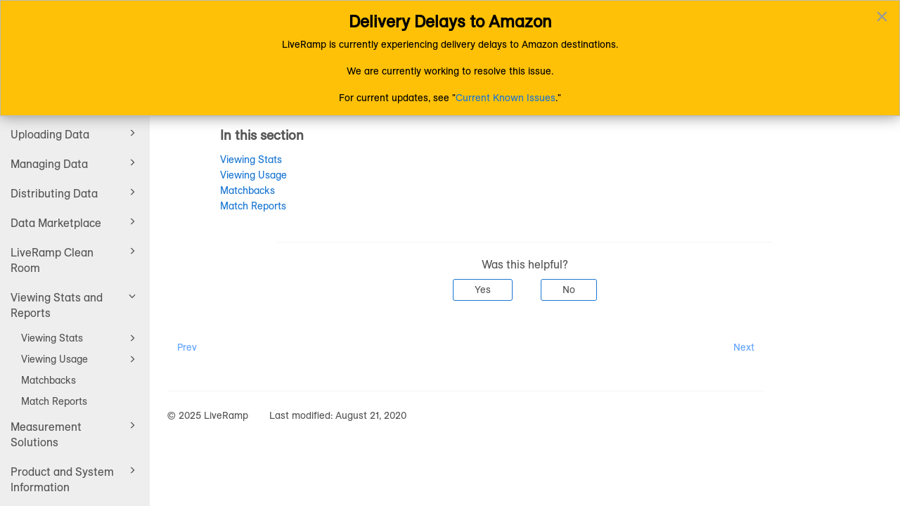

--- FILE ---
content_type: text/html
request_url: https://docs.liveramp.com/connect/en/viewing-stats-and-reports.html
body_size: 13481
content:
<!DOCTYPE html>
<html xmlns="http://www.w3.org/1999/xhtml" lang="en" xml:lang="en" dir="ltr"><head><meta http-equiv="Content-Type" content="text/html; charset=UTF-8"/>
<meta http-equiv="x-ua-compatible" content="IE=edge"></meta><meta name="format-detection" content="telephone=no"></meta><meta name="viewport" content="width=device-width, initial-scale=1"></meta><meta name="search" content="algolia"></meta><meta name="use.ic" content="no"></meta><meta name="tocstandalone" content="yes"></meta><meta name="theme" content="1"></meta><meta name="search.placeholder" content="Search"></meta><meta name="search.results" content="Search results"></meta><meta name="no.search.results" content="No results found"></meta><script type="text/javascript">
var theme = '1';

			
			window.versionsfile = '';


			window.indexDict = new Array();
			window.store = {};
			window.portalLanguage = 'en';
			window.enterKey = 'search';
			
			
				var fuse_threshold = 0.5;
			
					var local_csh = false;
				
					var anchoroption = false;
					
						var legacyAnchorID = true;
					var instantsearch_minlength = 3;
						
			var useanchorlinks = false;
			
				useanchorlinks = true;
				
				var clicktocopy = 'Click to copy link';
				var linkcopied =  'Copied!';
					var collapseTocSectionOnLinkTitleClick = false;
				</script><title>Viewing Stats and Reports</title><link rel="stylesheet" type="text/css" href="../css/docbook.css"></link><link rel="stylesheet" type="text/css" href="../css/font-awesome.css"></link><link rel="stylesheet" type="text/css" href="../css/roboto.font.css"></link><link rel="stylesheet" type="text/css" href="../css/theme1.css"></link><link rel="stylesheet" type="text/css" href="../css/theme1-colors.css"></link><link rel="stylesheet" type="text/css" href="../css/content-theme2.css"></link><link rel="stylesheet" type="text/css" href="../css/sm-core-css.css"></link><link rel="stylesheet" type="text/css" href="../css/sm-simple.css"></link><link rel="stylesheet" type="text/css" href="../css/style-print.css"></link><link rel="stylesheet" type="text/css" href="../css/style-common.css"></link><link rel="stylesheet" type="text/css" href="../css/html5.algoliasearch.css"></link><link rel="stylesheet" type="text/css" href="../css/style-modern-tables.css"></link><link rel="stylesheet" type="text/css" href="../css/rwd-table.min.css"></link><link rel="stylesheet" type="text/css" href="../css/graphical-lists.css"></link><link rel="stylesheet" type="text/css" href="../css/layout-custom-style.css"></link><script src="../js/jquery-3/jquery-3.6.0.min.js" type="text/javascript"></script><script src="../js/jquery-migrate-3.4.1.min.js" type="text/javascript"></script><script src="../js/materialize.min.js" type="text/javascript"></script><script src="../js/bootstrap.min.js" type="text/javascript"></script><script src="../js/purl.js" type="text/javascript"></script><script src="../js/jquery.smartmenus.js" type="text/javascript"></script><script src="js/toc.js" type="text/javascript"></script><script src="../js/create-toc.js" type="text/javascript"></script><script src="../js/html5-2-mp-common.js" type="text/javascript"></script><script src="../js/html5-2.js" type="text/javascript"></script><script src="../js/checklist.js" type="text/javascript"></script><script src="../js/rwd-table.min.js" type="text/javascript"></script><script src="../js/responsive-tables.js" type="text/javascript"></script><script src="../js/clipboard.min.js" type="text/javascript"></script><script src="../js/anchorlinks.js" type="text/javascript"></script><script src="../js/html5.algoliasearch.js" type="text/javascript"></script><script src="../js/csh.js" type="text/javascript"></script><script src="../js/jquery.paligocode.js" type="text/javascript"></script><script src="../js/highlight-mergehtml-plugin.js" type="text/javascript"></script><script src="../js/layout-custom-script.js" type="text/javascript"></script><meta name="generator" content="Paligo"></meta><link rel="prev" href="activate-data-from-a-clean-room--brand-self-service-workflow-.html#perform-steps-in-liveramp-connect-387" title="Perform Steps in LiveRamp Connect"></link><link rel="next" href="viewing-stats.html" title="Viewing Stats"></link><script type="text/javascript" src="https://cdn.jsdelivr.net/npm/mathjax@2/MathJax.js?config=TeX-MML-AM_CHTML" async="async"></script><link rel="icon" href="/favicon.ico" type="image/x-icon"></link><script async="" src="https://www.googletagmanager.com/gtag/js?id=G-FR2HRVVYDX"></script><script type="text/javascript">const measurementId = 'G-FR2HRVVYDX';

						$(document).on('cookies.consented', () => {
							window.dataLayer = window.dataLayer || [];
							function gtag(){dataLayer.push(arguments)};

							gtag('js', new Date());
							gtag('config', measurementId);
						});
					</script><script type="text/javascript" src="../js/cookie-consent.js"></script><script type="text/javascript">
				$(document).ready(function () {
				$(".mediaobject img").addClass('materialboxed');
				//Exclude images with links
				$(".mediaobject a img").removeClass('materialboxed');
				if (!document.documentMode) {
				$('.materialboxed').materialbox();
				}});
			</script><link rel="stylesheet" href="https://cdnjs.cloudflare.com/ajax/libs/highlight.js/11.9.0/styles/github.min.css"></link><script src="https://cdnjs.cloudflare.com/ajax/libs/highlight.js/11.9.0/highlight.min.js"></script><script type="text/javascript">
			$(document).on('ready ajaxComplete', function() {
				
				hljs.addPlugin(mergeHTMLPlugin);
				hljs.configure({'ignoreUnescapedHTML': true});
				
				$('pre:not(.embedcode)').each(function() {
					/**
					 * @type {string}
					 */
					var language = $(this).data('language');

					if (language === 'plaintext' || language === 'text') {
						$(this).addClass(language).addClass('hljs');
						return true;
					}
					else {
						var clone = this.cloneNode(true);
						hljs.highlightElement(clone);
						$(this).empty().append($(clone).contents());
						$(this).attr("class", $(clone).attr("class"));
					}
				});
			});
			</script><script type="text/javascript">var publication_id = 'en-UUID-ae2fb0d8-6c13-9f65-6121-a18d2af16390';
var algolia_application_id = '3LPE1ELXT5';
var algolia_search_only_api_key = '82bb856ce45c106c25abda55df3a4c64';
var use_breadcrumbs_for_algolia_searchresults = '0';</script><script src="https://cdn.jsdelivr.net/algoliasearch/3/algoliasearch.min.js"></script><script src="https://cdn.jsdelivr.net/autocomplete.js/0/autocomplete.jquery.min.js"></script></head><body class="theme1 fixed-toolbar page-toc collapsible-sidebar-nav current-toc-section-focus" data-spy="scroll" data-target=".section-nav-container" data-offset="100" data-link-prefix=""><style type="text/css">
            div.skipnav {
            }
            div.skipnav a {
                position: fixed;
                left: -10000px;
                top: 1.5em;
                width: 1px;
                height: 1px;
                overflow: hidden;
            }
            div.skipnav a:focus, div.skipnav a:active, div.skipnav a:hover {
                background: white;
                color: black;
                box-shadow: 5px 5px 5px 0px rgba(0,0,0,0.5);
                position: fixed;
                left: 2em;
                top: 1.5em;
                width: auto;
                height: auto;
                overflow: visible;
                text-decoration: underline;
                z-index: 99999; /* has to be higher than the side panel */
    }
          </style><div class="skipnav"><a href="#content-wrapper">Skip to main content</a></div><header class="site-header"><nav class="site-header-navbar navbar navbar-fixed-top"><div class="navbar-container"><div class="navbar-header"><button type="button" class="navbar-toggle collapsed" data-toggle="collapse" data-target=".site-sidebar" aria-expanded="false" aria-controls="navbar"><span class="sr-only">Toggle navigation</span><span class="icon-bar"></span><span class="icon-bar"></span><span class="icon-bar"></span></button><div id="logotype-container" class="pull-left"><a class="navbar-brand" href="../index.html?lang=en"><img id="logotype-pageheader" src="../css/image/corporate-logo.svg" alt="Corporate logotype" data-role="logotype" class="logo"></img></a></div></div><div class="navbar-collapse collapse" id="navbar"><ul class="top-nav-menu sm sm-simple"><li><a href="https://docs.liveramp.com/?lang=en" class="external-top-nav-link" target="_blank">Documentation Home Page</a></li></ul></div></div></nav></header><div class="site-body"><div class="site-body-container"><div class="site-body-row"><aside class="site-sidebar"><div class="site-sidebar-header"><button type="button" class="navbar-toggle" aria-controls="nav-site-sidebar"><span class="sr-only">Toggle navigation</span><span class="icon-bar"></span><span class="icon-bar"></span><span class="icon-bar"></span></button><a href="../index.html?lang=en"><img id="logotype-pageheader" src="../css/image/corporate-logo.svg" alt="Corporate logotype" data-role="logotype" class="logo"></img></a></div><form class="site-sidebar-search" autocomplete="off"><input type="text" placeholder="Search" class="form-control search-field" id="aa-search-input"></input></form><div id="toc-standalone-placeholder"></div></aside><div class="site-content"><div class="toolbar top-nav-on"><div class="toolbar-tools"><div id="navbar" class="navbar-collapse collapse"><ul class="top-nav-menu sm sm-simple"><li><a href="https://docs.liveramp.com/?lang=en" class="external-top-nav-link" target="_blank">Documentation Home Page</a></li></ul></div><div class="tool-print"><i class="fa fa-print" aria-hidden="true">print</i></div><div class="tool-search"><i class="fa fa-search" aria-hidden="true"></i></div><button type="button" class="navbar-toggle collapsed" data-toggle="collapse" data-target=".site-sidebar" aria-expanded="false" aria-controls="navbar"><span class="sr-only">Toggle navigation</span><span class="icon-bar"></span><span class="icon-bar"></span><span class="icon-bar"></span></button></div></div><main><div id="top-pager"><ul class="pager"><li class="previous"><a accesskey="p" class="prev pull-left prev visible-lg visible-md" id="header-navigation-prev" href="activate-data-from-a-clean-room--brand-self-service-workflow-.html#perform-steps-in-liveramp-connect-387">Prev</a></li><li class="next"><a accesskey="n" class="pull-right next visible-lg visible-md" id="header-navigation-next" href="viewing-stats.html">Next</a></li></ul></div><article class="topic content-container" id="content-wrapper"><div id="topic-content" class="topic-content"><div class="breadcrumb-container"><ul class="breadcrumb"><li class="breadcrumb-link"><span class="current-category">Connect (AM 1.0) Documentation</span></li><li class="breadcrumb-node">Viewing Stats and Reports</li></ul></div><section xml:lang="en" lang="en" dir="ltr" class="section" data-origin-id="UUID-37a1133f-1a4f-ef8d-1a7e-8656c8e79511" data-legacy-id="UUID-f2e2c0dc-f3cc-e4fc-a78d-b77e70535cca" data-permalink="viewing-stats-and-reports.html" data-topic-level="1" data-relative-prefix="" data-time-modified="August 21, 2020" data-publication-date="" id="viewing-stats-and-reports"><div class="titlepage"><div><div class="title"><h1 class="title" style="clear: both">Viewing Stats and Reports</h1></div></div></div><p></p></section><div class="footer-content"><div class="section-toc section-toc-after"><div class="section-toc-title">In this section<span class="section-toc-title-delimiter">: </span></div></div><div class="glossary-definitions"><em class="glossterm">iOs devices</em><em class="glossterm">Android devices</em></div></div><footer></footer></div></article><article id="search-result-wrapper"><div class="search-container" style="display: none;"><h2>Search results</h2><ul class="searchresults"></ul><p class="noresults">No results found</p></div></article><div class="feedback-panel"><div class="voting-title">Was this helpful?</div><div class="btn-group btn-group-toggle" data-toggle="buttons"><button id="feedback-yes-btn" class="btn toggle-yes">Yes</button><button id="feedback-no-btn" class="btn">No</button></div><div id="email-feedback" class=" toggle-feedback"><p><a href="mailto:documentation-feedback@liveramp.com?subject=Feedback%20for%20help%20topic%20%22Viewing%20Stats%20and%20Reports%22&amp;body=%0A%09%09%09%09%0A%09%09%09%09%0A%09%09%09%09_______________________%0A%09%09%09%09%0A%09%09%09Please%20add%20your%20feedback%20above%20for%20topic%20%22Viewing%20Stats%20and%20Reports%22%20in%20the%20publication%20%22Connect%20(AM%201.0)%20Documentation%22."><i aria-hidden="true" class="fa fa-pencil-square-o feedbackicon voting-feedbackicon"></i>Would you like to provide feedback? Just click here to suggest edits.</a></p></div></div></main><div id="bottom-pager"><ul class="pager"><li class="previous"><a accesskey="p" class="prev pull-left prev visible-lg visible-md" id="header-navigation-prev" href="activate-data-from-a-clean-room--brand-self-service-workflow-.html#perform-steps-in-liveramp-connect-387">Prev</a></li><li class="next"><a accesskey="n" class="pull-right next visible-lg visible-md" id="header-navigation-next" href="viewing-stats.html">Next</a></li></ul></div><footer class="site-footer"><div class="inner"><div class="copyright"> © 2025 LiveRamp </div><div class="date-modified"><span class="date-modified-text">Last modified: </span><span class="formatted-date">August 21, 2020</span></div><div class="publication-date"><span class="publication-date-text">Publication date</span><span class="pubdate-delimiter">: </span><span class="formatted-date"></span></div></div></footer></div></div></div></div></body></html>


--- FILE ---
content_type: text/css
request_url: https://docs.liveramp.com/connect/css/content-theme2.css
body_size: 16553
content:
.example {
    border: 1px solid #ccc;
    padding: 1em;
}

/* Make images full size in the popover */
.popover .mediaobject * {
    width: 100%!important;
}

.mediaobject{
    margin-bottom: 20px;
}

td .mediaobject {
    margin-bottom: 5px;
}

.mediaobject .caption{
    margin-top: 10px;
    font-style: italic;
}

.caption {
    font-size: 0.9em;
}

/*RTL:*/
*[dir='rtl'] .publication-contents h4 span{
    margin-right: -14px;
    margin-left: 0px;
}

*[dir='rtl'] .publication-contents h4 a{
    margin-right: 20px
}

*[dir='rtl'] .publication-contents li::before{
    margin-right: -8px;
    margin-left: 0px;
}

*[dir='rtl'] .publication-contents ul{
    padding-right: 0px;
    padding-left: 0px;
}

*[dir='rtl'] .publication-contents {
    padding-right: 30px;
}


*[dir='rtl'] .portal-header .portal-search button{
    border-radius: 4px 0 0 4px;
}

*[dir='rtl'] .portal-header .portal-search .search-field{
    border-radius: 0 4px 4px 0;
}

.portal-search .btn[disabled]{
    opacity: 1;
    cursor: auto;
}

*[dir='rtl'] .nav-site-sidebar ul a{
    padding: 5px 30px 5px 20px;
}

/* Always left to right on code samples */
*[dir='rtl'] pre{
    direction: ltr;
    text-align: start;
}

th{
    text-align: start;
}

/* PORTAL */

.theme3 .portal-single-publication .publication-icon{
  background-color: #4fc3f7;  
}

.theme2 .portal-footer{
  color: #fff;  
}

.theme2 .dropup.languages > a{
    color: #fff;  
}

.theme2 .dropup .caret{
    border-bottom: 4px solid #fff;
}

.theme2 .portal-header::before{
    background-color: #222;
}


.theme2 .site-sidebar{
    background-color: #fafafa;
}

body.theme2 {
    background-color: #fff;
    font-size: 14px;
}

.theme2.colored-top .nav-site-sidebar{
    width: 100%;
}


.portal-header::after{
    z-index: -5;
    background: url(image/portal2b-bg.jpg) no-repeat center center;
    background-size: cover;
    opacity: .4;
    filter: grayscale(100%);
}

.portal-search-result{
    padding: 10px 150px 50px;
}

@media (max-width: 991px) {
  .portal-search-result {
    padding-left: 0;
    padding-right: 0;
  }
}

ul.searchresults{
    list-style-type: none;
    padding-left: 0px;
}

li.searchresultitem{
    border-bottom: 1px solid #eee;
    padding: 10px;
}

.searchresultitem.selected-searchresultitem {
    background-color: #f5f5f5;
    border-radius: 5px;
}

.searchresultsnippet{
    font-weight: 300;
}

.search-result-url, .search-result-breadcrumbs{
    color: #ccc;
}



.show-all-categories{
    text-align: center;
    margin: 0 auto;
    font-size: 0.9em;
}

.category-more-toc .showmore, .more-toc .showmore{
    display: inline;
}

.category-more-toc .showless, .more-toc .showless{
    display: none;
}

/* Changed from h2 in HTML template */
.portal-contents h5{
    margin: 2em 0 1.2em;
    border-bottom: 1px solid #f2f2f2;
    padding-bottom: 15px
}

/* Features */
#disqus_thread{
   margin-top: 40px; 
}

/* Site content */

.panel-heading :not(div).title:before,
.panel-heading .sidebar-title:before{
    color: #bdbdbd;
    font-family: 'Glyphicons Halflings';
    vertical-align: middle;
    line-height: normal;
    content: "\e258";
}

 .panel-heading.active :not(div).title:before, .panel-heading.active .sidebar-title:before{
     content: "\e259";
 }

.panel-default > .panel-heading{
    background-color: transparent;
    padding: 1em 0em;
}

.panel{
    border: none;
    border-bottom: 0.5px solid #bdbdbd;
}

/* No border for nested accordions */
.panel.panel-default .panel.panel-default{
    border: none;
}

.panel-body{
    padding: 0em 1em;
    margin-left: 10px;
}

.inlinemediaobject {
	vertical-align: 0.275em;
}

body{
    /* Important: cannot be set to left, otherwise rtl languages do not work */
    text-align: start;  
}

/*Changed in main themes instead: PAL2-1976*/
/*main ol{
    list-style: decimal;
}

main ol ol{
    list-style-type: lower-alpha;
}


main ol ol ol{
    list-style-type: lower-roman;
}*/

main ul {
    list-style: disc;
}

.toc .glyphicon:before{
    /* Unicode triangle option:
    content: "\25b8";
    font-size: 1.6em;*/
    /* Chevron */
    content: "\e080";
    /* menu right */
    content: "\e258";
}

.toc .opened > .topic-link > .glyphicon:before{
    /* Unicode triangle option:
    content: "\25BE";
    font-size: 1.6em;*/
    /* Chevron */
    content: "\e114";
    /* menu down */
    content: "\e259";
}

.nav-site-sidebar .topic-link{
    position: relative;
    padding-right: 38px;
}

.toc .glyphicon{
    position: absolute;
    top: 0;
    right: 10px;
    margin: 4px;
    display: inline-block;
    font-family: 'Glyphicons Halflings';
    -webkit-font-smoothing: antialiased;
    font-style: normal;
    font-weight: 300;
    line-height: 1;
    font-size: 10px;
}

.theme2 .toc .glyphicon{
    margin-top: 6px;
}

.theme2 .toc > li{
    border-bottom: 0.5px solid #e0e0e0;
}

.theme2 .nav-site-sidebar>li>a{
    font-weight: normal;
}


.theme2 .toolbar{
    padding: 20.5px 25px;
}

.theme1 .site-sidebar .logo{
    width: 50%;
    max-width: 160px;
    padding: 45px 0;
    padding-top: 20px;
    display: inline-block
}

code.email{
    background-color: transparent;
}

.procedure-title, .variablelist-title, .orderedlist-title, .itemizedlist-title, .task-title{
    margin: 1.2em 0 1em;
    font-weight: 700;
}


.example-title{
    font-weight: 700;
}


.nav-site-sidebar ul .active > a{
    font-weight: bold;
}

a:hover{
    text-decoration: none;
}

.informaltable td p,
.informaltable th p,
.table td p,
.table th p{
    margin: 0px;
    margin-bottom: 1.5em;
}

/* Space for multiple p tags in td, but not for the last one */
.informaltable td p:last-child,
.informaltable th p:last-child,
.table td p:last-child,
.table th p:last-child {
margin-bottom: 0em;
}



.table-striped > tbody > tr:nth-child(odd) > td,
.table-striped > tbody > tr:nth-child(odd) > th{
    background-color: #f6f6f6;
}

pre,
code{
    font-size: 0.8em;
}

h1,
h2,
h3,
h4,
h5{
    margin: 1.2em 0 1em;
}

h5, .h5, h6, .h6{
    font-size: inherit;
    font-weight: 700;
}

h5, .h5{
    text-transform: uppercase;
}

#topic-content > section > .titlepage .title{
    margin: 0em 0 1em;
}

.section-toc ul, .relationship-toc ul{
    padding-left: 15px;
    margin: 0 0 0em;
    list-style: none;
}

.section-toc > ul,  .relationship-toc  > ul{
    padding-left: 0px;
}

div.section-toc-title{
    font-size: 1.2em;
    font-weight: bold;
    margin-bottom: 0.5em;
}

/* If using both section toc and relationships in sequence */
.section-toc + .relationship-toc {
    margin-top: 1em;
}

.section-toc .topic-link, .relationship-toc .topic-link{
    font-size: 0.9em;
}

#top-pager{
    display: none;
    margin: 0 9%;
}

#top-pager ul.pager{
    margin-bottom: 0px;
}

#top-pager .pager li>a{
    border-radius: 15px;
    padding: 5px 14px;
}

/* Theme specific */

.warning > p,
.note > p,
.important > p,
.caution > p,
.tip > p{
    margin-left: 0px;
    -webkit-margin-before: 0;
    padding-left: 0;
    padding-bottom: 0;
    padding-right: 40px
}

.warning > *,
.note > *,
.important > *,
.caution > *,
.tip > *{
    margin-left: 0px;
    -webkit-margin-before: 0;
    padding-left: 0;
    padding-bottom: 0;
    padding-right: 40px
}

.warning h3,
.note h3,
.important h3,
.caution h3,
.tip h3{
    margin-top: 0;
    margin-left: 0;
    margin-right: 0;
    padding: 10px 30px 0px 0px;
    background-color: transparent;
    color: inherit;

    font-size: 1.2em;
}

.warning h3:before,
.note h3:before,
.important h3:before,
.caution h3:before,
.tip h3:before{
    content: none;
}

.warning,
.note,
.important,
.caution,
.tip{
    display: block;
    padding: 12px 18px 12px 65px;
    -moz-background-clip: padding;
    border-left-width: 5px;

    border-left-style: solid;
    border-left-color: #2ab27b;
    line-height: 1.4em;
    margin-top: 18px;
    margin-bottom: 18px;
    position: relative;

    background-color: #eafaf4;
    background-color: rgba(42, 178, 123, 0.08);

    margin-left: 0px !important;
    margin-right: 0px !important;
}

.note:before,
.tip:before,
.warning:before,
.caution:before,
.important:before{
    content: '\f040';
    color: #2ab27b;
    font-size: 20px;
    font-weight: 300;
    position: absolute;
    left: 20px;
    top: 22px;
    vertical-align: middle;
    font-family: FontAwesome;
}


.important:before{
    content: '\f06a';
}

.notice:before{
    content: '\f05a';
    color: #3aa3e3;
}

.notice{
    border-left-color: #3aa3e3;
    background-color: rgba(58, 163, 227, 0.08);
}

.tip{
    border-left-color: #3aa3e3;
    background-color: rgba(58, 163, 227, 0.08);
}

.tip:before{
    content: '\f0d0';
    color: #3aa3e3;
}

.warning{
    border-left-color: #ffb74d;
    background-color: rgba(255, 183, 77, 0.08);
}

.warning:before{
    content: '\f071';
    color: #ffb74d;
}

.warning.danger{
    border-left-color: #ef5350;
    background-color: rgba(239, 83, 80, 0.05);
}

.warning.danger:before{
    content: '\f071';
    color: #ef5350;
}

.caution{
    border-left-color: #ffe81a;
    background-color: rgba(255, 232, 26, 0.05);
}

.caution:before{
    content: '\f071';
    color: #ffe81a;
}

div.feedback-panel #email-feedback{
    display: none;
}

div.feedback-panel #email-feedback.no-voting, div.feedback-panel #email-feedback.feedback-link-visible{
    display: block;
}

div.feedback-panel{
    border-top: 1px solid #f5f5f5;
    width: 100%;
    margin-left: 16.66666667%;
    padding-left: 0;
    background-color: #ffffff;
    border-radius: 6px;
    max-width: 66.66666667%;
    float: left;
    text-align: center;
    padding: 20px;
}

div.feedback-panel .btn{
    position: relative;
    float: left;
    border: 1px solid #1976d2;
    margin: 10px 20px !important;
    border-radius: 3px !important;
    padding: 5px 30px;
    background-color: transparent;
}

div.feedback-panel .btn.active,
div.feedback-panel .btn:active{
    -webkit-box-shadow: none;
    box-shadow: none;
    background-color: #1976d2;
    color: #ffffff;
}

div.feedback-panel .btn.active.focus, div.feedback-panel .btn.active:focus, 
div.feedback-panel .btn.focus, div.feedback-panel .btn:active.focus, 
div.feedback-panel .btn:active:focus, div.feedback-panel .btn:focus {
    outline: none;
}

.feedback-panel .voting-feedbackicon{
    display:none;
}

.feedbackicon{
    margin-right: 0.5em;
    font-size: 1.5em;
    vertical-align: text-bottom;
}

.theme2 .site-footer{
    display: block;
    position: relative;
    min-height: 1px;
    padding-left: 15px;
    padding-right: 15px;
    width: 100%;
    float: left;
}

.copyright{
    float:left;
    margin-right: 30px;
}

/* Countering effect of upgrade to Bootstrap 3.3.7 (min version now) */
.pull-right>.dropdown-menu {
    right: initial;
}

/* For page toc if selected: */
/* To theme1 */
.theme1 .section-nav.nav li.active>a {
    color: #1976d2;
}

.theme1 .section-nav.nav>li.active>a:before {
    content: '';
    border-radius: 50%;
    left: -3px;
    top: 12px;
    background: #1976d2;
    position: absolute;
    width: 6px;
    height: 6px;
}

@media (min-width: 768px){
    .theme1.page-toc main article {
        padding-left: 16.66666667%;
    }
}

/* To theme2 */
.theme2 .section-nav.nav li.active>a {
    color: #7e57c2;
}

.theme2 .section-nav.nav>li.active>a:before {
    content: '';
    border-radius: 50%;
    left: -3px;
    top: 12px;
    background: #7e57c2;
    position: absolute;
    width: 6px;
    height: 6px;
}

@media (min-width: 768px){
    .theme2.page-toc main article {
        padding-left: 8.33333333%;
    }
}


/* ==========
 * Top navigation 
 * ==========
 * */
 
/* Don't show on mobile */
.toolbar-tools .navbar-collapse.collapse {
    display: none;
}

@media (min-width : 768px) {
    .navbar-nav > li > a {
        padding-top: 0px;
        padding-bottom: 0px;
    }
    .toolbar-tools .navbar-collapse.collapse {
        display: inline-block!important;
        margin-right: 2em;
    }
}

.toolbar-tools .navbar-nav a {
    color: #fff;
}

.toolbar-tools .nav>li>a:focus, .toolbar-tools .nav>li>a:hover {
    color: #fff;
    background-color: transparent;
}

.theme1 .toolbar-tools .nav>li>a:focus, .theme1 .toolbar-tools .nav>li>a:hover {
    color: #11508e;
    background-color: transparent;
}

.theme1 .toolbar-tools .navbar-nav a,
.theme1 .toolbar-tools .navbar-nav a:hover,
.theme1 .toolbar-tools .navbar-nav a:focus{
    color: #1976d2;
}

.toolbar{
    min-height: 64px;
}

.topic-content .breadcrumb-container {
    margin-left: 0px;
    padding-left: 0px;
    padding-bottom: 20px;
}

.topic-content .breadcrumb {
    font-size: 12px;
    color: #888;
}

.topic-content .breadcrumb a {
    color: inherit;
}

/*Top nav sub menus:*/

/* Theme 3/3b */
@media (min-width : 992px) {
    .navbar-nav > li ul.dropdown-menu {
        opacity: 1;
        visibility: visible;
        display:none;
    }
}

.navbar .navbar-nav>li>.dropdown-menu {
    margin-top: -10px;
}

.navbar-nav > li > ul.dropdown-menu {
    margin-left: 15px;
}

.navbar-nav li:hover > ul.dropdown-menu {
    display: block;
}
.dropdown-submenu {
    position:relative;
}
.dropdown-submenu>.dropdown-menu {
    top:0;
    left:100%;
    margin-top:-6px;
}

/* Align the right-most dropdowns to the left */
.navbar-nav > .dropdown:last-child .dropdown-menu {
    min-width: 20rem;
    max-width: 20rem;
}

.navbar-nav > .dropdown:last-child .dropdown-submenu>.dropdown-menu{
    top:0;
    /*left:-115%;*/
    left:-20rem; /* 20rem is the max and min width of the dropdown-menu */
    margin-right: 15px;
    margin-top:-6px;
}

.navbar-nav > .dropdown:last-child .dropdown-menu a {
    white-space: inherit;
}

/*.navbar-nav .dropdown-menu a {
    white-space: inherit;
}*/

.theme1 .nav .dropdown-menu a{
    color: #1976d2;
}

.theme1 .nav .dropdown-menu a:hover{
    color: #11508e;
}

.theme2 .nav .dropdown-menu a{
    color: #7e57c2;
}

.theme2 .nav .dropdown-menu a:hover{
    color: #593696;
}

.nav>li.top-nav-divider-li{
    display: none;
}

@media (min-width : 768px) {
    .nav>li.top-nav-divider-li {
        display: block;
    }
}

/* Top navigation for portal */
.portal-header-navbar {
    background-color: transparent;
    border-bottom: 0;
    position: absolute;
    box-shadow: none;
    border-left: none;
}

.portal-header-navbar .navbar-nav {
    padding-top: 20px;
    padding-bottom: 20px;
    margin-right: 15px;
}

.theme3 .portal-header-navbar .navbar-nav,
.theme3b .portal-header-navbar .navbar-nav{
    padding-top: 0px;
    padding-bottom: 0px;
    margin-right: 0px;
}

.portal-header-navbar .navbar-brand {
    height: auto;
}

/*.portal-header.top-nav-on {
    margin-top: 60px;
}*/

/*.logo-link.top-nav-on {
    display: none;
}*/

/* If top navigation is enabled, the portal-header-navbar is there, and there will be special styling for the inner class */
.portal-header-navbar + .inner .logo-link{
    display: none;
}

.portal-header-navbar + .inner{
    margin-top: 100px;
}

@media (min-width : 768px) {
    .portal-header .navbar-toggle {
        display: none!important;
    }
    .portal-header-navbar .logo {
        height: 35px;
    }

    .portal-header-navbar .navbar-brand {
        margin-left: 0px!important;
    }    
}


/* For mobile */
.portal-header .navbar-toggle {
    display: block;
    float: right;
    margin: 8px 15px;
    padding: 18px 10px;
}
/* END Top navigation for portal */

/* ==========
 * End Top navigation 
 * ==========
 * */
 
.dropdown.version-dropdown {
    margin-bottom: -10px;
    margin-top: -10px;
}
 
.dropdown.version-dropdown .dropdown-menu {
    left:-5rem;
} 

.theme1 .version-dropdown .btn.btn-primary.dropdown-toggle {
    background-color: #1976d2;
    border-color: #1976d2;
    border-radius: 5px;
}

.theme2 .version-dropdown .btn.btn-primary.dropdown-toggle {
    background-color: #593696;
    border-color: #593696;
    border-radius: 5px;
}

.version-dropdown .btn .caret {
    margin-left: 5px;
}

.dropdown.version-dropdown.open .dropdown-menu {
    display: block;
}

 .theme3b .navbar-form input.form-control::placeholder {
    color: #fff!important;
}

.theme3b .navbar-form input.form-control::-moz-placeholder {
    color: #fff!important;
}
.theme3b .navbar-form input.form-control:-ms-input-placeholder {
    color: #fff!important;
}
.theme3b .navbar-form input.form-control::-webkit-input-placeholder {
    color: #fff!important;
}

.theme3 .toolbar, theme3b .toolbar{
    display: none;
}

.algolia-autocomplete .ds-dropdown-menu{
    min-width: 0!important;
}


ul.searchresults .search-highlight {
    background-color: transparent;
    padding: 0px;
    font-weight: bold;
    font-style: italic;
    color: inherit;
}

.search-page-link a {
    margin-right: 50px;
}

/* Avoiding target elements being hidden by banner when using sticky header */
html {
  scroll-padding-top: 80px; 
}

/* Safari 11+ (scroll-padding-top not supported in Safari yet) */
@media not all and (min-resolution:.001dpcm)
{ @supports (-webkit-appearance:none) and (stroke-color:transparent) {
    .section:target { 
        padding-top: 80px;
        margin-top: -80px;
    }
}}

--- FILE ---
content_type: text/css
request_url: https://docs.liveramp.com/connect/css/style-common.css
body_size: 16776
content:
/*
 * Common stylesheet for all html5 transformations. Anything in here must be valid for all output formats
 */
 /* Start element styles from base stylesheet*/
 /********************************/
/* start of styles in block.xsl */

.formalpara-title {
  font-weight: bold;
}

div.blockquote-title {
  font-weight: bold;
  margin-top: 1em;
  margin-bottom: 1em;
}

span.msgmain-title {
  font-weight: bold;
}

span.msgsub-title {
  font-weight: bold;
}

span.msgrel-title {
  font-weight: bold;
}

div.msglevel, div.msgorig, div.msgaud {
  margin-top: 1em;
  margin-bottom: 1em;
}

span.msglevel-title, span.msgorig-title, span.msgaud-title {
  font-weight: bold;
}

div.msgexplan {
  margin-top: 1em;
  margin-bottom: 1em;
}

span.msgexplan-title {
  font-weight: bold;
}

/* end of styles in block.xsl */

/********************************/
/* start of styles in formal.xsl */

div.figure-title {
  font-weight: bold;
}

/*Help Center has separate:
 * div.example-title {
  font-weight: bold;
}*/

div.equation-title {
  font-weight: bold;
}

div.table-title {
  font-weight: bold;
}

div.sidebar-title {
  font-weight: bold;
}


/* end of styles in formal.xsl */
/********************************/


span.guilabel {
  font-weight: bold;
}
/* End element styles from base stylesheet */

span.linktextprovider{
    display: none !important;
}

.revhistory table{
    border-style: none !important;
    border-bottom: 1px solid #ccc !important;
    border-top: 1px solid #ccc !important;
}
.revhistory th,
.revhistory td{
    padding: 0.5em;
}
.revhistory th{
    border-bottom: 1px solid #ccc;
}

div.table-responsive{
    border: none !important;
}

.table-responsive{
    border-radius: 0px !important;
}

button.btn.btn-default{
    background-image: none;
    text-shadow: none;
}

.btn-primary,
.btn-default:hover,
.btn-default:focus,
.btn-default:active,
.btn-default.active,
.open .dropdown-toggle.btn-default{
    color: #fff;
    background-color: #222;
    border-color: #222;
    text-shadow: none;
}

code.code{
    white-space: pre-line;
    word-break: normal;
}

.cmdsynopsis {
    font-family: Menlo, Monaco, Consolas, "Courier New", monospace; /* this and the rest is from HC theme1|2|3|3b.css */
    border-radius: 4px;
    padding: 0px; /* was 2px 4px on .command, but renders an extra blank line here, which is visible if body has background. */
    font-size: 0.8em; /* from content-theme2.css */
}
.cmdsynopsis .command {
    font-size: 1.0em; /* resetting to make same size as args */
    border-radius: 0px;
    padding: 0px 0px; /* removing, so it does not stick from the line if body has background */
}

/* Moved common css for Help Center style update */

/* Countering the class put on the div around an informaltable by the tabstyle class.value mode in html5.xsl > custom.classes.xsl */
div.informaltable{
    border: none;
}

div#disqus_thread {
    margin-top: 150px;
}

span.translation-changed{
    background-color: #cfe8fc;
    color: #1976D2;
}

/* Moved from all legacy: */

.keycap-graphical {
    display: inline-block;
    border: 1px solid #ccc;
    border-radius: 4px;
    padding: 0.1em 0.5em;
    margin: 0 0.2em;
    box-shadow: 0 1px 0px rgba(0, 0, 0, 0.2), 0 0 0 2px #fff inset;
    background-color: #f7f7f7;
}

.keycap-graphical strong {
    font-weight: normal;
}

 .flex-container {
    display: -webkit-flex;
    display: flex;
    -webkit-flex-wrap: wrap;
    flex-wrap: wrap;
    width: 100%;
}

 .flex-item {
    /*width: 200px;*/
    margin: 10px;
}

/* For accordions (collapsible panels):*/
.panel-group{
    margin-bottom: 1em;
}

 .panel-default >.panel-heading{
     background-image:none;
     padding: 5px 15px;
     border-bottom: none;
 }
 
  #main-content .panel-default >.panel-heading > .titlepage{
     padding-top: 0px;
 }
 .panel-heading h1, .panel-heading h2, .panel-heading h3{
     margin-top: 10px;
     margin-bottom: 5px;
 }
 
 /*ASN: Important to set :not(div) here, otherwise we get two of these, since the actual title is wrapped in a div.title too*/
 .panel-heading :not(div).title:before, .panel-heading .sidebar-title:before{
      content: "\f0da";
    /*f067 for plus sign instead of chevron*/
    color: #999;
    font-family: FontAwesome;
    font-size: 1em;
    font-weight: 100;
    margin-right: 10px;
    vertical-align: 0%;
    font-style: normal;
    display: inline-block;
    width: 15px;
 }

 .panel-heading.active :not(div).title:before, .panel-heading.active .sidebar-title:before{
     content: "\f0d7";
 }

 .panel-heading .titlepage a, .panel-heading .titlepage a:hover, .panel-heading .titlepage a:active, .panel-heading .titlepage a:focus{
     text-decoration: none!important;
 }

 .panel-body{
     padding: 15px 30px;
 }

 .panel{
    margin-top: 1.5em;
    -webkit-box-shadow: none;
    box-shadow: none;
    border-radius: 0px;
    /*border: 0.5px solid #ccc;*/
 }

.accordion-inner { border-top: 0 none; }

.simplelist > *::after {
  content: ", ";
}
.simplelist .inlinemediaobject::after {
  content: "";
}
.simplelist > *:last-child::after {
  content: "";
}


.simplelist .inlinemediaobject {
  display: initial;
  margin-right: 6px;
}

.inlinemediaobject {
  display: inline-block;
	height: 1.5em;
	vertical-align: -0.275em;
}

.inlinemediaobject img:not([height]):not([width]) {
	height: 100%;
	width: auto;
}

.translation-missing {
	background-color: #F5D7D6;
	color: #666;
}

/* ASN: CODE CALLOUTS */
.calloutlist img, .co img {
	width: 1em;
	/*margin-top: 0.2em;*/
}

.co img {
	/*margin-bottom: 0.5em;*/
}

.calloutlist img {
	margin-left: 25px;
}

/* ASN: If not using images for callouts, make sure the color of the callout number is not changed by the highlight plugin */
.co span{
    color:#54a1e5!important;
}   

.co .fa-stack .text-primary span, .calloutlist .fa-stack .text-primary {
    color: #fff!important;
}

strong.fa-stack-1x.text-primary {
    color: #fff!important;
}

.co .fa-3x, .calloutlist .fa-3x{
   /*font-size: 0.8em; */
   font-size: 1em;
   color: #54a1e5;
}

a.co {
    font-size: 0.9em;
}

a.co span.unicode-callout {
    font-size: 1.8em!important;
    line-height: 1em;
}


a.co, .calloutlist a{
    text-decoration: none;
} 

/*Variation on this: https://stackoverflow.com/questions/4861224/how-to-use-css-to-surround-a-number-with-a-circle*/
a.co:focus{
    border-radius: 50%;
    width: 20px;
    height: 20px;
    padding: 8px;
    margin-right: -20px;
    border: 2px solid #666;
    border: 2px solid rgba(81, 203, 238, 1);
    box-shadow: 0 0 5px rgba(81, 203, 238, 1);
    color: #666;
    text-align: center;
    text-decoration: none;
    outline:none;
}



.calloutlist span.unicode-callout {
    font-size: 1.3em;
    line-height: 1em;
    margin-left: 25px;
}

span.plain-text-callout:before {
    content: '(';
}

span.plain-text-callout:after {
    content: ')';
}

/*Too  much space before the parenthesis if not reducing by negative margin*/
.co span.plain-text-callout {
    margin-left: -0.1em;
}

.calloutlist span.plain-text-callout {
    margin-left: 25px;
}



/*Remove borders for calloutlist, and adjust padding:*/
.calloutlist td:first-child {
    border: none!important;
    /*padding: 0px 25px!important;*/
    padding: 0px!important;
}

.calloutlist td:first-child a {
    /*margin-left: 25px;*/
}

.calloutlist td {
    border: none!important;
    padding: 0px 20px!important;
}
/* END CALLOUTS */

pre, code.code{
    border: none;
    word-break: normal;
    white-space: pre-wrap;
}

code.code{
    white-space: pre-line;
}

td.tableheader{
    font-weight: bold;
    font-size: inherit;
}

td.leftcol, th.leftcol{
    text-align: left;
}

td.rightcol, th.rightcol{
    text-align: right;
}

td.centercol, th.centercol{
    text-align: center;
}

td.justifycol, th.justifycol{
    text-align: justify;
}

img{
    max-width: 100%;
}

.bold {
	font-weight: bold;
}

.underline {
	text-decoration: underline;
}

.strikethrough {
	text-decoration: line-through;
}

/* PAL2-6297 overline */
.overline {
	text-decoration: overline;
}

.emphasis{
    font-style: italic;
}

.glossary .titlepage{
    display: none;
}

/* Hide the collection of definitions on topic pages */
#topic-content .glossary-definitions {
  display: none;
}

/* glossterm popovers */
.popover-title{
    background-color: #fff;
}

.videoobject {
    position: relative;
    padding-bottom: 56.25%;
    padding-top: 35px;
    height: 0;
    overflow: hidden;
    margin-top: 2em;
}

.videoobject iframe {
    position: absolute;
    top:0;
    left: 0;
    width: 100%;
    height: 100%;
}

/* For Wistia javascript embed */
.video-container.wistia{
    max-width: 620px;
}

.video-container.wistia .videoobject {
    padding-top: 0px;
    overflow: visible;
    padding-bottom: 58.25%;
}

.model-embed-wrapper {
    width: 100%;
    height: 480px;
}

.model-embed-wrapper iframe {
    width: 100%;
    height: 100%;
}

/*.wistia_embed{
    height: 349px;
    width: 620px;
}*/

/* ===============
    Lightbox
   ===============*/
.materialboxed {
  display: block;
  cursor: -webkit-zoom-in;
  cursor: zoom-in;
  position: relative;
  -webkit-transition: opacity .4s;
  transition: opacity .4s;
  -webkit-backface-visibility: hidden;
}

.materialboxed:hover:not(.active) {
  opacity: .8;
}

.materialboxed.active {
  cursor: -webkit-zoom-out;
  cursor: zoom-out;
}

#materialbox-overlay {
  position: fixed;
  top: 0;
  right: 0;
  bottom: 0;
  left: 0;
  background-color: #292929;
  z-index: 1000;
  will-change: opacity;
}

.materialbox-caption {
  position: fixed;
  display: none;
  color: #fff;
  line-height: 50px;
  bottom: 0;
  left: 0;
  width: 100%;
  text-align: center;
  padding: 0% 15%;
  height: 50px;
  z-index: 1000;
  -webkit-font-smoothing: antialiased;
}
/* ===============
    Lightbox end
   ===============*/
   
.mediaobject.img-thumbnail img{
    width: auto;
    height: auto;
    max-width: 200px;
    max-height: 200px;
    display: table;
}

/* If a user wants to set thumbnails for all images in LE, but exclude some with class img-thumbnail-reset on mediaobject */
.img-thumbnail.img-thumbnail-reset{
    border:none;
}

.mediaobject.img-thumbnail.img-thumbnail-reset img{
    width: auto;
    height: auto;
    max-width: none;
    max-height: none;
}

/* Anchor links for copying url to internal sections */
.header-link{
    font-size: 0.8em;
    margin-left: 10px;
    opacity: 0;

    \-webkit-transition: opacity 0.2s ease-in-out 0.1s;
    \-moz-transition: opacity 0.2s ease-in-out 0.1s;
    \-ms-transition: opacity 0.2s ease-in-out 0.1s;
}

h1:hover .header-link,
h2:hover .header-link,
h3:hover .header-link,
h4:hover .header-link,
h5:hover .header-link,
h6:hover .header-link,
.example-title:hover .header-link,
.procedure-title:hover .header-link,
.figure-title:hover .header-link{
    opacity: 1;
}

/* Centering images by css. Set in custom.classes */
.image-center > *, 
.image-center > .material-placeholder > * {
    margin: 0 auto;
}

/* Right-aligned image */
.image-right > *, 
.image-right > .material-placeholder > * {
    margin-right: 0px;
    margin-left: auto;
}

.image-viewport td{
    vertical-align: middle;
}

.image-viewport img{
    margin: auto;
}

.section-toc .topic-link {
    padding: 0px;
}

.section-toc-before{
    padding-bottom: 1em;
}

.section-toc-title-delimiter{
    display: none;
}

iframe.gdoc, iframe.onedrive, iframe.external {
    display: block;
    width: 100%;
    height: 500px;
    border: 1px solid #ccc;
}

iframe.external {
    border:none;
}

/* If using the option to output formal element labels separately, the default is not to display them for procedure and sidebar */
.procedure .formal-label, .sidebar .formal-label{
    display: none;
}

/* Countering effect of upgrade to Bootstrap 3.3.7 (min version now) */
.pull-right>.dropdown-menu {
    right: initial;
}

.accordion-icon{
    /* Only displayed if using bootstrap 4, set in special css for this */
    display:none;
}

/* Sub procedures are treated like substeps */
ol.procedure ol.procedure,
ul.procedure ul.procedure{
    list-style-type: lower-alpha !important;
}

ol.procedure ol.procedure ol.procedure,
ul.procedure ul.procedure ul.procedure{
    list-style-type: lower-roman !important;
}

ol.procedure ol.procedure > li::before,
ul.procedure ul.procedure > li::before{
    display: none;
}

/* Countering the stop sign (not-allowed) cursor for disabled buttons */
.btn.disabled, .btn[disabled], fieldset[disabled] .btn {
    cursor: auto;
}

/* Additional class added for backward compatibility. */
.tool-print.print-icon {
    float: right;
    display: block;
    padding: 10px;
}

/* The above styling not for theme2, but all others */
.theme2 .tool-print.print-icon {
    float: none;
    display: inline-block;
    padding: 0px;
}

.tool-print.print-icon a {
    cursor: pointer;
}

.theme2 .tool-print.print-icon a {
    color: #fff;
}

.tool-print.print-icon .fa-print:before {
    margin-right: 0.5em;
}

.tool-print.print-icon .print-text {
    margin-left: 0.5em;
    display: none;
}

.date-modified, .publication-date {
    float: left;
    margin-right: 30px;
}

.publication-date {
    display: none;
}

/* Collapsible menu */
.theme2.colored-top .nav-site-sidebar {
    width: 100%;
    background-color: #fafafa;
    transition: 0.1s ease;
}

@media (min-width: 768px){
    .collapsible-sidebar-nav .collapse-sidebar-nav .site-sidebar .nav-site-sidebar {
        display: block;
        margin-left: -300px;
        transition: 0.5s ease;
    }
    
    .collapsible-sidebar-nav .collapse-sidebar-nav .site-sidebar .nav-site-sidebar *{
        opacity: 0;
        transition: 1s ease;
    }
    
    .collapsible-sidebar-nav .collapse-sidebar-nav .site-content {
        margin-left: 0;
        width: 100%;
        transition: 0.75s ease;
    }
    
    .collapsible-sidebar-nav .collapse-sidebar-nav .toolbar .breadcrumb-container {
        display: none;
    }
    
    
    .theme1.collapsible-sidebar-nav .site-sidebar-header .navbar-toggle {
        padding-bottom: 20px;
    }
    
}

@media (min-width: 1200px)
{
    .collapsible-sidebar-nav .site-content {
        margin-left: 16.66666667%;
        transition: 0.1s ease;
    }
    
}

.collapsible-sidebar-nav .collapse-sidebar-nav .site-sidebar > .site-sidebar-search,
.collapsible-sidebar-nav .collapse-sidebar-nav .site-sidebar > .nav-site-sidebar{
    display: none;
}
/* End Collapsible menu */

/* Animated gif posters:
 * Don't lighten the image on hover when using an animated gif with a poster for hovering to start */
div.animated-gif .materialboxed:hover:not(.active) {
    opacity: 1 !important;
}

div.animated-gif .gif {
    display: none;
}

div.animated-gif .poster {
position: relative;
}

div.animated-gif:hover .gif {
    display: block;
}

div.animated-gif:hover .poster {
    display: none;
}

.gif-icon {
    width: 64px;
    position: absolute;
    top: 50%;
    left: 50%;
    z-index: 1000;
    display: block;
    padding: 10px;
    background-color: #222;
    color: #fff;
    text-align: center;
    border-radius: 5px;
    padding: 5px;
}
/* End Animated gif posters:*/

/*Swagger embed:*/
.swagger-ui .information-container pre{
    padding: 3px;
    background-color: inherit;
}

.swagger-ui .info .title small {
    top: 5px!important;
}

.swagger-ui .wrapper {
     padding: 0px 0px!important; 
}

.swagger-ui .scheme-container {
    -webkit-box-shadow: none!important;
    box-shadow: none!important;
    padding: 0px 0px!important;
}

.swagger-ui .info {
    margin-top: 0px!important; 
}

/*Reset to the same as default in Paligo:*/
.swagger-ui .info code {
    color: #c7254e!important;
}

/* For when selecting valign (which is not supported in HTML5) in the editor */
td.td.align-baseline {
    vertical-align: baseline !important;
}
td.td.align-top {
    vertical-align: top !important;
}
td.td.align-middle {
    vertical-align: middle !important;
}
td.td.align-bottom {
    vertical-align: bottom !important;
}
td.td.align-text-top {
    vertical-align: text-top !important;
}
td.td.align-text-bottom {
    vertical-align: text-bottom !important;
}

/* Making sure the feedback panel works on mobile */
#bottom-pager {
  clear: both;
}

div.feedback-panel .btn {
   float: none;
}

/**
 * Modal
 */
.modal-fullscreen {
    padding: 3% 5% !important;
}

.modal-fullscreen .container {
    max-width: 100%;
}

.modal-fullscreen .modal-dialog {
    width: 100%;
    height: 100%;
    margin: 0;
    padding: 0;
}

.modal-fullscreen .modal-content {
    height: auto;
    min-height: 100%;
    border: 0 none;
    border-radius: 0;
    box-shadow: none;
}

.modal-fullscreen button.close {
    font-size: 26px;
    top: 3px;
    right: 15px;
    color: #fff;
    opacity: 0.5;
}

.modal-fullscreen .modal-header {
    border-bottom: 0;
    background-color: #1976d2;
    display: block !important;
    padding: 10px 0;
}

.modal-fullscreen button.close:hover {
    background-color: transparent;
    opacity: 1;
}

.modal .ais-SearchBox .ais-SearchBox-input {
    width: 100%;
    border-radius: 4px;
    display: inline-block;
}

.modal .ais-SearchBox-submit {
    position: absolute;
    right: 10px;
}

.info-elements {
    display: none;
}
 a.indexterm {
    display: none;
}

.index .indexdiv a.indexterm {
    display: inline;
}

--- FILE ---
content_type: text/css
request_url: https://docs.liveramp.com/connect/css/rwd-table.min.css
body_size: 13711
content:
/*!
 * Responsive Tables v5.3.2 (http://gergeo.se/RWD-Table-Patterns)
 * This is an awesome solution for responsive tables with complex data.
 * Authors: Nadan Gergeo <nadan@blimp.se> (www.blimp.se), Lucas Wiener <lucas@blimp.se> & "Maggie Wachs (www.filamentgroup.com)"
 * Licensed under MIT (https://github.com/nadangergeo/RWD-Table-Patterns/blob/master/LICENSE-MIT)
 */
.dropdown-menu>li.checkbox-row{padding:5px 20px}.dropdown-menu li.checkbox-row{display:block;clear:both;font-weight:normal;line-height:20px;color:#333;white-space:nowrap}.dropdown-menu li.checkbox-row label{font-weight:normal}.dropdown-menu li.checkbox-row:hover,.dropdown-menu li.checkbox-row input:hover,.dropdown-menu li.checkbox-row label:hover{cursor:pointer}.no-touch .dropdown-menu>.checkbox-row:hover,.no-touch .dropdown-menu>.checkbox-row:active{text-decoration:none;color:#262626;background-color:#f5f5f5}.btn-toolbar{margin-bottom:20px}.lt-ie8 .btn-toolbar{display:none}.table-responsive{border-radius:3px;border:1px solid #ddd;margin-bottom:20px}.table-responsive>.table{margin-bottom:0}.table-responsive>.table-bordered{border:0}.table-responsive>.table-bordered>thead>tr>th:first-child,.table-responsive>.table-bordered>tbody>tr>th:first-child,.table-responsive>.table-bordered>tfoot>tr>th:first-child,.table-responsive>.table-bordered>thead>tr>td:first-child,.table-responsive>.table-bordered>tbody>tr>td:first-child,.table-responsive>.table-bordered>tfoot>tr>td:first-child{border-left:0}.table-responsive>.table-bordered>thead>tr>th:last-child,.table-responsive>.table-bordered>tbody>tr>th:last-child,.table-responsive>.table-bordered>tfoot>tr>th:last-child,.table-responsive>.table-bordered>thead>tr>td:last-child,.table-responsive>.table-bordered>tbody>tr>td:last-child,.table-responsive>.table-bordered>tfoot>tr>td:last-child{border-right:0}.table-responsive>.table-bordered>tbody>tr:last-child>th,.table-responsive>.table-bordered>tfoot>tr:last-child>th,.table-responsive>.table-bordered>tbody>tr:last-child>td,.table-responsive>.table-bordered>tfoot>tr:last-child>td{border-bottom:0}.table-responsive[data-pattern="priority-columns"]{width:100%;margin-bottom:20px;overflow-y:hidden;overflow-x:auto;-ms-overflow-style:-ms-autohiding-scrollbar;border-radius:3px;border:1px solid #ddd;-webkit-overflow-scrolling:touch}.table-responsive[data-pattern="priority-columns"]>.table{margin-bottom:0}.table-responsive[data-pattern="priority-columns"]>.table>thead>tr>th,.table-responsive[data-pattern="priority-columns"]>.table>tbody>tr>th,.table-responsive[data-pattern="priority-columns"]>.table>tfoot>tr>th,.table-responsive[data-pattern="priority-columns"]>.table>thead>tr>td,.table-responsive[data-pattern="priority-columns"]>.table>tbody>tr>td,.table-responsive[data-pattern="priority-columns"]>.table>tfoot>tr>td{white-space:nowrap}.table-responsive[data-pattern="priority-columns"]>.table-bordered{border:0}.table-responsive[data-pattern="priority-columns"]>.table-bordered>thead>tr>th:first-child,.table-responsive[data-pattern="priority-columns"]>.table-bordered>tbody>tr>th:first-child,.table-responsive[data-pattern="priority-columns"]>.table-bordered>tfoot>tr>th:first-child,.table-responsive[data-pattern="priority-columns"]>.table-bordered>thead>tr>td:first-child,.table-responsive[data-pattern="priority-columns"]>.table-bordered>tbody>tr>td:first-child,.table-responsive[data-pattern="priority-columns"]>.table-bordered>tfoot>tr>td:first-child{border-left:0}.table-responsive[data-pattern="priority-columns"]>.table-bordered>thead>tr>th:last-child,.table-responsive[data-pattern="priority-columns"]>.table-bordered>tbody>tr>th:last-child,.table-responsive[data-pattern="priority-columns"]>.table-bordered>tfoot>tr>th:last-child,.table-responsive[data-pattern="priority-columns"]>.table-bordered>thead>tr>td:last-child,.table-responsive[data-pattern="priority-columns"]>.table-bordered>tbody>tr>td:last-child,.table-responsive[data-pattern="priority-columns"]>.table-bordered>tfoot>tr>td:last-child{border-right:0}.table-responsive[data-pattern="priority-columns"]>.table-bordered>tbody>tr:last-child>th,.table-responsive[data-pattern="priority-columns"]>.table-bordered>tfoot>tr:last-child>th,.table-responsive[data-pattern="priority-columns"]>.table-bordered>tbody>tr:last-child>td,.table-responsive[data-pattern="priority-columns"]>.table-bordered>tfoot>tr:last-child>td{border-bottom:0}.table-responsive.absolute-solution{position:relative}.mq.js .table-responsive[data-pattern="priority-columns"] th[data-priority="-1"],.mq.js.lt-ie10 .sticky-table-header th[data-priority="-1"],.mq.js .table-responsive[data-pattern="priority-columns"] td[data-priority="-1"],.mq.js.lt-ie10 .sticky-table-header td[data-priority="-1"],.mq.js .table-responsive[data-pattern="priority-columns"] th[data-priority="0"],.mq.js.lt-ie10 .sticky-table-header th[data-priority="0"],.mq.js .table-responsive[data-pattern="priority-columns"] td[data-priority="0"],.mq.js.lt-ie10 .sticky-table-header td[data-priority="0"],.mq.js .table-responsive[data-pattern="priority-columns"] td[data-priority="1"],.mq.js.lt-ie10 .sticky-table-header td[data-priority="1"],.mq.js .table-responsive[data-pattern="priority-columns"] td[data-priority="1"],.mq.js.lt-ie10 .sticky-table-header td[data-priority="1"],.mq.js .table-responsive[data-pattern="priority-columns"] th[data-priority="2"],.mq.js.lt-ie10 .sticky-table-header th[data-priority="2"],.mq.js .table-responsive[data-pattern="priority-columns"] td[data-priority="2"],.mq.js.lt-ie10 .sticky-table-header td[data-priority="2"],.mq.js .table-responsive[data-pattern="priority-columns"] th[data-priority="3"],.mq.js.lt-ie10 .sticky-table-header th[data-priority="3"],.mq.js .table-responsive[data-pattern="priority-columns"] td[data-priority="3"],.mq.js.lt-ie10 .sticky-table-header td[data-priority="3"],.mq.js .table-responsive[data-pattern="priority-columns"] th[data-priority="4"],.mq.js.lt-ie10 .sticky-table-header th[data-priority="4"],.mq.js .table-responsive[data-pattern="priority-columns"] td[data-priority="4"],.mq.js.lt-ie10 .sticky-table-header td[data-priority="4"],.mq.js .table-responsive[data-pattern="priority-columns"] th[data-priority="5"],.mq.js.lt-ie10 .sticky-table-header th[data-priority="5"],.mq.js .table-responsive[data-pattern="priority-columns"] td[data-priority="5"],.mq.js.lt-ie10 .sticky-table-header td[data-priority="5"],.mq.js .table-responsive[data-pattern="priority-columns"] th[data-priority="6"],.mq.js.lt-ie10 .sticky-table-header th[data-priority="6"],.mq.js .table-responsive[data-pattern="priority-columns"] td[data-priority="6"],.mq.js.lt-ie10 .sticky-table-header td[data-priority="6"]{display:none}.lt-ie9.mq.js .table-responsive[data-pattern="priority-columns"] th[data-priority="1"],.lt-ie9.mq.js.lt-ie10 .sticky-table-header th[data-priority="1"],.lt-ie9.mq.js .table-responsive[data-pattern="priority-columns"] td[data-priority="1"],.lt-ie9.mq.js.lt-ie10 .sticky-table-header td[data-priority="1"]{display:inline}.mq.js .table-responsive[data-pattern="priority-columns"] th[data-priority="1"],.mq.js.lt-ie10 .sticky-table-header th[data-priority="1"],.mq.js .table-responsive[data-pattern="priority-columns"] td[data-priority="1"],.mq.js.lt-ie10 .sticky-table-header td[data-priority="1"]{display:table-cell}@media screen and (min-width:480px){.lt-ie9.mq.js .table-responsive[data-pattern="priority-columns"] th[data-priority="2"],.lt-ie9.mq.js.lt-ie10 .sticky-table-header th[data-priority="2"],.lt-ie9.mq.js .table-responsive[data-pattern="priority-columns"] td[data-priority="2"],.lt-ie9.mq.js.lt-ie10 .sticky-table-header td[data-priority="2"]{display:inline}.mq.js .table-responsive[data-pattern="priority-columns"] th[data-priority="2"],.mq.js.lt-ie10 .sticky-table-header th[data-priority="2"],.mq.js .table-responsive[data-pattern="priority-columns"] td[data-priority="2"],.mq.js.lt-ie10 .sticky-table-header td[data-priority="2"]{display:table-cell}}@media screen and (min-width:640px){.lt-ie9.mq.js .table-responsive[data-pattern="priority-columns"] th[data-priority="3"],.lt-ie9.mq.js.lt-ie10 .sticky-table-header th[data-priority="3"],.lt-ie9.mq.js .table-responsive[data-pattern="priority-columns"] td[data-priority="3"],.lt-ie9.mq.js.lt-ie10 .sticky-table-header td[data-priority="3"]{display:inline}.mq.js .table-responsive[data-pattern="priority-columns"] th[data-priority="3"],.mq.js.lt-ie10 .sticky-table-header th[data-priority="3"],.mq.js .table-responsive[data-pattern="priority-columns"] td[data-priority="3"],.mq.js.lt-ie10 .sticky-table-header td[data-priority="3"]{display:table-cell}}@media screen and (min-width:800px){.lt-ie9.mq.js .table-responsive[data-pattern="priority-columns"] th[data-priority="4"],.lt-ie9.mq.js.lt-ie10 .sticky-table-header th[data-priority="4"],.lt-ie9.mq.js .table-responsive[data-pattern="priority-columns"] td[data-priority="4"],.lt-ie9.mq.js.lt-ie10 .sticky-table-header td[data-priority="4"]{display:inline}.mq.js .table-responsive[data-pattern="priority-columns"] th[data-priority="4"],.mq.js.lt-ie10 .sticky-table-header th[data-priority="4"],.mq.js .table-responsive[data-pattern="priority-columns"] td[data-priority="4"],.mq.js.lt-ie10 .sticky-table-header td[data-priority="4"]{display:table-cell}}@media screen and (min-width:960px){.lt-ie9.mq.js .table-responsive[data-pattern="priority-columns"] th[data-priority="5"],.lt-ie9.mq.js.lt-ie10 .sticky-table-header th[data-priority="5"],.lt-ie9.mq.js .table-responsive[data-pattern="priority-columns"] td[data-priority="5"],.lt-ie9.mq.js.lt-ie10 .sticky-table-header td[data-priority="5"]{display:inline}.mq.js .table-responsive[data-pattern="priority-columns"] th[data-priority="5"],.mq.js.lt-ie10 .sticky-table-header th[data-priority="5"],.mq.js .table-responsive[data-pattern="priority-columns"] td[data-priority="5"],.mq.js.lt-ie10 .sticky-table-header td[data-priority="5"]{display:table-cell}}@media screen and (min-width:1120px){.lt-ie9.mq.js .table-responsive[data-pattern="priority-columns"] th[data-priority="6"],.lt-ie9.mq.js.lt-ie10 .sticky-table-header th[data-priority="6"],.lt-ie9.mq.js .table-responsive[data-pattern="priority-columns"] td[data-priority="6"],.lt-ie9.mq.js.lt-ie10 .sticky-table-header td[data-priority="6"]{display:inline}.mq.js .table-responsive[data-pattern="priority-columns"] th[data-priority="6"],.mq.js.lt-ie10 .sticky-table-header th[data-priority="6"],.mq.js .table-responsive[data-pattern="priority-columns"] td[data-priority="6"],.mq.js.lt-ie10 .sticky-table-header td[data-priority="6"]{display:table-cell}}.mq.js .table-responsive[data-pattern="priority-columns"] th.cell-hide,.mq.js.lt-ie10 .sticky-table-header th.cell-hide,.mq.js .table-responsive[data-pattern="priority-columns"] td.cell-hide,.mq.js.lt-ie10 .sticky-table-header td.cell-hide{display:none}.mq.js .table-responsive[data-pattern="priority-columns"] th.cell-show,.mq.js.lt-ie10 .sticky-table-header th.cell-show,.mq.js .table-responsive[data-pattern="priority-columns"] td.cell-show,.mq.js.lt-ie10 .sticky-table-header td.cell-show{display:table-cell}.lt-ie9 .mq.js .table-responsive[data-pattern="priority-columns"] th.cell-show,.lt-ie9 .mq.js.lt-ie10 .sticky-table-header th.cell-show,.lt-ie9 .mq.js .table-responsive[data-pattern="priority-columns"] td.cell-show,.lt-ie9 .mq.js.lt-ie10 .sticky-table-header td.cell-show{display:inline}.lt-ie9 .mq.js .table-responsive[data-pattern="priority-columns"].display-all th,.lt-ie9 .mq.js.lt-ie10 .sticky-table-header.display-all th,.lt-ie9 .mq.js .table-responsive[data-pattern="priority-columns"].display-all td,.lt-ie9 .mq.js.lt-ie10 .sticky-table-header.display-all td{display:inline !important}.mq.js .table-responsive[data-pattern="priority-columns"] table.display-all th,.mq.js.lt-ie10 .sticky-table-header table.display-all th,.mq.js .table-responsive[data-pattern="priority-columns"] table.display-all td,.mq.js.lt-ie10 .sticky-table-header table.display-all td{display:table-cell !important}table.table-small-font{font-size:12px;-webkit-text-size-adjust:none;line-height:1.5em}table.focus-on tbody tr:hover,table.focus-on tfoot tr:hover{cursor:pointer}table.focus-on tbody tr.unfocused th,table.focus-on tfoot tr.unfocused th,table.focus-on tbody tr.unfocused td,table.focus-on tfoot tr.unfocused td{color:#777;color:rgba(0,0,0,0.4)}table.focus-on tbody tr.focused th,table.focus-on tfoot tr.focused th,table.focus-on tbody tr.focused td,table.focus-on tfoot tr.focused td{background-color:#5bc0de;color:#000}.sticky-table-header{background-color:#fff;border:none;border-radius:0;border-top:1px solid #ddd;border-bottom:1px solid #ddd;visibility:hidden;z-index:990;overflow:hidden}.fixed-solution .sticky-table-header{position:fixed;min-width:0}.absolute-solution .sticky-table-header{position:absolute;min-width:100%;top:0}.sticky-table-header.border-radius-fix{border-bottom-left-radius:3px;border-bottom-right-radius:3px}.sticky-table-header>.table{margin-bottom:0}.sticky-table-header>.table>thead>tr>th,.sticky-table-header>.table>tbody>tr>th,.sticky-table-header>.table>tfoot>tr>th,.sticky-table-header>.table>thead>tr>td,.sticky-table-header>.table>tbody>tr>td,.sticky-table-header>.table>tfoot>tr>td{white-space:nowrap}.sticky-table-header>.table-bordered{border:0}.sticky-table-header>.table-bordered>thead>tr>th:first-child,.sticky-table-header>.table-bordered>tbody>tr>th:first-child,.sticky-table-header>.table-bordered>tfoot>tr>th:first-child,.sticky-table-header>.table-bordered>thead>tr>td:first-child,.sticky-table-header>.table-bordered>tbody>tr>td:first-child,.sticky-table-header>.table-bordered>tfoot>tr>td:first-child{border-left:0}.sticky-table-header>.table-bordered>thead>tr>th:last-child,.sticky-table-header>.table-bordered>tbody>tr>th:last-child,.sticky-table-header>.table-bordered>tfoot>tr>th:last-child,.sticky-table-header>.table-bordered>thead>tr>td:last-child,.sticky-table-header>.table-bordered>tbody>tr>td:last-child,.sticky-table-header>.table-bordered>tfoot>tr>td:last-child{border-right:0}.sticky-table-header>.table-bordered>tbody>tr:last-child>th,.sticky-table-header>.table-bordered>tfoot>tr:last-child>th,.sticky-table-header>.table-bordered>tbody>tr:last-child>td,.sticky-table-header>.table-bordered>tfoot>tr:last-child>td{border-bottom:0}

--- FILE ---
content_type: text/css
request_url: https://docs.liveramp.com/connect/css/graphical-lists.css
body_size: 2810
content:
/* Circled numbers for procedure top level list items: */
div.procedure{
  margin-left: 0px;
}

/* Targeting ul as well, because for one-step procedures, it becomes a ul */
ol.procedure, ul.procedure {
  margin: 0;
  padding: 0;
  list-style-type: none;
  margin-left: 40px;
  counter-reset: step-counter;
}

.procedure > li {
  counter-increment: step-counter;
  margin-bottom: 10px;
  min-height: 1em;
}

.procedure > li::before {
    float: left;
    margin-left: -40px;
    width: 24px;
    padding-left: 0px;
    height: 24px;
    line-height: 24px;
    -webkit-border-radius: 13px;
    -moz-border-radius: 13px;
    border-radius: 13px;
    -moz-background-clip: padding;
    -webkit-background-clip: padding-box;
    background-clip: padding-box;
    color: #FFFFFF;
    display: block;
    font-weight: 700;
    content: counter(step-counter);
    font-size: 14px;
    text-align: center;
}
/* Adjust for RTL stepnumbers */
section[dir=rtl] .procedure > li::before{
    float: right;
    margin-left: 10px;
}

.theme2 .procedure > li::before {
  background-color: #333;
}
.theme1 .procedure > li::before {
    background-color: #54a1e5;
}

/* CHECKLISTS */
/* Remove margins and padding from the list */
ul.checklist {
  margin: 0;
  padding: 0;
  padding-left: 0px;
}

/* Style the list items */
ul.checklist > li {
  cursor: pointer;
  position: relative;
  padding: 12px 8px 12px 40px;
  /*background: #eee;*/
  font-size: 18px;
  transition: 0.2s;
  list-style-type: none;

  /* make the list items unselectable */
  -webkit-user-select: none;
  -moz-user-select: none;
  -ms-user-select: none;
  user-select: none;


  margin-bottom: 10px;
  border: 1px solid #ddd;
  border-radius: 5px;
}

/* Background-color on hover */
ul.checklist li.checked:hover {
  background-color:#eee;
}

ul.checklist li.checked, ul.checklist > li:hover {
  background-color:#eee;
}

/* When clicked on, add a background color and strike out text */
ul.checklist li.checked .check-item-content {
  text-decoration: line-through;
  opacity: 0.2;
}

/* Style the close button */
.close {
  position: absolute;
  right: 0;
  top: 0;
  padding: 12px 16px 12px 16px;
}

.close:hover {
  background-color: #f44336;
  color: white;
}

.checklist-checkbox-wrapper {
  /*position: relative;*/
  display: inline-block;
}

.listitem{
    position: relative;
}

.check-item-content {
    display: inline-block;
    margin-left: 2em;
    width: 85%;
}

.checklist-checkbox-wrapper label {
  background-color: #fff;
  border: 1px solid #ccc;
  border-radius: 50%;
  cursor: pointer;
  height: 28px;
  left: 16px;
  position: absolute;
  top: 12px;
  width: 28px;
}

.checklist-checkbox-wrapper label:after {
  border: 2px solid #ccc;
  border-top: none;
  border-right: none;
  content: "";
  height: 6px;
  left: 7px;
  opacity: 0.4;
  position: absolute;
  top: 8px;
  transform: rotate(-45deg);
  width: 12px;
}

.checklist-checkbox-wrapper input[type="checkbox"] {
  visibility: hidden;
}

.checklist-checkbox-wrapper input[type="checkbox"]:checked + label {
  background-color: #fff;
  border-color: #2ab27b;
}

.checklist-checkbox-wrapper input[type="checkbox"]:checked + label:after {
  opacity: 1;
  border-color: #2ab27b;
}

.checklist-reset-wrapper {
    text-align: right;
    padding: 12px 16px 12px 16px;
}

.checklist-reset {
    color: #ccc;
}


--- FILE ---
content_type: text/css
request_url: https://docs.liveramp.com/connect/css/layout-custom-style.css
body_size: 9548
content:


/* Custom LiveRamp Help CSS with LiveRampSans fonts */

/* Defining font and location for LiveRampSans fonts */
@font-face {
  font-family: "LiveRampSans";
  src:url("../fonts/LiveRampSans-Regular.woff") format("woff"),
      url("../fonts/LiveRampSans-Regular.woff2") format("woff2"),
      url("../fonts/LiveRampSans-Bold.woff") format("woff"),
      url("../fonts/LiveRampSans-Bold.woff2") format("woff2"),
      url("../fonts/LiveRampSans-BoldItalic.woff") format("woff"),
      url("../fonts/LiveRampSans-BoldItalic.woff2") format("woff2"),
      url("../fonts/LiveRampSans-Extrabold.woff") format("woff"),
      url("../fonts/LiveRampSans-Extrabold.woff2") format("woff2"),
      url("../fonts/LiveRampSans-Extralight.woff") format("woff"),
      url("../fonts/LiveRampSans-Extralight.woff2") format("woff2"),
      url("../fonts/LiveRampSans-ExtralightItalic.woff") format("woff"),
      url("../fonts/LiveRampSans-ExtralightItalic.woff2") format("woff2"),
      url("../fonts/LiveRampSans-Italic.woff") format("woff"),
      url("../fonts/LiveRampSans-Italic.woff2") format("woff2"),
      url("../fonts/LiveRampSans-Light.woff") format("woff"),
      url("../fonts/LiveRampSans-Light.woff2") format("woff2"),
      url("../fonts/LiveRampSans-LightItalic.woff") format("woff"),
      url("../fonts/LiveRampSans-LightItalic.woff2") format("woff2"),
      url("../fonts/LiveRampSans-Medium.woff") format("woff"),
      url("../fonts/LiveRampSans-Medium.woff2") format("woff2"),
      url("../fonts/LiveRampSans-MediumItalic.woff") format("woff"),
      url("../fonts/LiveRampSans-MediumItalic.woff2") format("woff2");
}

/* Setting Body font to LiveRampSans */
body {
  font-family:"LiveRampSans",
  sans-serif;
  font-size:16px;
  line-height:1.4;
  color:#555;
  background-color:#fff;
}

/* Adjust the background color of the highlighted font*/
.ais-Highlight-highlighted{
background-color: white;
}

/* Making sure search results wrap on inner pages */
#algolia-autocomplete-listbox-0 {
   width: inherit;
}


/* Hide abstract content inner article page*/
div.abstract {
    display: none;
}

/* Color for the link to the Docs home page appear on the inner pages*/
.toolbar{
    color: #FFFFFF;
}

/* Color for landing page header */
.portal-header {
  color: #ffffff;
  padding-top: 32px;
  Height: 300px;
}
/* Hides portal page brand logo?*/
.portal-header-navbar .navbar-brand {
  display: none;
}

/* Change font color of How can we help you today? text */
.portal-header h1 {
  font-family: "LiveRampSans", sans-serif;
  color: #32DB86;
}

/* Setting portal page tile text to LiveRampSans */
.portal-single-publication h3 {
  font-family:"LiveRampSans",
  sans-serif;
  font-size: 18px;
  color:#555;
}

.portal-header .portal-search button {
  background-color: #32DB86;
}


/*.search-page .portal-header {*/
/*    height: 300px;*/
/*}*/

/*.search-page .portal-search {*/
/*    margin-top: 120px;*/
/*    padding-bottom: 50px;*/
/*}*/

.portal-single-publication .publication-icon {
  background-color: #0058b8;
}

.publication-contents li::before {
  color: #e1833b;
}
.publication-contents h4 span {
  background-color: #e1833b;
}
.publication-contents h4 span {
  color: #ffffff;
}
.logo-link h1 {
  color: #ffffff;
}

/* Color for procedure numbers */
.theme1 .procedure > li::before {
  background-color: #000000;
}

/* Featured content is not currently used */
.featured-content-label,
.featured-content {
  display: none;
}
.featured-content-label {
  display: none;
}
.publication-contents li::before {
  display: none;
}
.publication-contents h4 span {
  display: none;
}
.featured-content {
  padding-top: 50px;
}


/* Hiding language selector */
button.dropdown-toggle.btn.btn-default {
  display: none;
}
aside.site-sidebar {
  background-color: #000000;
}

.note:before,
.tip:before,
.warning:before,
.caution:before,
.important:before {
  top: 12px;
}


/* Style admonitions */
.note,
.tip,
.warning,
.caution,
.important {
  padding-top: 0px;
  padding-bottom: 1px;
  font-size: 14px;
  margin-top: 6px;
  margin-bottom: 6px;
  padding-left: 25px;
}

/* Hide left border for admonitions */
.note,
.tip,
.warning,
.caution,
.important {
  border-left: transparent;
}

/* Background color for Notes */
.note {
  background-color: #D2E7F982;
}

/* Background color for Tips */
.tip {
  background-color: #DBECDA82;
}

/* Background color for Cautions */
.caution {
  background-color: #FBE9CD82;
}

/* Background color for Warnings */
.warning {
  background-color: #FBDDE182;
}

/* Background color for Importants */
. important {
  background-color: #D2E7F982;
}

/* Hide icons for admonitions */
.note:before, .tip:before, .caution:before, .warning:before {
  display: none;
}

.mediaobject.img-thumbnail img {
  max-width: 400px;
}
.mediaobject.img-thumbnail img {
  max-height: 400px;
}

.portal-header::after {
  opacity: 1;
  filter: none;
  z-index: -5;
  background: url(image/portal-bg.png) no-repeat center center;
  background-size: cover;
}

/* Change glossary popover text style from hyperlink to italics */
a.glossterm {
  color: #000;
  font-style: italic;
}

/* Styling for the subheader element that contains the documentation site title on the landing page (removed open sans) */
.subheader {
  color: #32DB86;
  padding-left: 7rem;
  font-family: LiveRampSans;
  font-size: 2.2rem;
  font-weight: 600;
  position: relative;
  top: 0.15rem;
  white-space: nowrap;
}

/* Font size for the article list in the sidebar */
aside.site-sidebar {
   font-size: 16px;
}

/* Change the color of the search result breadcrumbs (tried "p.search-results-breadcrumbs " and ".search-results-breadcrumbs") */
.search-result-url, .search-result-breadcrumbs {
   color: #757575;
}

/* Set h1 font size to 36px and font to LiveRampSans)*/
h1.title {
   font-size: 36px;
   font-family: LiveRampSans;
}

/* Set h2 font size to 24px and font to LiveRampSans*/
h2.title {
   font-size: 24px;
   font-family: LiveRampSans;
}

/* Set h3 font size to 20px and font to LiveRampSans */
h3.title {
   font-size: 20px;
   font-weight: bold;
   font-family: LiveRampSans;
}

/* Set h4 font size to 16px and font to LiveRampSans */
h4.title {
   font-size: 16px;
   font-weight: bold;
   font-family: LiveRampSans;
}

/* Decrease spacing between admonition title and body */
h3.title {
   margin-bottom: 5px;
}

/* Set hit-title font to LiveRampSans)*/
.hit-title {
   font-family: LiveRampSans;
}
/* Make sure all non-"title" headings also use LiveRampSans)*/
h1,h2,h3,h4,h5,h6{font-family:'LiveRampSans';}

/* Set spacing between article tree and article text */
article#content-wrapper.topic.content-container {
   padding-left: 100px;
}

/* Sidebar settings: Background color for entire sidebar area */
aside.site-sidebar {
background-color: #EEEEEE;
}

/* Background color for search area of sidebar on inner content pages */
.site-sidebar-search {
   background-color: #424242;
}

/* Background color for top header of sidebar on inner content pages (background to LiveRamp logo) */
.site-sidebar-header {
   background-color: #000000;
}

.nav-site-sidebar .active>a {
    color: #555555;
}
.nav-site-sidebar ul a {
    color: #555555;
}
.nav-site-sidebar li a {
    color: #555555;
}

/* Add a border to all images - set to "0" for now*/
.mediaobject img {
    border: 0px solid #555555;
}

/* Adjust height of the header of inner page */
.site-sidebar-header {
    height: 64px;
}

/* Search field text weight and size */
.form-control.search-field {
   font-family: LiveRampSans;
   font-weight: 500;
   font-size: 18px;
}

/*Font size for breadcrumb text in header */
.breadcrumb {
    font-family: LiveRampSans;
    font-size: 14px;
}

/* Color of breadcrumb root text in toolbar */
.breadcrumb-link {
    color: #FFFFFF;
}

/* Color of breadcrumb root text in toolbar */
.breadcrumb-node {
    color: #FFFFFF;
}

/* Color of breadcrumb middle text in toolbar (.breadcrumb a  didn't work)*/
.breadcrumb {
    color: #FFFFFF;
}

/* Color of breadcrumb middle text in toolbar (James suggestion)*/
.breadcrumb > li > a {
    color: #FFFFFF;
}

/* Extend color band for toolbar (.toolbar alone didn't work)*/
.fixed-toolbar .toolbar {
   padding-top: 18px;
   padding-bottom: 0px;
   height: 64px;
   background-color: #000000;
}

/* Color of print icon (.fa fa-print, .fa-print, i.fa.fa-print, .tool-print.print-icon .fa-print, and .fa.fa-print didn't work) */
.fa-print {
   color: #fffff !important;
}

/* Color of print icon (.tool-print.print-icon, .print-icon, .print-icon a, and  .tool-print > i didn't work) */
.tool-print.print-icon a {
   color: #fffff !important;
}

/* Color of print icon (.tool-print.print-icon, .print-icon, .print-icon a, and  .tool-print > i didn't work) */
.tool-print.print-icon {
   color: #fffff !important;
}

/* Color of print icon */
.tool-print > i {
   color: #fffff !important;
}

/* Move breadcrumbs down slightly */
.breadcrumb-container {
   padding-top: 4px;
}

/* Move content page logo up slightly */
.theme1 .site-sidebar .logo {
   padding-top: 10px;
}

/* Move content page hamburger toggle up slightly */
.theme1.collapsible-sidebar-nav .site-sidebar-header .navbar-toggle {
   Padding-bottom: 30px;
}

/* Adjust the size of the box around the content pages logo */
img#logotype-pageheader.logo {
   padding-bottom: 25px;
}

/* Adjust position of the full-screen toggle icon */
button.navbar-toggle {
   padding-top: 15px;
}

/* Bold formatting for guibutton element*/
span.guibutton {
  font-weight: bold;
}

/* Bold formatting for guilabel element*/
span.guilabel {
  font-weight: bold;
}

/* Styling for Q&A sets*/
div.qandaset ul
{display:none;  /* hides links Q-title */
}

div.qandaset
{margin-bottom:15px; /* space between Q&A set */
}

div.qandaset tr td p
{margin-bottom:15px; /* space between Q & A rows */
}

div.qandaset tr td:first-child
{padding-right:5px; /* space after labels (e.g. "Q:")*/
}
/* Individually hide a section from the section TOC (AKA mini-TOC), add role="no-section-toc" */
.no-section-toc ~ .footer-content .section-toc
 {display: none;}



--- FILE ---
content_type: text/css; charset=utf-8
request_url: https://cdn.pendo.io/agent/releases/2.304.0/guide.css
body_size: 2132
content:
/* ------------------------------
 * -- Main Global Styling -------
 * ------------------------------ */
.\_pendo-guide\_ {
  /* -- Overarching settings for all guides -- */
  position: relative;
  background-color: transparent;
  z-index: 300000;
}

.\_pendo-guide-container\_ {
  /* -- Guide border, shadow, background, etc. -- */
  position: absolute;
  border: 1px solid #bbb;
  background-color: white;
  box-sizing: border-box;
  -moz-box-shadow: 0px 0px 20px #888;
  -webkit-box-shadow: 0px 0px 20px #888;
  box-shadow: 0px 0px 20px #888;
  zoom: 1;
  filter: progid:DXImageTransform.Microsoft.Shadow(Color=#dddddd, strength=5, direction=0) progid:DXImageTransform.Microsoft.Shadow(Color=#dddddd, strength=5, direction=90) progid:DXImageTransform.Microsoft.Shadow(Color=#dddddd, strength=5, direction=180) progid:DXImageTransform.Microsoft.Shadow(Color=#dddddd, strength=5, direction=270);
}

.\_pendo-guide-container\_ .\_pendo-guide-content\_ {
  /* -- Content area -- use for font attributes, padding, etc. */
}

.\_pendo-hidden\_ {
  display: none;
}

/* ------------------------------
 * -- Lightbox Specific Styling -
 * ------------------------------ */
.\_pendo-guide-lb\_ {
  /* -- Overarching settings for Lightbox -- */
  position: fixed;
}

.\_pendo-guide-lb\_ .\_pendo-guide-container\_ {
  /* -- Guide border, shadow, background, etc. -- */
}

.\_pendo-guide-lb\_ .\_pendo-guide-container\_ .\_pendo-guide-content\_ {
  /* -- Content area -- use for font attributes, padding, etc. */
}

.\_pendo-backdrop\_ {
  /* The backdrop displayed behind lightboxes */
  background-color: #fff;
  z-index: 200000;
  position: fixed;
  top: 0;
  bottom: 0;
  left: 0;
  right: 0;
  opacity: 0.75;
  -ms-filter: progid:DXImageTransform.Microsoft.Alpha(Opacity=75);
  filter: alpha(opacity=75);
}

/* ------------------------------
 * -- Tooltip Specific Styling --
 * ------------------------------ */
.\_pendo-guide-tt\_,
.\_pendo-guide-mobile-tt\_ {
  /* Overarching settings for tooltip */
  position: absolute;
}

.\_pendo-guide-tt\_ .\_pendo-guide-container\_,
.\_pendo-guide-mobile-tt\_ .\_pendo-guide-container\_ {
  /* -- Guide border, shadow, background, etc. -- */
  overflow: auto;
  padding: 0;
  margin: 0;
}

.\_pendo-guide-tt\_ .\_pendo-guide-container\_ .\_pendo-guide-content\_,
.\_pendo-guide-mobile-tt\_ .\_pendo-guide-container\_ .\_pendo-guide-content\_ {
  /* -- Content area -- use for font attributes, padding, etc. */
  height: 100%;
  overflow: hidden;
}

/* -------------------------------
 * -- Tooltip Block Out Styling --
 * ------------------------------- */
.\_pendo-guide-tt-region-block\_ {
  background-color: #333;
  opacity: 0.4;
}

/* -- Pointer on the edge of the tooltip -- */
.\_pendo-guide-arrow\_,
.\_pendo-guide-arrow-border\_ {
  position: absolute;
  font-size: 0;
  line-height: 0;
  margin: 0;
  width: 0;
  height: 0;
  padding: 0;
  border-style: solid;
}

.\_pendo-guide-arrow-top\_,
.\_pendo-guide-arrow-border-top\_ {
  border-top: 0;
  border-left-color: transparent;
  border-right-color: transparent;
}

.\_pendo-guide-arrow-left\_,
.\_pendo-guide-arrow-border-left\_ {
  border-left: 0;
  border-top-color: transparent;
  border-bottom-color: transparent;
}

.\_pendo-guide-arrow-right\_,
.\_pendo-guide-arrow-border-right\_ {
  border-right: 0;
  border-top-color: transparent;
  border-bottom-color: transparent;
}

.\_pendo-guide-arrow-bottom\_,
.\_pendo-guide-arrow-border-bottom\_ {
  border-bottom: 0;
  border-right-color: transparent;
  border-left-color: transparent;
}

.\_pendo-guide-arrow\_ {
  z-index: 100;
}

.\_pendo-guide-arrow-top\_ {
  border-bottom-color: white;
}

.\_pendo-guide-arrow-left\_ {
  border-right-color: white;
}

.\_pendo-guide-arrow-right\_ {
  border-left-color: white;
}

.\_pendo-guide-arrow-bottom\_ {
  border-top-color: white;
}

.\_pendo-guide-arrow-border-top\_ {
  border-bottom-color: #bbb;
}

.\_pendo-guide-arrow-border-left\_ {
  border-right-color: #bbb;
}

.\_pendo-guide-arrow-border-right\_ {
  border-left-color: #bbb;
}

.\_pendo-guide-arrow-border-bottom\_ {
  border-top-color: #bbb;
}

/* ------------------------------
 * -- Mobile Lightbox Styling ---
 * ------------------------------ */
.\_pendo-guide-mobile-lb\_ {
  /* Overarching settings for Mobile Lightbox */
  position: fixed;
  top: 10%;
  left: 10%;
  bottom: 10%;
  right: 10%;
}

.\_pendo-guide-mobile-lb\_ .\_pendo-guide-container\_ {
  /* -- Guide border, shadow, background, etc. -- */
}

.\_pendo-guide-mobile-lb\_ .\_pendo-guide-container\_ .\_pendo-guide-content\_ {
  /* -- Content area -- use for font attributes, padding, etc. */
}

.\_pendo-guide-mobile-lb\_ .\_pendo-guide-container\_ .\_pendo-close-guide\_ {
  position: static;
  font-size: 50px;
  margin: 0 10px;
  float: right;
}

/* ------------------------------
 * -- Banner Styling ------------
 * ------------------------------ */
@-webkit-keyframes pop-up {
  from {
    -webkit-transform: translateY(100%);
    -moz-transform: translateY(100%);
    -ms-transform: translateY(100%);
    transform: translateY(100%);
  }

  to {
    -webkit-transform: translateY(0);
    -moz-transform: translateY(0);
    -ms-transform: translateY(0);
    transform: translateY(0);
  }
}

@-moz-keyframes pop-up {
  from {
    -webkit-transform: translateY(100%);
    -moz-transform: translateY(100%);
    -ms-transform: translateY(100%);
    transform: translateY(100%);
  }

  to {
    -webkit-transform: translateY(0);
    -moz-transform: translateY(0);
    -ms-transform: translateY(0);
    transform: translateY(0);
  }
}

@-ms-keyframes pop-up {
  from {
    -webkit-transform: translateY(100%);
    -moz-transform: translateY(100%);
    -ms-transform: translateY(100%);
    transform: translateY(100%);
  }

  to {
    -webkit-transform: translateY(0);
    -moz-transform: translateY(0);
    -ms-transform: translateY(0);
    transform: translateY(0);
  }
}

@keyframes pop-up {
  from {
    -webkit-transform: translateY(100%);
    -moz-transform: translateY(100%);
    -ms-transform: translateY(100%);
    transform: translateY(100%);
  }

  to {
    -webkit-transform: translateY(0);
    -moz-transform: translateY(0);
    -ms-transform: translateY(0);
    transform: translateY(0);
  }
}

@-webkit-keyframes pop-down {
  from {
    -webkit-transform: translateY(-100%);
    -moz-transform: translateY(-100%);
    -ms-transform: translateY(-100%);
    transform: translateY(-100%);
  }

  to {
    -webkit-transform: translateY(0);
    -moz-transform: translateY(0);
    -ms-transform: translateY(0);
    transform: translateY(0);
  }
}

@-moz-keyframes pop-down {
  from {
    -webkit-transform: translateY(-100%);
    -moz-transform: translateY(-100%);
    -ms-transform: translateY(-100%);
    transform: translateY(-100%);
  }

  to {
    -webkit-transform: translateY(0);
    -moz-transform: translateY(0);
    -ms-transform: translateY(0);
    transform: translateY(0);
  }
}

@-ms-keyframes pop-down {
  from {
    -webkit-transform: translateY(-100%);
    -moz-transform: translateY(-100%);
    -ms-transform: translateY(-100%);
    transform: translateY(-100%);
  }

  to {
    -webkit-transform: translateY(0);
    -moz-transform: translateY(0);
    -ms-transform: translateY(0);
    transform: translateY(0);
  }
}

@keyframes pop-down {
  from {
    -webkit-transform: translateY(-100%);
    -moz-transform: translateY(-100%);
    -ms-transform: translateY(-100%);
    transform: translateY(-100%);
  }

  to {
    -webkit-transform: translateY(0);
    -moz-transform: translateY(0);
    -ms-transform: translateY(0);
    transform: translateY(0);
  }
}

.\_pendo-guide-banner\_ {
  position: fixed;
  left: -15px;
  right: -15px;
}

.\_pendo-guide-banner\_ .\_pendo-guide-container\_ {
  border: none;
  filter: none;
  -moz-box-shadow: none;
  -webkit-box-shadow: none;
  box-shadow: none;
}

.\_pendo-guide-banner-top\_ {
  top: -15px;
}

.\_pendo-guide-banner-top\_.\_pendo-in\_ {
  -webkit-animation: pop-down 500ms;
  -moz-animation: pop-down 500ms;
  -ms-animation: pop-down 500ms;
  animation: pop-down 500ms;
}

.\_pendo-guide-banner-bottom\_ {
  bottom: -15px;
}

.\_pendo-guide-banner-bottom\_.\_pendo-in\_ {
  -webkit-animation: pop-up 500ms;
  -moz-animation: pop-up 500ms;
  -ms-animation: pop-up 500ms;
  animation: pop-up 500ms;
}

/* ------------------------------
 * -- Launcher Styling ----------
 * ------------------------------ */
.\_pendo-launcher\_ {
  /* Overarching settings for Launcher */
  background-color: transparent;
  z-index: 300000;
  position: fixed;
  display: none;
}

.\_pendo-launcher\_ .\_pendo-guide-container\_ {
  /* -- Launcher border, shadow, background, etc. -- */
  /* -- (uses tooltip styles by default) -- */
  overflow: auto;
  padding: 0;
  margin: 0;
}

.\_pendo-launcher\_ .\_pendo-guide-container\_ .\_pendo-guide-content\_ {
  /* -- Content area -- use for font attributes, padding, etc. */
  height: 100%;
  overflow: hidden;
}

.\_pendo-launcher\_ .\_pendo-launcher-content\_ {
  /* -- Content area -- use for font attributes, padding, etc. */
  height: 100%;
  line-height: 2em;
  border-style: solid;
  border-width: 0px;
}

.\_pendo-launcher\_ .\_pendo-launcher-header\_ {
  padding: 10px 0px;
  text-align: center;
  font-size: 16pt;
  border-bottom: 1px solid #bbb;
  margin: 0px 10px;
}

.\_pendo-launcher\_ .\_pendo-launcher-header\_ img {
  width: 40px;
  height: 40px;
}

.\_pendo-launcher\_ .\_pendo-launcher-header\_ .\_pendo-launcher-title\_ {
  font-family: Arial;
  font-size: 18pt;
  color: #666666;
}

.\_pendo-launcher\_ .\_pendo-launcher-header\_ .\_pendo-launcher-search-box\_ {
  border: 1px solid #dfdfdf;
  margin-top: 5px;
  background-color: #f0f0f0;
  color: #9a9a9a;
  text-align: left;
  cursor: text;
}

.\_pendo-launcher\_ .\_pendo-launcher-header\_ .\_pendo-launcher-search-box\_ input[type='text'] {
  font-size: 0.7em;
  padding: 5px;
  width: 100%;
  border: none;
  display: block;
}

.\_pendo-launcher\_ .\_pendo-launcher-guide-listing\_ {
  padding: 10px;
  height: 160px;
  box-sizing: content-box;
  overflow: auto;
}

.\_pendo-launcher\_ .\_pendo-launcher-guide-listing\_ .\_pendo-launcher-item\_ {
  /* -- An individual item in the launcher guide listing -- */
  margin-bottom: 15px;
}

.\_pendo-launcher\_ .\_pendo-launcher-footer\_ {
  font-family: Arial;
  padding-top: 5px;
  font-size: 8pt;
  color: #bbb;
  margin-left: 10px;
  margin-right: 10px;
}

.\_pendo-launcher\_ .\_pendo-launcher-footer-credits\_ {
  border-top: 1px solid #bbb;
}

.\_pendo-launcher-active\_ {
  display: inline;
}

.\_pendo-launcher-badge\_ {
  /* -- Styles for the launcher badge -- */
  position: fixed;
  z-index: 99999;
  cursor: pointer;
  height: 40px;
  width: 40px;
  opacity: 0.6;
  -ms-filter: progid:DXImageTransform.Microsoft.Alpha(Opacity=60);
  filter: alpha(opacity=60);
}

.\_pendo-launcher-badge\_:hover {
  opacity: 1;
  -ms-filter: progid:DXImageTransform.Microsoft.Alpha(Opacity=100);
  filter: alpha(opacity=100);
}

.\_pendo-launcher-badge-active\_ {
  opacity: 1;
  -ms-filter: progid:DXImageTransform.Microsoft.Alpha(Opacity=100);
  filter: alpha(opacity=100);
}

.\_pendo-launcher-badge-bottom-right\_ {
  bottom: 10px;
  right: 10px;
}

.\_pendo-launcher-badge-bottom-left\_ {
  bottom: 10px;
  left: 10px;
}

.\_pendo-launcher-badge-top-right\_ {
  top: 10px;
  right: 10px;
}

.\_pendo-launcher-badge-top-left\_ {
  top: 10px;
  left: 10px;
}

.\_pendo-launcher-bottom-right\_ {
  bottom: 52px;
  right: -10px;
}

.\_pendo-launcher-bottom-left\_ {
  bottom: 52px;
  left: -10px;
}

.\_pendo-launcher-top-right\_ {
  top: 52px;
  right: -10px;
}

.\_pendo-launcher-top-left\_ {
  top: 52px;
  left: -10px;
}

.\_pendo-launcher-bottom-right\_ .\_pendo-launcher-content\_,
.\_pendo-launcher-bottom-left\_ .\_pendo-launcher-content\_ {
  border-top-width: 5px;
}

.\_pendo-launcher-top-right\_ .\_pendo-launcher-content\_,
.\_pendo-launcher-top-left\_ .\_pendo-launcher-content\_ {
  border-bottom-width: 5px;
}

/* ------------------------------
 * -- Polls Styling -------------
 * ------------------------------ */
.\_pendo-poll\_ {
  padding: 10px;
  position: relative;
}

.\_pendo-poll\_ .\_pendo-poll-freeform\_ textarea {
  color: #333;
  width: 100%;
  height: 80px;
}

.\_pendo-poll\_ .\_pendo-poll-picklist\_ select {
  margin: 10px 0;
}

.\_pendo-poll\_ .\_pendo-poll-picklist\_ label {
  display: block;
}

.\_pendo-poll\_ .\_pendo-poll-numberscale\_ label {
  text-align: center;
  vertical-align: top;
  width: 50px;
  display: inline-block;
}

.\_pendo-poll\_ .\_pendo-poll-numberscale\_ label input[type="radio"] {
  display: inline-block;
}

.\_pendo-poll\_ .\_pendo-poll-numberscale\_ label span {
  display: block;
  word-wrap: normal;
}

.\_pendo-poll\_ .\_pendo-poll-npsrating\_ {
  padding: 20px 0;
}

.\_pendo-poll\_ .\_pendo-poll-npsrating\_:first-child {
  padding-top: 0;
}

.\_pendo-poll\_ .\_pendo-poll-npsrating\_ .\_pendo-poll-question-prompt\_ {
  text-align: center;
  margin-bottom: 20px;
}

.\_pendo-poll\_ .\_pendo-poll-npsrating\_ .\_pendo-poll-npsrating-choices\_ {
  text-align: center;
}

.\_pendo-poll\_ .\_pendo-poll-npsrating\_ .\_pendo-poll-npsrating-choices\_ label {
  line-height: 34px;
  display: inline-block;
  color: #999;
  vertical-align: top;
  text-align: center;
  margin: 0 7px 34px 7px;
  position: relative;
  font-weight: normal;
  cursor: pointer;
  width: 34px;
  height: 34px;
  border: 1px solid #ccc;
}

.\_pendo-poll\_ .\_pendo-poll-npsrating\_ .\_pendo-poll-npsrating-choices\_ label span {
  font-style: italic;
  position: absolute;
  white-space: nowrap;
  top: 100%;
  color: #999 !important;
  pointer-events: none;
}

.\_pendo-poll\_ .\_pendo-poll-npsrating\_ .\_pendo-poll-npsrating-choices\_ label:hover {
  border-color: #999;
  background-color: #999;
  color: white;
}

.\_pendo-poll\_ .\_pendo-poll-npsrating\_ .\_pendo-poll-npsrating-choices\_ [for="pendo-poll-choice-0"] span {
  left: 0;
}

.\_pendo-poll\_ .\_pendo-poll-npsrating\_ .\_pendo-poll-npsrating-choices\_ [for="pendo-poll-choice-10"] span {
  right: 0;
}

.\_pendo-poll\_ .\_pendo-poll-npsrating\_ .\_pendo-poll-npsrating-choices\_ .\_pendo-poll-selected\_ {
  border-color: #666;
  background-color: #666;
  color: white;
}

.\_pendo-poll\_ .\_pendo-poll-npsrating\_ .\_pendo-poll-npsrating-choices\_ input[type="radio"] {
  position: absolute;
  top: -9999px;
  left: -9999px;
}

.\_pendo-poll\_ .\_pendo-poll-npsreason\_ {
  display: none;
  text-align: center;
  padding: 20px 0;
  border-top: 1px solid #ccc;
}

.\_pendo-poll\_ .\_pendo-poll-npsreason\_ .\_pendo-poll-question-prompt\_ {
  margin-bottom: 10px;
}

.\_pendo-poll\_ .\_pendo-poll-npsreason\_ textarea {
  width: 460px;
  height: 120px;
  border: 1px solid #ccc;
  border-radius: 4px;
}

.\_pendo-poll\_ .\_pendo-poll-message\_ {
  display: none;
  position: absolute;
  left: 0;
  right: 0;
  top: 50%;
}

.\_pendo-poll\_ .\_pendo-poll-submit-center\_ {
  text-align: center;
}

.\_pendo-poll-submitted\_ .\_pendo-poll-question\_,
.\_pendo-poll-submitted\_ .\_pendo-poll-submit\_ {
  visibility: hidden;
}

.\_pendo-poll-submitted\_ .\_pendo-poll-message\_ {
  display: block;
}

.\_pendo-poll-npsrating-selected\_ .\_pendo-poll-npsreason\_ {
  display: block;
}

/* ------------------------------
 * -- Additional Global Styling -
 * ------------------------------ */
.\_pendo-close-guide\_ {
  /* -- The dismiss guide button displayed in the corner of every guide -- */
  position: absolute;
  -webkit-appearance: none;
  cursor: pointer;
  margin: 0;
  padding: 0;
  border: 0;
  outline: 0;
  background: 0 0;
  color: #aaa;
  font-size: 20px;
  font-weight: 700;
  font-family: 'Helvetica Neue', Helvetica, Arial, sans-serif;
  line-height: 1;
  text-transform: none;
  overflow: visible;
  top: 0px;
  right: 6px;
}

.\_pendo-badge\_ {
  /* -- Styles for badges -- */
  cursor: pointer;
  z-index: 100000;
}

.\_pendo-guide\_ .\_pendo-credits\_ {
  position: absolute;
  color: #000000;
  font-size: 8pt;
}

.\_pendo-guide\_ .\_pendo-credits\_ img {
  vertical-align: bottom;
}

/* ------------------------------
 * -- What's new guides ---------
 * ------------------------------ */
.\_pendo-guide-whatsnew\_ {
  overflow: hidden;
}
.\_pendo-launcher-whatsnew-count\_ {
  height: 20px;
  padding: 0 10px;
  border-radius: 15px;
  background-color: #ec2059;
  text-align: center;
  color: #fff;
  display: inline;
  font-size: 14px;
  line-height: 20px;
  vertical-align: top;
  position: absolute;
  cursor: pointer;
  z-index: 300000;
}
.\_pendo-launcher-badge\_ .\_pendo-launcher-whatsnew-count\_ {
  font-size: 14px;
  line-height: 20px;
  top: -6px;
  right: -4px;
  z-index: 300000;
}
.\_pendo-launcher-badge\_ img {
  width: 100%;
  height: 100%;
}


--- FILE ---
content_type: text/css
request_url: https://pendo-static-6227389921624064.storage.googleapis.com/guide.1493671753969.css
body_size: 6372
content:
/*custom ian stuff goes here*/

.\_pendo-credits\_{
    display:none;
}

h3 {
    margin-top: 1em;
}
h1, h2, h3, h4 {
    font-family: "Flexo", sans-serif;
}
input, label, textarea, .\_pendo-poll-message\_{
    font-family: "Open Sans", sans-serif;
}
textarea {
    resize: none;
    padding: .5em;
    outline: none;
}
textarea:hover {
    box-shadow: inset 0px 0px 0px 1px #70c262;
}
textarea:focus {
    box-shadow: inset 0px 0px 0px 2px #70c262;
}
.\_pendo-poll-npsrating-choices\_ span {
    font-style: normal;
}
.submit,.secondary {
    -webkit-appearance: none;
    -moz-appearance: none;
    -ms-appearance: none;
    -o-appearance: none;
    appearance: none;
    -webkit-border-radius: 2px;
    -moz-border-radius: 2px;
    border-radius: 2px;
    font-family: "Open Sans", sans-serif;
    color: #ffffff;
    font-size: 12px;
    font-weight: 600;
    background: #70c262;
    border: solid #70c262 2px;
    padding: 5px 15px;
    text-decoration: none;
    text-align: center;
    display: inline-block;
    cursor: pointer;
    min-height: 29px;
    min-width: 75px;
}
.submit:hover,.secondary:hover {
    border-color: #53ae43;
    background-color: #53ae43;
    color: #ffffff;
}
.submit:active,.secondary:active {
    border-color: #418935;
    background-color: #418935;
    color: #ffffff;
}
.submit:focus, .submit:active, .secondary:focus, .secondary:active {
    outline: none !important;
}
.submit .fa, .submit:not(:last-child) {
    margin-right: 6px;
}
.secondary {
    background: white;
    border: solid #70c262 2px;
    color: #53AE43;
    font-family: Open Sans, sans-serif;
    border-radius: 3px;
}
/* ------------------------------
 * -- Main Global Styling -------
 * ------------------------------ */

.\_pendo-guide\_ {
  /* -- Overarching settings for all guides -- */
}

.\_pendo-guide-container\_ {
  /* -- Guide border, shadow, background, etc. -- */
    border-radius: 6px;
    background-color: white;
    padding: 30px;
    color: #666;
    font-size: 14px;
    line-height: 140%;
    font-weight: 300;
}

.\_pendo-guide-container\_ .\_pendo-guide-content\_ {
  /* -- Content area -- use for font attributes, padding, etc. */
}


/* ------------------------------
 * -- Lightbox Specific Styling -
 * ------------------------------ */

.\_pendo-guide-lb\_ {
  /* -- Overarching settings for Lightbox -- */
  width:50%;
}

.\_pendo-guide-lb\_ .\_pendo-guide-container\_ {
  box-shadow:none;
  /* -- Guide border, shadow, background, etc. -- */
}

.\_pendo-guide-lb\_ .\_pendo-guide-container\_ .\_pendo-guide-content\_ {
  /* -- Content area -- use for font attributes, padding, etc. */
}

.\_pendo-backdrop\_ {
     background-color:black;
     opacity:0.7;
}


/* ------------------------------
 * -- Tooltip Specific Styling --
 * ------------------------------ */

.\_pendo-guide-tt\_ {
  /* Overarching settings for tooltip */
}

.\_pendo-guide-tt\_ .\_pendo-guide-container\_ {
  /* -- Guide border, shadow, background, etc. -- */
}

.\_pendo-guide-tt\_ .\_pendo-guide-container\_ .\_pendo-guide-content\_ {
  /* -- Content area -- use for font attributes, padding, etc. */
}

/* -- Pointer on the edge of the tooltip -- */
.\_pendo-guide-arrow\_ {
}

.\_pendo-guide-arrow-top\_ {
}

.\_pendo-guide-arrow-left\_ {
}

.\_pendo-guide-arrow-right\_ {
}

.\_pendo-guide-arrow-bottom\_ {
}

.\_pendo-guide-arrow-border-top\_ {
}

.\_pendo-guide-arrow-border-left\_ {
}

.\_pendo-guide-arrow-border-right\_ {
}

.\_pendo-guide-arrow-border-bottom\_ {
}


/* ------------------------------
 * -- Mobile Lightbox Styling ---
 * ------------------------------ */

.\_pendo-guide-mobile-lb\_ {
  /* Overarching settings for Mobile Lightbox */
}

.\_pendo-guide-mobile-lb\_ .\_pendo-guide-container\_ {
  /* -- Guide border, shadow, background, etc. -- */
}

.\_pendo-guide-mobile-lb\_ .\_pendo-guide-container\_ .\_pendo-guide-content\_ {
  /* -- Content area -- use for font attributes, padding, etc. */
}

/* ------------------------------
 * -- Mobile Tooltip Styling ---
 * ------------------------------ */
 .\_pendo-guide-mobile-tt\_ {
  /* Overarching settings for mobile tooltip */
}

.\_pendo-guide-mobile-tt\_ .\_pendo-guide-container\_ {
  /* -- Guide border, shadow, background, etc. -- */
}

.\_pendo-guide-mobile-tt\_ .\_pendo-guide-container\_ .\_pendo-guide-content\_ {
  /* -- Content area -- use for font attributes, padding, etc. */
}


/* ------------------------------
 * -- Launcher Styling ----------
 * ------------------------------ */

.\_pendo-launcher\_ {
  /* Overarching settings for Launcher */
}

.\_pendo-launcher\_ .\_pendo-guide-container\_ {
  /* -- Launcher border, shadow, background, etc. -- */
  /* -- (uses tooltip styles by default) -- */
}

.\_pendo-launcher\_ .\_pendo-launcher-content\_ {
  /* -- Content area -- use for font attributes, padding, etc. */
}

.\_pendo-launcher\_ .\_pendo-launcher-header\_ {
  /* -- Launcher header area -- */
}

.\_pendo-launcher\_ .\_pendo-launcher-header\_ img {
  /* -- Launcher header area image styles -- */
}

.\_pendo-launcher\_ .\_pendo-launcher-header\_ .\_pendo-launcher-title\_ {
  /* -- Launcher header area text styles -- */
}

.\_pendo-launcher\_ .\_pendo-launcher-header\_ .\_pendo-launcher-search-box\_ {
  /* -- Launcher search area (if enabled) -- */
}

.\_pendo-launcher\_ .\_pendo-launcher-header\_ .\_pendo-launcher-search-box\_ input[type='text'] {
  /* -- Launcher search area text box -- */
}

.\_pendo-launcher\_ .\_pendo-launcher-guide-listing\_ {
  /* -- Launcher guide listing area -- */
}

.\_pendo-launcher\_ .\_pendo-launcher-guide-listing\_ .\_pendo-launcher-item\_ {
  /* -- An individual item in the launcher guide listing -- */
}

.\_pendo-launcher\_ .\_pendo-launcher-footer\_ {
  /* -- Launcher footer area -- */
}

/* -- Styles for launcher badge orientations -- */

.\_pendo-launcher-badge-bottom-right\_ {
  
}

.\_pendo-launcher-badge-bottom-left\_ {
}

.\_pendo-launcher-badge-top-right\_ {
}

.\_pendo-launcher-badge-top-left\_ {
}

/* -- Styles for launcher orientations -- */
.\_pendo-launcher-bottom-right\_ {
}

.\_pendo-launcher-bottom-left\_ {
}

.\_pendo-launcher-top-right\_ {
}

.\_pendo-launcher-top-left\_ {
}


/* ------------------------------
 * -- Additional Global Styling -
 * ------------------------------ */

.\_pendo-close-guide\_ {
  /* -- The dismiss guide button displayed in the corner of every guide -- */
}

.\_pendo-badge\_ {
  /* -- Styles for badges -- */
}


/* ------------------------------
 * -- Your Custom Classes/IDs ---
 * ------(mack is working on Launcher here------------------------ */
.\_pendo-launcher-badge\_ {
	box-sizing: border-box;
  	background: url("https://pendo-	static-6227389921624064.storage.googleapis.com/LR\_Pendo\_Launcher.png");
  	background-size: contain;
  	background-repeat: no-repeat;
  	display: block;
 	height: 50px;
  	padding-left: 50px;
  	padding-top: 0px;
  	width: 50px;
}

--- FILE ---
content_type: text/javascript
request_url: https://docs.liveramp.com/connect/en/js/toc.js
body_size: 75163
content:
var toc = [{
"url": "getting-started.html",
"text": "Getting Started",
"class": "topic-link section"
,
"children": [
{
"url": "getting-started-with-connect.html",
"text": "Getting Started with Connect",
"class": "topic-link section"
,
"children": [
{
"url": "getting-set-up-in-connect.html",
"text": "Getting Set Up in Connect",
"class": "topic-link section"
},
{
"url": "onboarding-your-data.html",
"text": "Getting Started with Activation",
"class": "topic-link section"
,
"children": [
{
"url": "understanding-activation.html",
"text": "Understanding Activation",
"class": "topic-link section"
,
"children": [
{
"url": "activation-terms-and-concepts.html",
"text": "Activation Terms and Concepts",
"class": "topic-link section"
},
{
"url": "segment-data.html",
"text": "Segment Data",
"class": "topic-link section"
},
{
"url": "types-of-segment-data-fields.html",
"text": "Types of Segment Data Fields",
"class": "topic-link section"
},
{
"url": "types-of-data-that-can-be-included-in-files.html",
"text": "Types of Data That Can Be Included in Files",
"class": "topic-link section"
},
{
"url": "liveramp-data-restrictions.html",
"text": "LiveRamp Data Restrictions",
"class": "topic-link section"
},
{
"url": "typical-processing-times-for-activation-workflow-operations.html",
"text": "Typical Processing Times for Activation Workflow Operations",
"class": "topic-link section"
},
{
"url": "overview-of-the-file-ingestion-process-for-activation-workflow-files.html",
"text": "Overview of the File Ingestion Process for Activation Workflow Files",
"class": "topic-link section"
},
{
"url": "the-ingestion-automation-process-for-file-uploads.html",
"text": "The Ingestion Automation Process for File Uploads",
"class": "topic-link section"
},
{
"url": "ways-to-update-an-existing-audience.html",
"text": "Ways to Update an Existing Audience",
"class": "topic-link section"
},
{
"url": "how-records-are-assigned-to-segments.html",
"text": "How Records are Assigned to Segments",
"class": "topic-link section"
},
{
"url": "how-connect-counts-unique-records.html",
"text": "How Connect Counts Unique Records",
"class": "topic-link section"
},
{
"url": "multi-value-fields.html",
"text": "Multi-Value Fields",
"class": "topic-link section"
},
{
"url": "how-liveramp-handles-duplicate-records.html",
"text": "How LiveRamp Handles Duplicate Records",
"class": "topic-link section"
},
{
"url": "automatically-delete-older-files.html",
"text": "Automatically Delete Older Files",
"class": "topic-link section"
},
{
"url": "imported-file-types.html",
"text": "Imported File Types",
"class": "topic-link section"
},
{
"url": "oauth.html",
"text": "OAuth",
"class": "topic-link section"
},
{
"url": "estimated-reach.html",
"text": "Estimated Reach",
"class": "topic-link section"
},
{
"url": "matched-reach.html",
"text": "Matched Reach",
"class": "topic-link section"
},
{
"url": "precision-levels.html",
"text": "Precision Levels",
"class": "topic-link section"
},
{
"url": "how-we-adjust-segments-when-additional-files-are-uploaded.html",
"text": "How We Adjust Segments When Additional Files are Uploaded",
"class": "topic-link section"
},
{
"url": "how-liveramp-refreshes-distributed-data.html",
"text": "How LiveRamp Refreshes Distributed Data",
"class": "topic-link section"
}]
},
{
"url": "reseller-activation.html",
"text": "Reseller Activation",
"class": "topic-link section"
,
"children": [
{
"url": "activation-guide-for-reseller-clients.html",
"text": "Activation Guide for Reseller Clients",
"class": "topic-link section"
},
{
"url": "enable-simple-onboard-for-your-reseller-clients.html",
"text": "Enable Simple Onboard for Your Reseller Clients",
"class": "topic-link section"
}]
},
{
"url": "activating-data-from-mexico-or-canada.html",
"text": "Activating Data from Mexico or Canada",
"class": "topic-link section"
},
{
"url": "activation-intro-video-series.html",
"text": "Activation Intro Video Series",
"class": "topic-link section"
}]
},
{
"url": "getting-started-with-data-buying.html",
"text": "Getting Started with Data Buying",
"class": "topic-link section"
},
{
"url": "getting-started-with-measurement.html",
"text": "Getting Started with Measurement",
"class": "topic-link section"
},
{
"url": "getting-started-with-data-selling.html",
"text": "Getting Started with Data Selling",
"class": "topic-link section taxonomy_workflow_data-selling"
,
"children": [
{
"url": "liveramp-s-data-marketplace-data-policy.html",
"text": "LiveRamp's Data Marketplace Data Policy",
"class": "topic-link section"
},
{
"url": "data-marketplace-pricing-options.html",
"text": "Data Marketplace Pricing Options",
"class": "topic-link section taxonomy_workflow_data-selling"
},
{
"url": "data-marketplace-segment-review-and-approval.html",
"text": "Data Marketplace Segment Review and Approval",
"class": "topic-link section taxonomy_workflow_data-selling"
},
{
"url": "typical-processing-times-for-data-selling-operations.html",
"text": "Typical Processing Times for Data Selling Operations",
"class": "topic-link section"
},
{
"url": "view-or-edit-your-data-marketplace-storefront-profile.html",
"text": "View or Edit Your Data Marketplace Storefront Profile",
"class": "topic-link section taxonomy_workflow_data-selling"
},
{
"url": "playbook-for-data-sellers.html",
"text": "Playbook for Data Sellers",
"class": "topic-link section"
,
"children": [
{
"url": "value-proposition-for-data-sellers.html",
"text": "Value Proposition for Data Sellers",
"class": "topic-link section"
},
{
"url": "maximizing-data-marketplace-revenue.html",
"text": "Maximizing Data Marketplace Revenue",
"class": "topic-link section"
},
{
"url": "process-overview-for-data-marketplace-data-sellers.html",
"text": "Process Overview for Data Marketplace Data Sellers",
"class": "topic-link section"
},
{
"url": "data-marketplace-audience-extension-with-lookalike-modeling.html",
"text": "Data Marketplace Audience Extension with Lookalike Modeling",
"class": "topic-link section"
},
{
"url": "transaction-signal-program.html",
"text": "Transaction Signal Program",
"class": "topic-link section"
}]
}]
},
{
"url": "getting-started-as-a-liveramp-destination-partner.html",
"text": "Getting Started as a LiveRamp Destination Partner",
"class": "topic-link section"
},
{
"url": "navigating-connect.html",
"text": "Navigating Connect",
"class": "topic-link section"
},
{
"url": "use-the-global-search.html",
"text": "Use the Global Search",
"class": "topic-link section"
},
{
"url": "understanding-the-connect-ui-pages.html",
"text": "Understanding the Connect UI Pages",
"class": "topic-link section"
}]
},
{
"url": "getting-started-with-liveramp-clean-room.html",
"text": "Getting Started with LiveRamp Clean Room",
"class": "topic-link section"
,
"children": [
{
"url": "clean-room-account-and-organization-setup.html",
"text": "Clean Room Account and Organization Setup",
"class": "topic-link section"
,
"children": [
{
"url": "first-time-access.html",
"text": "First-Time Access",
"class": "topic-link section original-topic"
},
{
"url": "managing-user-roles.html",
"text": "Managing Clean Room User Roles",
"class": "topic-link section original-topic"
},
{
"url": "managing-users.html",
"text": "Managing Clean Room Users",
"class": "topic-link section original-topic"
},
{
"url": "trust-center.html",
"text": "Trust Center",
"class": "topic-link section"
}]
},
{
"url": "format-your-clean-room-data.html",
"text": "Format Your Clean Room Data",
"class": "topic-link section"
},
{
"url": "getting-started-with-liveramp-clean-room-for-brands.html",
"text": "Getting Started with LiveRamp Clean Room for Brands",
"class": "topic-link section"
},
{
"url": "getting-started-with-liveramp-clean-room-for-publishers.html",
"text": "Getting Started with LiveRamp Clean Room for Publishers",
"class": "topic-link section"
},
{
"url": "getting-started-with-liveramp-clean-room-for-retailers.html",
"text": "Getting Started with LiveRamp Clean Room for Retailers",
"class": "topic-link section"
},
{
"url": "getting-started-with-identity-resolution-in-liveramp-clean-room.html",
"text": "Getting Started with Identity Resolution in LiveRamp Clean Room",
"class": "topic-link section"
},
{
"url": "testing-with-synthetic-dataset-libraries.html",
"text": "Testing with Synthetic Dataset Libraries",
"class": "topic-link section"
},
{
"url": "clean-room-faqs.html",
"text": "Clean Room FAQs",
"class": "topic-link section"
},
{
"url": "liveramp-clean-room-privacy-and-governance.html",
"text": "LiveRamp Clean Room Privacy and Governance",
"class": "topic-link section"
},
{
"url": "collaboration-guides.html",
"text": "Collaboration Guides",
"class": "topic-link section"
,
"children": [
{
"url": "clean-room-owner-implementation-guide.html",
"text": "Clean Room Owner Implementation Guide",
"class": "topic-link section original-topic"
},
{
"url": "clean-room-partner-implementation-guide.html",
"text": "Clean Room Partner Implementation Guide",
"class": "topic-link section original-topic"
}]
},
{
"url": "licensing.html",
"text": "Licensing",
"class": "topic-link section original-topic"
}]
},
{
"url": "understanding-liveramp.html",
"text": "Understanding LiveRamp",
"class": "topic-link section"
,
"children": [
{
"url": "identity-and-identifier-terms-and-concepts.html",
"text": "Identity and Identifier Terms and Concepts",
"class": "topic-link section"
},
{
"url": "other-liveramp-terms-and-concepts.html",
"text": "Other LiveRamp Terms and Concepts",
"class": "topic-link section"
,
"children": [
{
"url": "deterministic-matching.html",
"text": "Deterministic Matching",
"class": "topic-link section"
},
{
"url": "probabilistic-matching.html",
"text": "Probabilistic Matching",
"class": "topic-link section"
}]
},
{
"url": "glossary-of-all-terms.html",
"text": "Glossary of All Terms",
"class": "topic-link section taxonomy_content-type_getting-started"
},
{
"url": "understanding-liveramp-billing.html",
"text": "Understanding LiveRamp Billing",
"class": "topic-link section"
,
"children": [
{
"url": "liveramp-units.html",
"text": "LiveRamp Units",
"class": "topic-link section"
},
{
"url": "records-under-management.html",
"text": "Records Under Management",
"class": "topic-link section"
},
{
"url": "billing-terms-and-concepts.html",
"text": "Billing Terms and Concepts",
"class": "topic-link section"
}]
},
{
"url": "match-rates.html",
"text": "Match Rates",
"class": "topic-link section"
},
{
"url": "liveramp-data-security-overview.html",
"text": "LiveRamp Data Security Overview",
"class": "topic-link section"
},
{
"url": "the-countries-liveramp-operates-in.html",
"text": "The Countries LiveRamp Operates In",
"class": "topic-link section"
},
{
"url": "liveramp-match-data-sources.html",
"text": "LiveRamp Match Data Sources",
"class": "topic-link section"
},
{
"url": "rampid-methodology.html",
"text": "RampID Methodology",
"class": "topic-link section"
},
{
"url": "interpreting-rampid,-liveramp-s-people-based-identifier.html",
"text": "Interpreting RampID, LiveRamp's People-Based Identifier",
"class": "topic-link section"
},
{
"url": "how-liveramp-addresses-fragmented-people-based-links.html",
"text": "How LiveRamp Addresses Fragmented People-Based Links",
"class": "topic-link section"
}]
},
{
"url": "other-liveramp-solutions.html",
"text": "Other LiveRamp Solutions",
"class": "topic-link section"
,
"children": [
{
"url": "authenticated-traffic-solution.html",
"text": "Authenticated Traffic Solution",
"class": "topic-link section"
},
{
"url": "embedded-identity-in-cloud-environments.html",
"text": "Embedded Identity in Cloud Environments",
"class": "topic-link section"
},
{
"url": "ats-direct-for-marketers.html",
"text": "ATS Direct for Marketers",
"class": "topic-link section"
},
{
"url": "rampid-mapping-files.html",
"text": "RampID Mapping Files",
"class": "topic-link section"
},
{
"url": "liveramp-tags.html",
"text": "LiveRamp Tags",
"class": "topic-link section"
},
{
"url": "liveramp-apis.html",
"text": "LiveRamp APIs",
"class": "topic-link section"
},
{
"url": "liveramp-local-encoder.html",
"text": "LiveRamp Local Encoder",
"class": "topic-link section taxonomy_content-type_concepts taxonomy_content-type_announcements taxonomy_workflow_identity-resolution"
},
{
"url": "known-to-pseudonymous-identity-resolution-with-abilitec.html",
"text": "AbiliTec Identity Resolution",
"class": "topic-link section"
},
{
"url": "platform-guide-to-connected-tv-targeting-and-measurement.html",
"text": "Platform Guide to Connected TV Targeting and Measurement",
"class": "topic-link section"
}]
},
{
"url": "resources.html",
"text": "Resources",
"class": "topic-link section"
,
"children": [
{
"url": "log-in-to-connect.html",
"text": "Log In to Connect",
"class": "topic-link section"
},
{
"url": "setup.html",
"text": "Setup",
"class": "topic-link section"
,
"children": [
{
"url": "enable-single-sign-on-for-liveramp-applications.html",
"text": "Enable Single Sign-On for LiveRamp Applications",
"class": "topic-link section"
},
{
"url": "add-users-to-your-company-account.html",
"text": "Add Users to Your Company Account",
"class": "topic-link section"
},
{
"url": "determining-the-number-of-audiences-to-create.html",
"text": "Determining the Number of Audiences to Create",
"class": "topic-link section"
}]
},
{
"url": "troubleshooting-common-issues.html",
"text": "Troubleshooting Common Issues",
"class": "topic-link section"
},
{
"url": "faqs.html",
"text": "FAQs",
"class": "topic-link section"
},
{
"url": "support.html",
"text": "Support",
"class": "topic-link section"
,
"children": [
{
"url": "using-the-technical-support-portal.html",
"text": "Using the LiveRamp Community Portal",
"class": "topic-link section accordian"
}]
},
{
"url": "product-limits-and-guidelines.html",
"text": "Product Limits and Guidelines",
"class": "topic-link section"
},
{
"url": "data-subject-rights-requests.html",
"text": "Data Subject Rights Requests",
"class": "topic-link section"
,
"children": [
{
"url": "consumer-requests-for-opt-outs,-data-access,-or-data-deletions.html",
"text": "Processing Data Subject Rights Requests",
"class": "topic-link section"
}]
},
{
"url": "gdpr.html",
"text": "GDPR",
"class": "topic-link section"
},
{
"url": "changing-settings.html",
"text": "Changing Settings",
"class": "topic-link section"
,
"children": [
{
"url": "add-users-to-your-company-account-137108.html",
"text": "Add Users to Your Company Account",
"class": "topic-link section"
},
{
"url": "roles-and-restrictions-for-connect-users.html",
"text": "Roles and Restrictions for Connect Users",
"class": "topic-link section"
},
{
"url": "changing-the-table-display.html",
"text": "Changing the Table Display",
"class": "topic-link section"
},
{
"url": "add-a-new-reseller-client.html",
"text": "Add a New Reseller Client",
"class": "topic-link section"
},
{
"url": "view-user-access-history.html",
"text": "View User Access History",
"class": "topic-link section"
},
{
"url": "reset-your-password.html",
"text": "Reset Your Password",
"class": "topic-link section"
},
{
"url": "edit-company-profile-information.html",
"text": "Edit Company Profile Information",
"class": "topic-link section"
},
{
"url": "viewing-and-managing-notifications.html",
"text": "Viewing and Managing Notifications",
"class": "topic-link section"
},
{
"url": "add-users-to-your-company-account-via-company-settings.html",
"text": "Add Users to Your Company Account via Company Settings",
"class": "topic-link section"
}]
},
{
"url": "tips-for-using-this-documentation-site.html",
"text": "Doc Site Tips",
"class": "topic-link section"
}]
}]
},
{
"url": "uploading-data.html",
"text": "Uploading Data",
"class": "topic-link section"
,
"children": [
{
"url": "formatting-file-data.html",
"text": "Formatting File Data",
"class": "topic-link section"
,
"children": [
{
"url": "formatting-column-based-files.html",
"text": "Formatting Column-Based Files",
"class": "topic-link section"
},
{
"url": "formatting-key-value-files.html",
"text": "Formatting Key-Value Files",
"class": "topic-link section"
},
{
"url": "formatting-identifiers.html",
"text": "Formatting Identifiers",
"class": "topic-link section"
},
{
"url": "hashing-identifiers.html",
"text": "Hashing Identifiers",
"class": "topic-link section"
},
{
"url": "file-formatting-examples.html",
"text": "File Formatting Examples and Templates",
"class": "topic-link section"
},
{
"url": "enable-ctv-targeting-by-sending-ctv-event-files.html",
"text": "Enable CTV Targeting by Sending CTV Event Files",
"class": "topic-link section"
},
{
"url": "enable-ctv-targeting-by-sending-ctv-events-via-pixel.html",
"text": "Enable CTV Targeting by Sending CTV Events via Pixel",
"class": "topic-link section"
},
{
"url": "creating-data-files-for-emea-countries.html",
"text": "Creating Data Files for EMEA Countries",
"class": "topic-link section"
}]
},
{
"url": "finalizing-files-for-uploading.html",
"text": "Finalizing Files for Uploading",
"class": "topic-link section"
,
"children": [
{
"url": "splitting-large-files-before-uploading.html",
"text": "Splitting Large Files Before Uploading",
"class": "topic-link section"
},
{
"url": "naming-files-for-uploading.html",
"text": "Naming Files for Uploading",
"class": "topic-link section"
},
{
"url": "compressing-files-for-uploading.html",
"text": "Compressing Files for Uploading",
"class": "topic-link section"
},
{
"url": "encrypting-files-for-uploading.html",
"text": "Encrypting Files for Uploading",
"class": "topic-link section"
}]
},
{
"url": "getting-your-data-into-liveramp.html",
"text": "Getting Your Data Into LiveRamp",
"class": "topic-link section"
,
"children": [
{
"url": "considerations-when-uploading-the-first-file-to-an-audience.html",
"text": "Considerations When Uploading the First File to an Audience",
"class": "topic-link section"
},
{
"url": "determining-the-audience-to-upload-data-to.html",
"text": "Determining the Audience to Upload Data To",
"class": "topic-link section"
},
{
"url": "upload-a-file-via-liveramp-s-sftp.html",
"text": "Upload a File via LiveRamp's SFTP",
"class": "topic-link section"
},
{
"url": "upload-a-file-via-your-sftp.html",
"text": "Upload a File via Your SFTP",
"class": "topic-link section"
},
{
"url": "upload-a-file-via-connect.html",
"text": "Upload a File via Connect",
"class": "topic-link section"
},
{
"url": "allow-liveramp-to-access-your-aws-s3-bucket.html",
"text": "Allow LiveRamp to Access Your AWS S3 Bucket",
"class": "topic-link section"
},
{
"url": "authorize-liveramp-to-access-your-gcs-bucket.html",
"text": "Authorize LiveRamp to Access Your GCS Bucket",
"class": "topic-link section"
},
{
"url": "send-data-from-your-adobe-cdp-to-liveramp.html",
"text": "Send Data from your Adobe CDP to LiveRamp",
"class": "topic-link section"
},
{
"url": "upload-an-emea-data-file-via-liveramp-s-aws-s3-bucket.html",
"text": "Upload an EMEA Data File via LiveRamp's AWS S3 Bucket",
"class": "topic-link section"
}]
},
{
"url": "activating-data-with-simple-onboard.html",
"text": "Activating Data with Simple Onboard",
"class": "topic-link section"
,
"children": [
{
"url": "required-file-format-for-simple-onboard-files.html",
"text": "Required File Format for Simple Onboard Files",
"class": "topic-link section"
},
{
"url": "troubleshooting-simple-onboard-file-upload-errors.html",
"text": "Troubleshooting Simple Onboard File Upload Errors",
"class": "topic-link section"
}]
}]
},
{
"url": "managing-data.html",
"text": "Managing Data",
"class": "topic-link section"
,
"children": [
{
"url": "managing-audiences.html",
"text": "Managing Audiences",
"class": "topic-link section"
,
"children": [
{
"url": "view-your-audiences.html",
"text": "View Your Audiences",
"class": "topic-link section"
},
{
"url": "create-a-new-audience.html",
"text": "Create a New Audience",
"class": "topic-link section"
},
{
"url": "delete-an-audience.html",
"text": "Delete an Audience",
"class": "topic-link section"
},
{
"url": "ways-to-update-an-existing-audience-26915.html",
"text": "Ways to Update an Existing Audience",
"class": "topic-link section"
}]
},
{
"url": "managing-files.html",
"text": "Managing Files",
"class": "topic-link section"
,
"children": [
{
"url": "view-file-ingestion-info-for-activation-audience-files.html",
"text": "View File Ingestion Info for Activation Audience Files",
"class": "topic-link section"
,
"children": [
{
"url": "overview-of-the-file-ingestion-process-for-activation-workflow-files-113770.html",
"text": "Overview of the File Ingestion Process for Activation Workflow Files",
"class": "topic-link section"
}]
},
{
"url": "view-file-ingestion-info-for-measurement-enablement-audience-files.html",
"text": "View File Ingestion Info for Measurement Enablement Audience Files",
"class": "topic-link section"
},
{
"url": "files-that-exceed-product-limits.html",
"text": "Files That Exceed Product Limits",
"class": "topic-link section"
},
{
"url": "avoiding-file-ingestion-failure.html",
"text": "Avoiding File Ingestion Failure",
"class": "topic-link section"
},
{
"url": "troubleshoot-file-ingestion-issues.html",
"text": "Troubleshoot File Ingestion Issues",
"class": "topic-link section"
},
{
"url": "file-ingestion-faqs.html",
"text": "File Ingestion FAQs",
"class": "topic-link section"
},
{
"url": "unassociated-files.html",
"text": "Unassociated Files",
"class": "topic-link section"
},
{
"url": "download-file-info.html",
"text": "Download File Info",
"class": "topic-link section"
},
{
"url": "cancel-a-file-import.html",
"text": "Cancel a File Import",
"class": "topic-link section"
},
{
"url": "delete-a-file-from-an-audience.html",
"text": "Delete a File from an Audience",
"class": "topic-link section"
},
{
"url": "the-files-page.html",
"text": "The Files Page",
"class": "topic-link section"
}]
},
{
"url": "managing-segment-data.html",
"text": "Managing Segment Data",
"class": "topic-link section"
,
"children": [
{
"url": "create-a-derived-segment.html",
"text": "Create a Derived Segment",
"class": "topic-link section"
},
{
"url": "create-test-and-control-groups.html",
"text": "Create Test and Control Groups",
"class": "topic-link section"
},
{
"url": "use-labels-to-organize-and-distribute-your-fields-and-segments.html",
"text": "Use Labels to Organize and Distribute Your Fields and Segments",
"class": "topic-link section"
},
{
"url": "view-segment-or-field-details.html",
"text": "View Segment or Field Details",
"class": "topic-link section"
},
{
"url": "delete-a-field-or-derived-segment.html",
"text": "Delete a Field or Derived Segment",
"class": "topic-link section"
}]
}]
},
{
"url": "distributing-data.html",
"text": "Distributing Data",
"class": "topic-link section"
,
"children": [
{
"url": "destination-accounts.html",
"text": "Destination Accounts",
"class": "topic-link section"
,
"children": [
{
"url": "activate-a-new-destination-account.html",
"text": "Activate a New Destination Account",
"class": "topic-link section"
,
"children": [
{
"url": "activate-a-destination-account-for-oauth-destinations.html",
"text": "Activate a Destination Account for OAuth Destinations",
"class": "topic-link section"
}]
},
{
"url": "keep-destination-data-fresh-with-record-sync.html",
"text": "Keep Destination Data Fresh with Record Sync",
"class": "topic-link section"
},
{
"url": "distribute-to-ctv-destinations.html",
"text": "Distribute to CTV Destinations",
"class": "topic-link section"
},
{
"url": "edit-or-view-destination-account-settings.html",
"text": "Edit or View Destination Account Settings",
"class": "topic-link section"
},
{
"url": "reactivate-an-existing-destination-account.html",
"text": "Reactivate an Existing Destination Account",
"class": "topic-link section"
},
{
"url": "view-destination-accounts.html",
"text": "View Destination Accounts",
"class": "topic-link section"
},
{
"url": "delete-a-destination-account.html",
"text": "Delete a Destination Account",
"class": "topic-link section"
}]
},
{
"url": "platform-specific-distribution-information.html",
"text": "Platform-Specific Distribution Information",
"class": "topic-link section"
,
"children": [
{
"url": "distribute-data-to-facebook.html",
"text": "Facebook",
"class": "topic-link section"
},
{
"url": "distribute-data-to-google.html",
"text": "Google",
"class": "topic-link section"
,
"children": [
{
"url": "distribute-data-to-google-customer-match.html",
"text": "Google Customer Match",
"class": "topic-link section"
},
{
"url": "distribute-data-to-google-ad-manager.html",
"text": "Google Ad Manager",
"class": "topic-link section"
,
"children": [
{
"url": "distribute-data-to-google-curation-in-google-ad-manager.html",
"text": "Google Curation in GAM",
"class": "topic-link section"
}]
},
{
"url": "distribute-data-to-google-display---video-360.html",
"text": "Google Display &amp; Video 360",
"class": "topic-link section"
,
"children": [
{
"url": "distribute-data-to-google-dv360-publishers-via-pair.html",
"text": "Distribute Data to Google DV360 Publishers via PAIR",
"class": "topic-link section"
}]
},
{
"url": "distribute-and-license-data-marketplace-segments-to-google.html",
"text": "Google Data Marketplace",
"class": "topic-link section"
,
"children": [
{
"url": "google-data-marketplace-for-commerce-media-networks.html",
"text": "Google Data Marketplace for Commerce Media Networks",
"class": "topic-link section"
}]
}]
},
{
"url": "distribute-data-to-the-trade-desk.html",
"text": "The Trade Desk",
"class": "topic-link section"
},
{
"url": "distribute-data-to-x--fka-twitter-.html",
"text": "X",
"class": "topic-link section"
},
{
"url": "distribute-data-to-tiktok.html",
"text": "TikTok",
"class": "topic-link section"
},
{
"url": "distribute-data-to-pinterest.html",
"text": "Pinterest",
"class": "topic-link section"
},
{
"url": "distribute-data-to-snapchat.html",
"text": "Snapchat",
"class": "topic-link section"
},
{
"url": "distribute-data-to-linkedin.html",
"text": "LinkedIn",
"class": "topic-link section"
},
{
"url": "distribute-data-to-nextdoor.html",
"text": "Nextdoor",
"class": "topic-link section"
},
{
"url": "distribute-data-to-amazon.html",
"text": "Amazon",
"class": "topic-link section"
},
{
"url": "distribute-data-to-yahoo-.html",
"text": "Yahoo",
"class": "topic-link section"
},
{
"url": "distribute-data-to-bing.html",
"text": "Bing",
"class": "topic-link section"
},
{
"url": "distribute-data-to-nexxen--fka-amobee-.html",
"text": "Nexxen",
"class": "topic-link section"
},
{
"url": "distribute-data-to-xandr-invest.html",
"text": "Xandr Invest",
"class": "topic-link section"
},
{
"url": "distribute-data-to-oneview.html",
"text": "OneView",
"class": "topic-link section"
},
{
"url": "distribute-data-to-criteo.html",
"text": "Criteo",
"class": "topic-link section"
},
{
"url": "distribute-data-to-stackadapt.html",
"text": "StackAdapt",
"class": "topic-link section"
},
{
"url": "distribute-data-marketplace-data-to-mediamath-by-infillion.html",
"text": "MediaMath by Infillion",
"class": "topic-link section"
},
{
"url": "distribute-data-to-reddit.html",
"text": "Reddit",
"class": "topic-link section"
}]
},
{
"url": "distributions.html",
"text": "Distributions",
"class": "topic-link section"
,
"children": [
{
"url": "distribute-data-to-a-destination.html",
"text": "Distribute Data to a Destination",
"class": "topic-link section"
},
{
"url": "view-delivery-status.html",
"text": "View Delivery Status",
"class": "topic-link section"
},
{
"url": "troubleshoot-distributions-to-destination-accounts.html",
"text": "Troubleshoot Distributions to Destination Accounts",
"class": "topic-link section"
},
{
"url": "managing-oauth-connections.html",
"text": "Managing OAuth Connections",
"class": "topic-link section"
},
{
"url": "automatically-add-segments-to-a-distribution.html",
"text": "Automatically Add Segments to a Distribution",
"class": "topic-link section"
},
{
"url": "remove-segments-from-distribution.html",
"text": "Remove Segments from Distribution",
"class": "topic-link section"
},
{
"url": "download-a-destination-taxonomy.html",
"text": "Download a Destination Taxonomy",
"class": "topic-link section"
},
{
"url": "resend-active-segments.html",
"text": "Resend Active Segments",
"class": "topic-link section"
},
{
"url": "distribution-faqs.html",
"text": "Distribution FAQs",
"class": "topic-link section"
},
{
"url": "distribute-data-from-adobe-real-time-cdp-to-liveramp-destinations.html",
"text": "Distribute Data from Adobe Real-Time CDP to LiveRamp Destinations",
"class": "topic-link section"
},
{
"url": "index-exchange-publisher-ids.html",
"text": "Index Exchange Publisher IDs",
"class": "topic-link section"
}]
}]
},
{
"url": "data-marketplace.html",
"text": "Data Marketplace",
"class": "topic-link section"
,
"children": [
{
"url": "distributing-data-marketplace-segments.html",
"text": "Distributing Data Marketplace Segments",
"class": "topic-link section"
},
{
"url": "buying-segment-data-from-the-data-marketplace.html",
"text": "Buying Segment Data from the Data Marketplace",
"class": "topic-link section taxonomy_workflow_data-buying"
,
"children": [
{
"url": "distribute-data-marketplace-segments.html",
"text": "Distribute Data Marketplace Segments",
"class": "topic-link section taxonomy_workflow_data-buying"
},
{
"url": "implementing-liveramp-s-advertiser-direct-solution.html",
"text": "Implementing LiveRamp's Advertiser Direct Solution",
"class": "topic-link section taxonomy_workflow_data-buying"
}]
},
{
"url": "selling-data-with-the-data-marketplace.html",
"text": "Selling Data with the Data Marketplace",
"class": "topic-link section taxonomy_workflow_data-selling"
,
"children": [
{
"url": "providing-data-marketplace-segment-information.html",
"text": "Providing Segment Information",
"class": "topic-link section taxonomy_workflow_data-selling"
,
"children": [
{
"url": "segment-metadata-file--data-marketplace-.html",
"text": "Segment Metadata File",
"class": "topic-link section taxonomy_workflow_data-selling"
,
"children": [
{
"url": "download-a-data-marketplace-segment-metadata-file.html",
"text": "Download a Segment Metadata File",
"class": "topic-link section taxonomy_workflow_data-selling"
},
{
"url": "update-a-data-marketplace-segment-metadata-file.html",
"text": "Update a Segment Metadata File",
"class": "topic-link section taxonomy_workflow_data-selling"
},
{
"url": "download-the-data-marketplace-reference-sheet.html",
"text": "Download the Data Marketplace Reference Sheet",
"class": "topic-link section taxonomy_workflow_data-selling"
},
{
"url": "upload-a-data-marketplace-segment-metadata-file.html",
"text": "Upload a Segment Metadata File",
"class": "topic-link section taxonomy_workflow_data-selling"
},
{
"url": "troubleshoot-data-marketplace-segment-metadata-file-errors.html",
"text": "Troubleshoot Segment Metadata File Errors",
"class": "topic-link section taxonomy_workflow_data-selling"
}]
},
{
"url": "enable-an-individual-data-marketplace-segment.html",
"text": "Enable an Individual Segment",
"class": "topic-link section taxonomy_workflow_data-selling"
},
{
"url": "naming-data-marketplace-segments.html",
"text": "Naming Data Marketplace Segments",
"class": "topic-link section taxonomy_workflow_data-selling"
},
{
"url": "blocking-advertisers-from-data-marketplace-segments.html",
"text": "Blocking Advertisers from Data Marketplace Segments",
"class": "topic-link section"
}]
},
{
"url": "edit-existing-data-marketplace-segment-information.html",
"text": "Edit Existing Data Marketplace Segment Information",
"class": "topic-link section"
},
{
"url": "syndicating-data-marketplace-segments-on-destination-platforms.html",
"text": "Syndicating Data Marketplace Segments on Destination Platforms",
"class": "topic-link section"
},
{
"url": "distribute-custom-segments-to-data-buyers.html",
"text": "Distribute Custom Segments to Data Buyers",
"class": "topic-link section taxonomy_workflow_data-selling"
},
{
"url": "sell-data-to-data-buyers-distributing-to-advertiser-direct-destinations.html",
"text": "Sell Data to Data Buyers Distributing to Advertiser Direct Destinations",
"class": "topic-link section taxonomy_workflow_data-selling"
},
{
"url": "disable-data-marketplace-segments.html",
"text": "Disable Data Marketplace Segments",
"class": "topic-link section"
},
{
"url": "distribute-data-marketplace-segments-to-tv-partners.html",
"text": "Distribute Data Marketplace Segments to TV Partners",
"class": "topic-link section"
},
{
"url": "view-the-status-of-data-marketplace-segments.html",
"text": "View the Status of Data Marketplace Segments",
"class": "topic-link section taxonomy_workflow_data-selling"
},
{
"url": "view-data-marketplace-contract-information.html",
"text": "View Data Marketplace Contract Information",
"class": "topic-link section taxonomy_workflow_data-selling"
}]
},
{
"url": "data-marketplace-permitted-use-cases.html",
"text": "Data Marketplace Permitted Use Cases",
"class": "topic-link section"
},
{
"url": "data-marketplace-faqs.html",
"text": "Data Marketplace FAQs",
"class": "topic-link section"
},
{
"url": "offline-data-marketplace.html",
"text": "Third-Party Attribute Enrichment",
"class": "topic-link section"
},
{
"url": "international-currencies-in-the-data-marketplace.html",
"text": "International Currencies in the Data Marketplace",
"class": "topic-link section"
}]
},
{
"url": "liveramp-clean-room.html",
"text": "LiveRamp Clean Room",
"class": "topic-link section"
,
"children": [
{
"url": "connect-your-data.html",
"text": "Connect Your Data",
"class": "topic-link section"
,
"children": [
{
"url": "add-credentials.html",
"text": "Add Credentials",
"class": "topic-link section"
,
"children": [
{
"url": "edit-credentials.html",
"text": "Edit Credentials",
"class": "topic-link section"
}]
},
{
"url": "data-connection-best-practices.html",
"text": "Data Connection Best Practices",
"class": "topic-link section"
,
"children": [
{
"url": "data-connection-partitioning.html",
"text": "Partition a Dataset in LiveRamp Clean Rooms",
"class": "topic-link section original-topic"
},
{
"url": "field-types-for-data-connections.html",
"text": "Field Types for Data Connections",
"class": "topic-link section original-topic"
},
{
"url": "data-connection-requirements-and-best-practices.html",
"text": "Data Connection Requirements and Best Practices",
"class": "topic-link section original-topic"
}]
},
{
"url": "connect-to-cloud-based-data.html",
"text": "Cloud-Based Data",
"class": "topic-link section"
,
"children": [
{
"url": "connect-to-data-in-snowflake.html",
"text": "Snowflake",
"class": "topic-link section"
,
"children": [
{
"url": "configure-a-snowflake-hybrid-data-connection.html",
"text": "Hybrid Clean Rooms",
"class": "topic-link section original-topic"
},
{
"url": "configure-a-snowflake-pattern-data-connection.html",
"text": "Snowflake Clean Rooms",
"class": "topic-link section original-topic"
},
{
"url": "implement-snowflake-pattern-with-temporary-snowflake-credentials.html",
"text": "Snowflake (Temporary Snowflake Credentials)",
"class": "topic-link section original-topic"
},
{
"url": "find-your-snowflake-account-information.html",
"text": "Find Your Snowflake Account Information",
"class": "topic-link section original-topic"
},
{
"url": "install-snowflake-cli-framework-for-mac.html",
"text": "Install Snowflake CLI Framework for Mac",
"class": "topic-link section original-topic"
},
{
"url": "install-snowflake-cli-framework-for-windows.html",
"text": "Install Snowflake CLI Framework for Windows",
"class": "topic-link section original-topic"
},
{
"url": "update-snowflake-cli-for-windows-and-mac.html",
"text": "Update Snowflake CLI for Windows and Mac",
"class": "topic-link section original-topic"
},
{
"url": "faq--liveramp-clean-room-snowflake-cli.html",
"text": "FAQ: LiveRamp Clean Room Snowflake CLI",
"class": "topic-link section original-topic"
},
{
"url": "configure-snowflake-udfs-for-use-in-liveramp-clean-room.html",
"text": "Configure Snowflake UDFs for Use in LiveRamp Clean Room",
"class": "topic-link section"
}]
},
{
"url": "connect-to-data-in-aws.html",
"text": "AWS",
"class": "topic-link section"
,
"children": [
{
"url": "configure-an-amazon-web-services-data-connection--customer-hosted-.html",
"text": "Customer-Hosted",
"class": "topic-link section original-topic"
},
{
"url": "configure-an-amazon-web-services-data-connection--liveramp-hosted-.html",
"text": "LiveRamp-Hosted",
"class": "topic-link section original-topic"
},
{
"url": "configure-aws-roles-for-aws-clean-rooms.html",
"text": "Configure AWS Roles for AWS Clean Rooms",
"class": "topic-link section original-topic"
},
{
"url": "configure-liveramp-managed-iam-role-credentials-for-customer-aws-s3-bucket.html",
"text": "Configure LiveRamp-Managed IAM Role Credentials for Customer AWS S3 Bucket",
"class": "topic-link section original-topic"
}]
},
{
"url": "connect-to-data-in-google-cloud-storage.html",
"text": "GCS",
"class": "topic-link section"
,
"children": [
{
"url": "configure-a-google-cloud-storage-data-connection--customer-hosted-.html",
"text": "Customer-Hosted",
"class": "topic-link section original-topic"
},
{
"url": "configure-a-google-cloud-storage-data-connection--liveramp-hosted-.html",
"text": "LiveRamp-Hosted",
"class": "topic-link section original-topic"
}]
},
{
"url": "connect-to-data-in-bigquery.html",
"text": "BigQuery",
"class": "topic-link section"
,
"children": [
{
"url": "configure-a-bigquery-data-connection-for-a-hybrid-clean-room.html",
"text": "Hybrid Clean Rooms",
"class": "topic-link section original-topic"
},
{
"url": "configure-a-bigquery-data-connection-for-a-bigquery-clean-room.html",
"text": "BigQuery Clean Rooms",
"class": "topic-link section original-topic"
}]
},
{
"url": "connect-to-data-in-azure.html",
"text": "Azure",
"class": "topic-link section original-topic"
},
{
"url": "connect-to-data-in-salesforce.html",
"text": "Salesforce",
"class": "topic-link section"
},
{
"url": "connect-to-data-in-databricks.html",
"text": "Databricks",
"class": "topic-link section"
,
"children": [
{
"url": "configure-a-databricks-pattern-data-connection.html",
"text": "Databricks Clean Rooms",
"class": "topic-link section original-topic"
},
{
"url": "configure-a-databricks-delta-share-data-connection--hybrid-pattern-.html",
"text": "Hybrid Clean Rooms",
"class": "topic-link section original-topic"
},
{
"url": "install-databricks-cli-framework.html",
"text": "Install Databricks CLI Framework",
"class": "topic-link section original-topic"
}]
},
{
"url": "connect-to-data-in-an-iceberg-catalog-table.html",
"text": "Iceberg Catalog",
"class": "topic-link section original-topic"
}]
},
{
"url": "connect-to-walled-garden-data.html",
"text": "Walled Garden Data",
"class": "topic-link section original-topic"
,
"children": [
{
"url": "configure-amazon-marketing-cloud.html",
"text": "Amazon Marketing Cloud",
"class": "topic-link section original-topic"
,
"children": [
{
"url": "configure-an-amazon-marketing-cloud-first-party-upload.html",
"text": "Configure an Amazon Marketing Cloud First-Party Upload",
"class": "topic-link section original-topic"
}]
},
{
"url": "configure-facebook-advanced-analytics.html",
"text": "Facebook Advanced Analytics",
"class": "topic-link section original-topic"
},
{
"url": "google-ads-data-hub-configuration.html",
"text": "Google Ads Data Hub",
"class": "topic-link section original-topic"
}]
},
{
"url": "creating-a-dataset-from-a-view.html",
"text": "Create a Dataset from a View of Data Connections",
"class": "topic-link section"
},
{
"url": "configure-a-data-connection-using-a-csv-upload.html",
"text": "CSV Upload",
"class": "topic-link section original-topic"
},
{
"url": "connect-to-data-in-an-artifact-store--for-clean-compute-questions-.html",
"text": "Artifact Store",
"class": "topic-link section"
},
{
"url": "data-connection-faqs.html",
"text": "Data Connection FAQs",
"class": "topic-link section"
}]
},
{
"url": "configure-data-clean-rooms.html",
"text": "Configure Data Clean Rooms",
"class": "topic-link section"
,
"children": [
{
"url": "clean-room-configuration.html",
"text": "Clean Room Configuration",
"class": "topic-link section"
,
"children": [
{
"url": "create-a-clean-room.html",
"text": "Create a Clean Room",
"class": "topic-link section"
},
{
"url": "provision-a-dataset-to-a-clean-room.html",
"text": "Provision a Dataset to a Clean Room",
"class": "topic-link section"
},
{
"url": "perform-dataset-transformations.html",
"text": "Perform Dataset Transformations",
"class": "topic-link section original-topic"
},
{
"url": "set-dataset-analysis-rules.html",
"text": "Set Dataset Analysis Rules",
"class": "topic-link section original-topic"
},
{
"url": "managing-clean-room-permissions.html",
"text": "Managing Clean Room Permissions",
"class": "topic-link section original-topic"
},
{
"url": "clean-room-templates.html",
"text": "Clean Room Templates",
"class": "topic-link section original-topic"
},
{
"url": "privacy-preserving-techniques-and-clean-room-results.html",
"text": "Privacy-Preserving Techniques and Clean Room Results",
"class": "topic-link section original-topic"
},
{
"url": "clean-room-setup-faqs.html",
"text": "Clean Room Setup FAQs",
"class": "topic-link section"
},
{
"url": "customize-a-clean-room.html",
"text": "Customize a Clean Room",
"class": "topic-link section original-topic"
},
{
"url": "clean-room-and-question-navigation-guide.html",
"text": "Clean Room and Question Navigation Guide",
"class": "topic-link section original-topic"
},
{
"url": "google-cloud-bigquery-clean-room-faqs.html",
"text": "Google Cloud BigQuery Clean Room FAQs",
"class": "topic-link section"
},
{
"url": "liveramp-clean-room-ai-faqs.html",
"text": "LiveRamp Clean Room AI FAQs",
"class": "topic-link section original-topic"
}]
},
{
"url": "liveramp-clean-room-api-configuration.html",
"text": "LiveRamp Clean Room API Configuration",
"class": "topic-link section original-topic"
},
{
"url": "identity-configuration.html",
"text": "Identity Configuration",
"class": "topic-link section"
,
"children": [
{
"url": "matching-on-client-encoded-rampids-in-clean-rooms.html",
"text": "Matching on Client-Encoded RampIDs in Clean Rooms",
"class": "topic-link section original-topic"
}]
},
{
"url": "exporting-results-from-a-clean-room-to-a-cloud.html",
"text": "Export Results to a Cloud",
"class": "topic-link section original-topic"
,
"children": [
{
"url": "export-results-to-gcs.html",
"text": "GCS",
"class": "topic-link section original-topic"
},
{
"url": "export-results-to-an-aws-s3-bucket.html",
"text": "AWS",
"class": "topic-link section original-topic"
},
{
"url": "export-analytical-results-to-bigquery.html",
"text": "BigQuery",
"class": "topic-link section original-topic"
},
{
"url": "export-results-to-azure-blob-storage.html",
"text": "Azure",
"class": "topic-link section original-topic"
}]
}]
},
{
"url": "collaborate.html",
"text": "Collaborate",
"class": "topic-link section"
,
"children": [
{
"url": "query-authoring-and-question-management.html",
"text": "Query Authoring and Question Management",
"class": "topic-link section"
,
"children": [
{
"url": "question-permissions.html",
"text": "Question Permissions and Overrides",
"class": "topic-link section original-topic"
},
{
"url": "question-builder.html",
"text": "Question Builder",
"class": "topic-link section original-topic"
},
{
"url": "question-builder-best-practices.html",
"text": "Question Builder Best Practices",
"class": "topic-link section original-topic"
},
{
"url": "using-ai-to-optimize-your-sql-code.html",
"text": "Using AI to Optimize Your SQL Code",
"class": "topic-link section"
},
{
"url": "configure-datasets-for-questions.html",
"text": "Configure Datasets for Questions",
"class": "topic-link section"
},
{
"url": "defining-dataset-and-field-macros.html",
"text": "Defining Dataset and Field Macros",
"class": "topic-link section"
},
{
"url": "question-management.html",
"text": "Question Management",
"class": "topic-link section original-topic"
},
{
"url": "clean-compute-on-apache-spark.html",
"text": "Clean Compute on Apache Spark",
"class": "topic-link section original-topic"
}]
},
{
"url": "invite-a-partner-to-your-clean-room.html",
"text": "Invite a Partner to Your Clean Room",
"class": "topic-link section original-topic"
},
{
"url": "flows-and-flow-management.html",
"text": "Flows and Flow Management",
"class": "topic-link section"
,
"children": [
{
"url": "flow-management.html",
"text": "Flow Management",
"class": "topic-link section"
},
{
"url": "flows.html",
"text": "Flows",
"class": "topic-link section original-topic"
},
{
"url": "create-a-flow.html",
"text": "Create a Flow",
"class": "topic-link section"
},
{
"url": "flow-builder.html",
"text": "Flow Builder",
"class": "topic-link section"
},
{
"url": "flow-runs.html",
"text": "Flow Runs",
"class": "topic-link section"
},
{
"url": "create-a-flow-run.html",
"text": "Create a Flow Run",
"class": "topic-link section"
},
{
"url": "scheduled-flow-runs.html",
"text": "Scheduled Flow Runs",
"class": "topic-link section"
},
{
"url": "create-a-scheduled-flow-run.html",
"text": "Create a Scheduled Flow Run",
"class": "topic-link section"
}]
},
{
"url": "visualizations-and-analysis.html",
"text": "Visualizations and Analysis",
"class": "topic-link section"
,
"children": [
{
"url": "intelligence-access-and-structure.html",
"text": "Intelligence Access and Structure",
"class": "topic-link section original-topic"
},
{
"url": "build-reports-in-intelligence.html",
"text": "Build Reports in Intelligence",
"class": "topic-link section original-topic"
},
{
"url": "build-dashboards-in-intelligence.html",
"text": "Build Dashboards in Intelligence",
"class": "topic-link section original-topic"
},
{
"url": "intelligence-best-practices.html",
"text": "Intelligence Best Practices",
"class": "topic-link section original-topic"
}]
},
{
"url": "activate-data-from-a-clean-room.html",
"text": "Activate Data From a Clean Room",
"class": "topic-link section"
,
"children": [
{
"url": "activate-data-from-a-clean-room--retailer-managed-workflow-.html",
"text": "Retailer-Managed Workflow",
"class": "topic-link section"
},
{
"url": "activate-data-from-a-clean-room--brand-self-service-workflow-.html",
"text": "Brand Self-Service Workflow",
"class": "topic-link section"
}]
}]
}]
},
{
"url": "viewing-stats-and-reports.html",
"text": "Viewing Stats and Reports",
"class": "topic-link section"
,
"children": [
{
"url": "viewing-stats.html",
"text": "Viewing Stats",
"class": "topic-link section"
,
"children": [
{
"url": "view-file-stats.html",
"text": "View File Stats",
"class": "topic-link section taxonomy_content-type_instructions taxonomy_workflow_measurement taxonomy_workflow_onboarding"
},
{
"url": "view-field-and-segment-stats.html",
"text": "View Field and Segment Stats",
"class": "topic-link section"
},
{
"url": "view-audience-stats.html",
"text": "View Audience Stats",
"class": "topic-link section"
},
{
"url": "view-estimated-reach-stats.html",
"text": "View Estimated Reach Stats",
"class": "topic-link section"
},
{
"url": "view-identifiers-delivered-stats.html",
"text": "View Identifiers Delivered Stats",
"class": "topic-link section"
},
{
"url": "view-segment-delivery-stats.html",
"text": "View Segment Delivery Stats",
"class": "topic-link section"
}]
},
{
"url": "viewing-usage.html",
"text": "Viewing Usage",
"class": "topic-link section"
,
"children": [
{
"url": "schedule-usage-report-deliveries.html",
"text": "Schedule Usage Report Deliveries",
"class": "topic-link section"
}]
},
{
"url": "matchbacks.html",
"text": "Matchbacks",
"class": "topic-link section"
},
{
"url": "match-reports.html",
"text": "Match Reports",
"class": "topic-link section"
}]
},
{
"url": "measurement-solutions.html",
"text": "Measurement Solutions",
"class": "topic-link section"
,
"children": [
{
"url": "file-based-recognition-workflow.html",
"text": "Measurement Enablement Workflow",
"class": "topic-link section taxonomy_workflow_measurement"
},
{
"url": "conversions-api-programs.html",
"text": "Conversions API Programs",
"class": "topic-link section taxonomy_workflow_measurement"
,
"children": [
{
"url": "using-a-universal-file-for-multiple-attribution-programs.html",
"text": "Using a Universal File for Multiple Conversions API Programs",
"class": "topic-link section"
},
{
"url": "the-meta-conversions-api-for-offline-conversions.html",
"text": "Meta",
"class": "topic-link section taxonomy_workflow_measurement"
},
{
"url": "the-google-campaign-manager-offline-conversions-api-attribution-program.html",
"text": "Google Campaign Manager 360",
"class": "topic-link section taxonomy_workflow_measurement"
},
{
"url": "the-google-store-sales-improvements-attribution-program.html",
"text": "Google Store Sales Improvements",
"class": "topic-link section taxonomy_workflow_measurement"
},
{
"url": "the-trade-desk-conversions-api-attribution-program.html",
"text": "The Trade Desk",
"class": "topic-link section taxonomy_workflow_measurement"
},
{
"url": "the-tiktok-offline-tracking-program.html",
"text": "TikTok",
"class": "topic-link section taxonomy_workflow_measurement"
},
{
"url": "the-pinterest-offline-conversion-reporting-attribution-program.html",
"text": "Pinterest",
"class": "topic-link section taxonomy_workflow_measurement"
},
{
"url": "the-snapchat-offline-conversion-reporting-attribution-program.html",
"text": "Snapchat",
"class": "topic-link section taxonomy_workflow_measurement"
},
{
"url": "the-linkedin-offline-conversions-attribution-program.html",
"text": "LinkedIn",
"class": "topic-link section taxonomy_workflow_measurement"
},
{
"url": "the-nextdoor-attribution-program.html",
"text": "Nextdoor",
"class": "topic-link section taxonomy_workflow_measurement"
},
{
"url": "the-amazon-conversions-api-program-for-offline-conversions.html",
"text": "Amazon",
"class": "topic-link section taxonomy_hidden_true taxonomy_workflow_measurement"
},
{
"url": "the-yahoo--attribution-program.html",
"text": "Yahoo",
"class": "topic-link section taxonomy_hidden_true taxonomy_workflow_measurement"
},
{
"url": "the-bing-store-sales-attribution-program.html",
"text": "Microsoft Advertising",
"class": "topic-link section taxonomy_workflow_measurement"
},
{
"url": "the-yelp-attribution-program.html",
"text": "Yelp",
"class": "topic-link section taxonomy_workflow_measurement"
},
{
"url": "the-criteo-attribution-program.html",
"text": "Criteo",
"class": "topic-link section taxonomy_workflow_measurement"
},
{
"url": "the-stackadapt-attribution-program.html",
"text": "StackAdapt",
"class": "topic-link section taxonomy_workflow_measurement"
}]
},
{
"url": "set-up-liveramp-file-deliveries.html",
"text": "Setting Up LiveRamp File Deliveries",
"class": "topic-link section"
},
{
"url": "enable-liveramp-to-receive-doubleclick-campaign-manager--dcm--data-transfer-files.html",
"text": "Enable LiveRamp to Receive DoubleClick Campaign Manager (DCM) Data Transfer Files",
"class": "topic-link section"
},
{
"url": "measurement-enablement-for-ads-data-hub-with-liveramp.html",
"text": "Measurement Enablement for Ads Data Hub with LiveRamp",
"class": "topic-link section"
}]
},
{
"url": "product-and-system-information.html",
"text": "Product and System Information",
"class": "topic-link section"
,
"children": [
{
"url": "product-updates-and-announcements.html",
"text": "Product Updates and Announcements",
"class": "topic-link section"
,
"children": [
{
"url": "announcement--additional-destination-account-improvements--11-5-25-.html",
"text": "Announcement: Additional Destination Account Improvements (11\/5\/25)",
"class": "topic-link section"
},
{
"url": "announcement--improved-stats-on-ids-delivered-to-destinations--10-22-25-.html",
"text": "Announcement: Improved Stats on IDs Delivered to Destinations (10\/22\/25)",
"class": "topic-link section"
},
{
"url": "announcement--improvements-to-destination-accounts-experience--10-15-25-.html",
"text": "Announcement: Improvements to Destination Accounts Experience (10\/15\/25)",
"class": "topic-link section"
},
{
"url": "announcement--clean-room-access-is-now-in-connect--10-8-25-.html",
"text": "Announcement: Clean Room Access Is Now in Connect (10\/8\/25)",
"class": "topic-link section"
},
{
"url": "announcement--streamlined-notifications-for-uploaded-files--9-29-25-.html",
"text": "Announcement: Streamlined Notifications for Uploaded Files (9\/29\/25)",
"class": "topic-link section"
},
{
"url": "announcement--record-sync-now-available-for-pubmatic--9-26-25-.html",
"text": "Announcement: Record Sync Now Available for Pubmatic (9\/26\/25)",
"class": "topic-link section"
},
{
"url": "announcement--clean-room-access-moving-to-connect-october-8,-2025--9-8-25-.html",
"text": "Announcement: Clean Room Access Moving to Connect October 8, 2025 (9\/8\/25)",
"class": "topic-link section"
},
{
"url": "announcement--liveintent-destination-account-tiles-changed-to--liveintent--now-a-zeta-global-company---9-2-25.html",
"text": "Announcement: LiveIntent Destination Account Tiles Changed to \"LiveIntent (now a Zeta Global company)\" 9\/2\/25",
"class": "topic-link section"
},
{
"url": "announcement--record-sync-now-available-for-reddit--8-29-25-.html",
"text": "Announcement: Record Sync Now Available for Reddit (8\/29\/25)",
"class": "topic-link section"
},
{
"url": "announcement--adtheorent-destination-account-tiles-changed-to-cadent--8-14-25-.html",
"text": "Announcement: AdTheorent Destination Account Tiles Changed to Cadent (8\/14\/25)",
"class": "topic-link section"
},
{
"url": "announcement--upcoming-meta-restrictions-on-certain-custom-audiences-and-custom-conversions--7-17-25-.html",
"text": "Announcement: Upcoming Meta Restrictions on Certain Custom Audiences and Custom Conversions (7\/17\/25)",
"class": "topic-link section"
},
{
"url": "announcement--ironsource-destination-account-tiles-changed-to-unity-audience-hub--6-26-25-.html",
"text": "Announcement: Ironsource Destination Account Tiles Changed to Unity Audience Hub (6\/26\/25)",
"class": "topic-link section"
},
{
"url": "announcement--changes-to-support-process-for-clean-room-customers--6-18-25-.html",
"text": "Announcement: Changes to Support Process for Clean Room Customers (6\/18\/25)",
"class": "topic-link section"
},
{
"url": "announcement--enhancements-for-user-profile-and-notification-settings-in-connect--5-28-25-.html",
"text": "Announcement: Enhancements for User Profile and Notification Settings in Connect (5\/28\/25)",
"class": "topic-link section"
},
{
"url": "announcement--new-accounts-page-for-user-management-in-connect--5-28-25-.html",
"text": "Announcement: New Accounts Page for User Management in Connect (5\/28\/25)",
"class": "topic-link section"
},
{
"url": "announcement--new-user-management-experience-coming-to-connect--5-22-25-.html",
"text": "Announcement: New User Management Experience Coming to Connect (5\/22\/25)",
"class": "topic-link section"
},
{
"url": "announcement--required-updates-for-liveramp-s-public-encryption-key--5-8-25-.html",
"text": "Announcement: Required Updates for LiveRamp's Public Encryption Key (5\/8\/25)",
"class": "topic-link section taxonomy_content-type_announcements"
},
{
"url": "announcement--netflix-now-available-as-a-first-party-destination--5-6-25-.html",
"text": "Announcement: Netflix Now Available as a First-Party Destination (5\/6\/25)",
"class": "topic-link section"
},
{
"url": "announcement--curation-now-available-in-google-ad-manager--3-27-25-.html",
"text": "Announcement: Curation Now Available in Google Ad Manager (3\/27\/25)",
"class": "topic-link section"
},
{
"url": "announcement--new-connect-global-search-experience--3-26-25-.html",
"text": "Announcement: New Connect Global Search Experience (3\/26\/25)",
"class": "topic-link section"
},
{
"url": "announcement--required-updates-for-cadent-destination-accounts--3-17-25-.html",
"text": "Announcement: Required Updates for Cadent Destination Accounts (3\/17\/25)",
"class": "topic-link section"
},
{
"url": "announcement--enhanced-tiktok-integration-for-greater-reach-and-performance--3-14-25-.html",
"text": "Announcement: Enhanced TikTok Integration for Greater Reach and Performance (3\/14\/25)",
"class": "topic-link section"
},
{
"url": "announcement--undertone-destination-account-tiles-changing-to-perion--3-7-25-.html",
"text": "Announcement: Undertone Destination Account Tiles Changing to Perion (3\/7\/25)",
"class": "topic-link section"
},
{
"url": "announcement--new-look-and-feel-released-for-liveramp-connect--1-8-25-.html",
"text": "Announcement: New Look and Feel Released for LiveRamp Connect (1\/8\/25)",
"class": "topic-link section taxonomy_content-type_announcements taxonomy_hidden_true"
},
{
"url": "announcement--new-data-compliance-laws-taking-effect-in-january-2025--12-23-24-.html",
"text": "Announcement: New Data Compliance Laws Taking Effect in January 2025 (12\/23\/24)",
"class": "topic-link section taxonomy_content-type_announcements taxonomy_hidden_true"
},
{
"url": "announcement--new-look-and-feel-coming-to-liveramp-connect--12-18-24-.html",
"text": "Announcement: New Look and Feel Coming to LiveRamp Connect (12\/18\/24)",
"class": "topic-link section taxonomy_content-type_announcements taxonomy_hidden_true"
},
{
"url": "announcement--upcoming-update-to-oauth-for-all-linkedin-integrations--12-02-24-.html",
"text": "Announcement: Upcoming Update to OAuth for all LinkedIn Integrations (12\/2\/24)",
"class": "topic-link section taxonomy_content-type_announcements taxonomy_hidden_true"
},
{
"url": "announcement--meta-restrictions-for-data-marketplace-segments---starting-2025--11-15-24-.html",
"text": "Announcement: Meta Restrictions for Data Marketplace Segments - Starting 2025 (11\/15\/24)",
"class": "topic-link section taxonomy_content-type_announcements taxonomy_hidden_true"
},
{
"url": "announcement--data-sellers-must-now-include-advertiser-direct-pricing--11-8-24-.html",
"text": "Announcement: Data Sellers Must Now Include Advertiser Direct Pricing (11\/8\/24)",
"class": "topic-link section"
},
{
"url": "announcement--self-service-google-pair-activation-now-available--9-17-24-.html",
"text": "Announcement: Self-Service Google PAIR Activation Now Available (9\/17\/24)",
"class": "topic-link section"
},
{
"url": "announcement--distributions-to-oracle-getting-turned-off-august-21,-2024--8-16-24-.html",
"text": "Announcement: Distributions to Oracle Getting Turned Off August 21, 2024 (8\/16\/24)",
"class": "topic-link section"
},
{
"url": "announcement--changes-to-the-tiktok-integration--8-13-24-.html",
"text": "Announcement: Changes to the TikTok Integration (8\/13\/24)",
"class": "topic-link section"
},
{
"url": "announcement--record-sync-now-available-for-yahoo---7-31-24-.html",
"text": "Announcement: Record Sync Now Available for Yahoo (7\/31\/24)",
"class": "topic-link section"
},
{
"url": "announcement--record-sync-now-available-for-bing--7-24-24-.html",
"text": "Announcement: Record Sync Now Available for Bing (7\/24\/24)",
"class": "topic-link section"
},
{
"url": "announcement--data-sellers-have-more-control-over-allowlisted-platform-behavior--7-2-24-.html",
"text": "Announcement: Data Sellers Have More Control Over Allowlisted Platform Behavior (7\/2\/24)",
"class": "topic-link section"
},
{
"url": "announcement--transitioning-from-oracle-data-cloud-to-the-liveramp-data-marketplace--6-21-24-.html",
"text": "Announcement: Transitioning from Oracle Data Cloud to the LiveRamp Data Marketplace (6\/21\/24)",
"class": "topic-link section"
},
{
"url": "announcement--record-sync-now-available-for-amazon-and-linkedin--5-20-24-.html",
"text": "Announcement: Record Sync Now Available for Amazon and LinkedIn (5\/20\/24)",
"class": "topic-link section"
},
{
"url": "announcement--changes-to-names-for-some-liveramp-solutions-and-products--4-8-24-.html",
"text": "Announcement: Changes to Names for Some LiveRamp Solutions and Products (4\/8\/24)",
"class": "topic-link section"
},
{
"url": "announcement--adelphic-rebranded-as-viant--3-26-24-.html",
"text": "Announcement: Adelphic Rebranded as Viant (3\/26\/24)",
"class": "topic-link section"
},
{
"url": "announcement--cookie-deprecation-for-uk-distributions-on-april-30,-2024--3-18-24-.html",
"text": "Announcement: Cookie Deprecation for UK Distributions on April 30, 2024 (3\/18\/24)",
"class": "topic-link section"
},
{
"url": "announcement--data-marketplace-policy-update-for-upcoming-state-law-changes--3-6-24-.html",
"text": "Announcement: Data Marketplace Policy Update for Upcoming State Law Changes (3\/6\/24)",
"class": "topic-link section"
},
{
"url": "required-actions-for-eu-and-uk-google-customers--3-1-24-.html",
"text": "Announcement: Required Actions for EU and UK Google Customers (3\/1\/24)",
"class": "topic-link section"
},
{
"url": "announcement--distribution-to-mediamath-now-re-enabled-under-infillion-branding--2-5-24-.html",
"text": "Announcement: Distribution to MediaMath Now Re-Enabled under Infillion Branding (2\/5\/24)",
"class": "topic-link section"
},
{
"url": "announcement--salesforce-audience-studio-dmp--krux--end-of-life-is-february-1,-2024--1-29-24-.html",
"text": "Announcement: Salesforce Audience Studio DMP (Krux) End of Life is February 1, 2024 (1\/29\/24)",
"class": "topic-link section"
},
{
"url": "announcement--record-sync-now-available-for-google-customer-match-and-tiktok--10-17-23-.html",
"text": "Announcement: Record Sync Now Available for Google Customer Match and TikTok (10\/17\/23)",
"class": "topic-link section"
},
{
"url": "announcement--facebook-direct-integration-is-now-self-service--10-4-23-.html",
"text": "Announcement: Facebook Direct Integration is Now Self-Service (10\/4\/23)",
"class": "topic-link section"
},
{
"url": "announcement--spotx-destination-account-tiles-changing-to-magnite-streaming--9-28-23-.html",
"text": "Announcement: SpotX Destination Account Tiles Changing to Magnite Streaming (9\/28\/23)",
"class": "topic-link section"
},
{
"url": "announcement--additional-data-processing-options-columns-required-for-meta-attribution-programs--9-5-23-.html",
"text": "Announcement: Additional Data Processing Options Columns Required for Meta Attribution Programs (9\/5\/23)",
"class": "topic-link section"
},
{
"url": "announcement--amobee-and-tremor-changing-to-nexxen--7-25-23-.html",
"text": "Announcement: Amobee and Tremor Changing to Nexxen (7\/25\/23)",
"class": "topic-link section"
},
{
"url": "announcement--improvements-to-search-for-documentation-sites--7-6-23-.html",
"text": "Announcement: Improvements to Search for Documentation Sites (7\/6\/23)",
"class": "topic-link section taxonomy_content-type_announcements taxonomy_hidden_true"
},
{
"url": "announcement--mediamath-distributions-discontinued--7-5-23-.html",
"text": "Announcement: MediaMath Distributions Discontinued (7\/5\/23)",
"class": "topic-link section"
},
{
"url": "announcement--new-facebook-data-marketplace-destination-account-validation--6-26-23-.html",
"text": "Announcement: New Facebook Data Marketplace Destination Account Validation (6\/26\/23)",
"class": "topic-link section"
},
{
"url": "announcement--improvements-to-connect-documentation--6-15-23-.html",
"text": "Announcement: Improvements to Connect Documentation (6\/15\/23)",
"class": "topic-link section"
},
{
"url": "announcement--required-action-for-all-active-pinterest-destination-accounts--5-15-23-.html",
"text": "Announcement: Required Action for all Active Pinterest Destination Accounts (5\/15\/23)",
"class": "topic-link section taxonomy_content-type_announcements taxonomy_hidden_true"
},
{
"url": "smart-reach-being-deprecated-april-30,-2023--3-31-23-.html",
"text": "Announcement: Smart Reach Being Deprecated April 30, 2023 (3\/31\/23)",
"class": "topic-link section taxonomy_content-type_announcements"
},
{
"url": "announcement--tiktok-to-be-a-data-marketplace-advertiser-direct-destination--3-8-23-.html",
"text": "Announcement: TikTok to be a Data Marketplace Advertiser Direct Destination (3\/8\/23)",
"class": "topic-link section taxonomy_content-type_announcements"
},
{
"url": "announcement--custom-segments-can-be-delivered-to-an-advertiser-level-seat-at-the-trade-desk--3-6-23-.html",
"text": "Announcement: Custom Segments Can Be Delivered to an Advertiser-Level Seat at The Trade Desk (3\/6\/23)",
"class": "topic-link section taxonomy_content-type_announcements"
},
{
"url": "announcement--required-action-for-all-active-tiktok-destination-accounts--1-31-23-.html",
"text": "Announcement: Required Action for all Active TikTok Destination Accounts (1\/31\/23)",
"class": "topic-link section taxonomy_content-type_announcements"
},
{
"url": "announcement--required-updates-for-liveramp-s-public-encryption-key--1-24-23-.html",
"text": "Announcement: Required Updates for LiveRamp’s Public Encryption Key (1\/24\/23)",
"class": "topic-link section taxonomy_content-type_announcements"
},
{
"url": "announcement--online-based-data-marketplace-segments-now-allowed-for-tv-targeting--1-9-23-.html",
"text": "Announcement: Online-Based Data Marketplace Segments Now Allowed for TV Targeting (1\/9\/23)",
"class": "topic-link section taxonomy_content-type_announcements"
},
{
"url": "announcement--new-look-for-login-experience--1-5-23-.html",
"text": "Announcement: New Look for Login Experience (1\/5\/23)",
"class": "topic-link section taxonomy_content-type_announcements"
},
{
"url": "announcement--updates-to-the-files-page-and-ingestion-statuses--11-30-22-.html",
"text": "Announcement: Updates to the Files Page and Ingestion Statuses (11\/30\/22)",
"class": "topic-link section taxonomy_content-type_announcements"
},
{
"url": "announcement--action-required-for-state-privacy-law-updates--11-22-22-.html",
"text": "Announcement: Action Required for State Privacy Law Updates (11\/22\/22)",
"class": "topic-link section taxonomy_content-type_announcements"
},
{
"url": "announcement--unmatched-records-can-now-be-excluded-from-measurement-enablement-output--11-15-22-.html",
"text": "Announcement: Unmatched Records Can Now be Excluded from Measurement Enablement Output (11\/15\/22)",
"class": "topic-link section taxonomy_content-type_announcements"
},
{
"url": "announcement--improvements-for-pinterest-offline-conversion-reporting-attribution-program--10-31-22-.html",
"text": "Announcement: Improvements for Pinterest Offline Conversion Reporting Attribution Program (10\/31\/22)",
"class": "topic-link section taxonomy_content-type_announcements taxonomy_hidden_true"
},
{
"url": "announcement--rampid-now-the-default-identifier-in-certain-destination-accounts--9-15-22-.html",
"text": "Announcement: RampID Now the Default Identifier in Certain Destination Accounts (9\/15\/22)",
"class": "topic-link section taxonomy_content-type_announcements taxonomy_hidden_true"
},
{
"url": "announcement--google-data-append-is-now-self-service--9-7-22-.html",
"text": "Announcement: Google Data Append is Now Self Service (9\/7\/22)",
"class": "topic-link section taxonomy_content-type_announcements taxonomy_hidden_true"
},
{
"url": "announcement--upcoming-update-to-oauth-for-all-linkedin-integrations--5-23-22-.html",
"text": "Announcement: Upcoming Update to OAuth for all LinkedIn Integrations (9\/6\/22)",
"class": "topic-link section taxonomy_content-type_announcements taxonomy_hidden_true"
},
{
"url": "announcement--launch-of-liveramp-identity-doc-site--8-31-22-.html",
"text": "Announcement: Launch of LiveRamp Identity Doc Site (8\/31\/22)",
"class": "topic-link section taxonomy_hidden_true"
},
{
"url": "announcement--linkedin-international-integrations-now-available--7-29-22-.html",
"text": "Announcement: LinkedIn International Integrations Now Available (7\/29\/22)",
"class": "topic-link section taxonomy_content-type_announcements taxonomy_hidden_true"
},
{
"url": "announcement--additional-file-statuses-now-available--7-25-22-.html",
"text": "Announcement: Additional File Statuses Now Available (7\/25\/22)",
"class": "topic-link section taxonomy_content-type_announcements taxonomy_hidden_true"
},
{
"url": "announcement--record-sync-now-available-to-keep-data-fresh-at-destinations--6-30-22-.html",
"text": "Announcement: Record Sync Now Available to Keep Data Fresh at Destinations (7\/7\/22)",
"class": "topic-link section taxonomy_content-type_announcements taxonomy_hidden_true"
},
{
"url": "announcement--updated-file-statuses-now-available--6-29-22-.html",
"text": "Announcement: Updated File Statuses Now Available (6\/29\/22)",
"class": "topic-link section taxonomy_content-type_announcements taxonomy_hidden_true"
},
{
"url": "announcement--centro-destination-account-tiles-changed-to-basis-technologies--6-14-22-.html",
"text": "Announcement: Centro Destination Account Tiles Changed to Basis Technologies (6\/14\/22)",
"class": "topic-link section taxonomy_content-type_announcements taxonomy_hidden_true"
},
{
"url": "announcement--required-action-for-all-active-bing-destination-accounts--5-26-22-.html",
"text": "Announcement: Required Action for all Active Bing Destination Accounts (5\/26\/22)",
"class": "topic-link section taxonomy_content-type_announcements taxonomy_hidden_true"
},
{
"url": "announcement--enhanced-household-associations-in-liveramp-s-identity-graph--5-16-22-.html",
"text": "Announcement: Enhanced Household Associations in LiveRamp’s Identity Graph (5\/16\/22)",
"class": "topic-link section taxonomy_content-type_announcements taxonomy_hidden_true"
},
{
"url": "announcement--connect-user-experience-improvements--5-12-22-.html",
"text": "Announcement: Connect User Experience Improvements (5\/12\/22)",
"class": "topic-link section taxonomy_content-type_announcements taxonomy_hidden_true"
},
{
"url": "announcement--liveramp-is-looking-for-product-advisors--5-6-22-.html",
"text": "Announcement: LiveRamp is Looking for Product Advisors (5\/6\/22)",
"class": "topic-link section taxonomy_hidden_true"
},
{
"url": "announcement--revamped-liveramp-university-program--4-27-22-.html",
"text": "Announcement: Revamped LiveRamp University Program (4\/27\/22)",
"class": "topic-link section taxonomy_content-type_announcements taxonomy_hidden_true"
},
{
"url": "announcement--distribution-api-deprecation--4-22-22-.html",
"text": "Announcement: Distribution API Deprecation (4\/22\/22)",
"class": "topic-link section taxonomy_content-type_announcements taxonomy_hidden_true"
},
{
"url": "announcement--data-marketplace-data-policy-updates--2-28-22-.html",
"text": "Announcement: Data Marketplace Data Policy Updates (2\/28\/22)",
"class": "topic-link section taxonomy_content-type_announcements taxonomy_hidden_true"
},
{
"url": "announcement--updates-to-data-marketplace-pricing--2-7-22-.html",
"text": "Announcement: Updates to Data Marketplace Pricing (2\/7\/22)",
"class": "topic-link section taxonomy_content-type_announcements taxonomy_hidden_true"
},
{
"url": "announcement--updated-trade-desk-pricing-model-for-custom-segments--2-1-22-.html",
"text": "Announcement: Updated Trade Desk Pricing Model for Custom Segments (2\/1\/22)",
"class": "topic-link section taxonomy_content-type_announcements taxonomy_hidden_true"
},
{
"url": "announcement--adgear-destination-account-tiles-changed-to-samsung--1-18-21-.html",
"text": "Announcement: AdGear Destination Account Tiles Changed to Samsung (1\/18\/21)",
"class": "topic-link section taxonomy_content-type_announcements taxonomy_hidden_true"
},
{
"url": "announcement--rate-limiting-improvements-for-facebook-offline-conversions-api-attribution-program--11-9-21-.html",
"text": "Announcement: Rate Limiting Improvements for Facebook Offline Conversions API Attribution Program (11\/9\/21)",
"class": "topic-link section taxonomy_content-type_announcements taxonomy_hidden_true"
},
{
"url": "announcement--changes-to-facebook-s-audience-estimates--10-27-21-.html",
"text": "Announcement: Changes to Facebook's Audience Estimates (10\/27\/21)",
"class": "topic-link section taxonomy_content-type_announcements taxonomy_hidden_true"
},
{
"url": "announcement--streamlined-login-page-coming-soon--10-21-21-.html",
"text": "Announcement: Streamlined Login Page Coming Soon (10\/21\/21)",
"class": "topic-link section taxonomy_content-type_announcements taxonomy_hidden_true"
},
{
"url": "announcement--new-liveramp-community-portal-now-released--10-18-21-.html",
"text": "Announcement: New LiveRamp Community Portal Now Released (10\/18\/21)",
"class": "topic-link section taxonomy_content-type_announcements taxonomy_hidden_true"
},
{
"url": "announcement--additional-audience-information-in-connect--10-15-21-.html",
"text": "Announcement: Additional Audience Information in Connect (10\/15\/21)",
"class": "topic-link section taxonomy_content-type_announcements taxonomy_hidden_true"
},
{
"url": "announcement--rampid-now-appears-as-an-identifier-on-destination-account-pages--10-11-21-.html",
"text": "Announcement: RampID Now Appears as an Identifier on Destination Account Pages (10\/11\/21)",
"class": "topic-link section taxonomy_content-type_announcements taxonomy_hidden_true"
},
{
"url": "announcement--destination-account-pages-have-a-new-look,-feel,-and-navigation--10-7-21-.html",
"text": "Announcement: Destination Account Pages have a New Look, Feel, and Navigation (10\/7\/21)",
"class": "topic-link section taxonomy_content-type_announcements taxonomy_hidden_true"
},
{
"url": "announcement--new-liveramp-community-portal-coming-soon--9-28-21-.html",
"text": "Announcement: New LiveRamp Community Portal Coming Soon (9\/28\/21)",
"class": "topic-link section taxonomy_content-type_announcements taxonomy_hidden_true"
},
{
"url": "announcement--enable-online-identifier-based-measurement-with-the-enhanced-client-side-tag--9-24-21-.html",
"text": "Announcement: Enable Online Identifier-Based Measurement with the Enhanced Client-Side Tag (9\/24\/21)",
"class": "topic-link section taxonomy_content-type_announcements taxonomy_hidden_true"
},
{
"url": "announcement--required-updates-to-data-marketplace-pricing-for-the-trade-desk--9-22-21-.html",
"text": "Announcement: Required Updates to Data Marketplace Pricing for The Trade Desk (9\/22\/21)",
"class": "topic-link section taxonomy_content-type_announcements taxonomy_hidden_true"
}]
},
{
"url": "clean-room-release-notes.html",
"text": "Clean Room Release Notes",
"class": "topic-link section"
,
"children": [
{
"url": "february-2025-liveramp-clean-room-release-notes.html",
"text": "February 2025 LiveRamp Clean Room Release Notes",
"class": "topic-link section"
},
{
"url": "october-2024-liveramp-clean-room-release-notes.html",
"text": "October 2024 LiveRamp Clean Room Release Notes",
"class": "topic-link section"
},
{
"url": "september-2024-liveramp-clean-room-release-notes.html",
"text": "September 2024 LiveRamp Clean Room Release Notes",
"class": "topic-link section"
},
{
"url": "september-2023-release-notes.html",
"text": "September 2023 Release Notes",
"class": "topic-link section taxonomy_content-type_announcements taxonomy_hidden_true original-topic"
},
{
"url": "may-2023-release-notes.html",
"text": "May 2023 Release Notes",
"class": "topic-link section taxonomy_content-type_announcements taxonomy_hidden_true original-topic"
},
{
"url": "february-2023-release-notes.html",
"text": "February 2023 Release Notes",
"class": "topic-link section taxonomy_content-type_announcements taxonomy_hidden_true original-topic"
},
{
"url": "january-2023-release-notes.html",
"text": "January 2023 Release Notes",
"class": "topic-link section taxonomy_content-type_announcements taxonomy_hidden_true original-topic"
},
{
"url": "new-navigation-experience.html",
"text": "New Navigation Experience",
"class": "topic-link section taxonomy_content-type_announcements taxonomy_hidden_true original-topic"
}]
},
{
"url": "current-known-issues.html",
"text": "Current Known Issues",
"class": "topic-link section"
},
{
"url": "upcoming-system-downtimes.html",
"text": "Upcoming System Downtimes",
"class": "topic-link section"
}]
}];


--- FILE ---
content_type: image/svg+xml
request_url: https://docs.liveramp.com/connect/css/image/corporate-logo.svg
body_size: 2060
content:
<?xml version="1.0" encoding="utf-8"?>
<!-- Generator: Adobe Illustrator 25.4.1, SVG Export Plug-In . SVG Version: 6.00 Build 0)  -->
<svg version="1.1" id="Logo" xmlns="http://www.w3.org/2000/svg" xmlns:xlink="http://www.w3.org/1999/xlink" x="0px" y="0px"
	 viewBox="0 0 344.61 107.93" style="enable-background:new 0 0 344.61 107.93;" xml:space="preserve">
<style type="text/css">
	.st0{fill:#FFFFFF;}
	.st1{fill:none;}
</style>
<g>
	<g>
		<g>
			<path class="st0" d="M28.3,69.19L48.75,28.3h7.86L36.1,69.19H28.3z"/>
			<path class="st0" d="M68.43,62.08h19.81v7.13H60.55V28.3h7.88V62.08z"/>
			<path class="st0" d="M92.99,35.37V28.3h7.82v7.07H92.99z M93.05,69.21V39.2h7.76v30.01H93.05z"/>
			<path class="st0" d="M125.15,39.2h8.34L122.6,69.21h-7.65L104.29,39.2h8.57l6.08,19.12L125.15,39.2z"/>
			<path class="st0" d="M163.21,56.46h-21.26c0.35,4.34,3.01,6.95,7.13,6.95c3.53,0,5.79-1.85,6.78-4.69l6.78,2.2
				c-1.85,5.68-7.13,8.92-13.73,8.92c-8.98,0-14.77-5.97-14.77-15.53c0-9.44,5.39-15.76,15.01-15.76
				C158.81,38.56,164.02,45.22,163.21,56.46z M142.06,50.78h13.5c-0.46-3.82-2.66-5.97-6.55-5.97
				C145.02,44.82,142.59,47.13,142.06,50.78z"/>
		</g>
		<g>
			<path class="st0" d="M191.72,69.2l-7.94-16.05H177V69.2h-7.88v-40.9h15.41c10.08,0,15.06,4.75,15.06,12.28
				c0,5.56-2.78,9.21-7.76,11.18l8.98,17.44H191.72z M177,35.42v10.66h7.76c4.69,0,6.78-2.09,6.78-5.5c0-3.48-1.97-5.16-6.72-5.16
				H177z"/>
			<path class="st0" d="M224.83,69.2c-0.35-0.52-0.7-1.51-0.93-2.78c-2.09,2.32-5.27,3.42-8.81,3.42c-8,0-13.38-5.62-13.38-15.53
				c0-10.25,5.79-15.76,13.56-15.76c3.36,0,6.08,1.04,8.11,3.3v-2.67h7.59v21.26c0,2.95,0.35,6.2,0.93,8.75H224.83z M223.38,54.25
				c0-6.03-2.84-9.27-6.95-9.27c-4.69,0-7.18,3.88-7.18,9.33c0,5.79,2.72,9.1,7.24,9.1C220.83,63.4,223.38,60.04,223.38,54.25z"/>
			<path class="st0" d="M280.79,53.09V69.2h-7.76V53.15c0-2.95,0-7.82-4.52-7.82c-3.48,0-5.45,2.72-5.45,7.88V69.2h-7.76V53.15
				c0-3.01,0-7.82-4.58-7.82c-3.36,0-5.39,2.72-5.39,7.76V69.2h-7.76V39.18h7.76v2.43c2.26-2.14,4.58-3.07,7.47-3.07
				c3.94,0,6.84,1.56,8.52,4.17c2.14-2.49,5.04-4.11,9.39-4.11C280.79,38.6,280.79,47.18,280.79,53.09z"/>
			<path class="st0" d="M316.3,54.02c0,9.96-5.5,15.82-13.09,15.82c-3.3,0-6.2-1.1-8.17-2.95v12.75h-7.76V39.18h7.76v3.07
				c1.97-2.32,4.81-3.71,8.28-3.71C311.32,38.55,316.3,44.8,316.3,54.02z M308.77,54.13c0-5.74-2.61-9.15-6.89-9.15
				c-4.35,0-7.01,3.48-7.01,9.27c0,5.74,2.66,9.15,6.95,9.15C306.16,63.4,308.77,59.81,308.77,54.13z"/>
		</g>
	</g>
	<rect x="0" y="0" class="st1" width="344.61" height="107.93"/>
</g>
</svg>


--- FILE ---
content_type: application/javascript; charset=utf-8
request_url: https://pendo-static-6227389921624064.storage.googleapis.com/guide-content/jQ3tk7-GGxZ1-XMxNGFhpKhMrA0/IhHcd87pEm63UYXIP_0jZ3moX4I/dp2MS8sGwQZGyTqNjSGBop06ff4.guide.js
body_size: 732
content:
pendo.guideContent('jQ3tk7-GGxZ1-XMxNGFhpKhMrA0','IhHcd87pEm63UYXIP_0jZ3moX4I',"<!--\nTemplate properties:\n* data.color - the color of the launcher badge and the top highlight\n* data.title - the text displayed in the launcher header\n* data.enableSearch - indicates if launcher search is enabled\n* hidePoweredBy - indicates if the \"powered by pendo\" text is displayed\n* guides - the list of guides visible in the launcher\n-->\n<div class=\"_pendo-launcher-content_\" style=\"border-color:<%= data.color %>\">\n    <div class=\"_pendo-launcher-header_\">\n        <img src=\"<%= data.launcherBadgeUrl %>\"/>\n        <div class=\"_pendo-launcher-title_\"><%= data.title %></div>\n        <% if (data.enableSearch) { %>\n        <!--\n        The template for launcher search. Must have the \"_pendo-launcher-search-box_\" class\n        and must contain an input of type \"text\".\n        -->\n        <div class=\"_pendo-launcher-search-box_\">\n        <input type=\"text\" placeholder=\"Type here to start looking...\" style=\"display:block;\" />\n        </div>\n        <% } %>\n    </div>\n    <div class=\"_pendo-launcher-guide-listing_\">\n    <% pendo._.each(guides, function(guide) { %>\n        <!--\n        The template for individual launcher items. Each item must have the class\n        \"_pendo-launcher-item_\" and an id of \"launcher-<%= guide.id %>\"\n        -->\n        <div class=\"_pendo-launcher-item_\" id=\"launcher-<%= guide.id %>\">\n            <a href=\"javascript:void(0);\"><%= guide.name %></a>\n        </div>\n    <% }) %>\n    </div>\n    <% if (hidePoweredBy) { %>\n    <div class=\"_pendo-launcher-footer_\"></div>\n    <% } else { %>\n    <div class=\"_pendo-launcher-footer_\" style=\"border-top:1px solid #bbb;\">\n        <span>powered by pendo</span>\n    </div>\n    <% } %>\n</div>",function(obj){
var __t,__p='',__j=Array.prototype.join,print=function(){__p+=__j.call(arguments,'');};
with(obj||{}){
__p+='<!--\nTemplate properties:\n* data.color - the color of the launcher badge and the top highlight\n* data.title - the text displayed in the launcher header\n* data.enableSearch - indicates if launcher search is enabled\n* hidePoweredBy - indicates if the "powered by pendo" text is displayed\n* guides - the list of guides visible in the launcher\n-->\n<div class="_pendo-launcher-content_" style="border-color:'+
((__t=( data.color ))==null?'':__t)+
'">\n    <div class="_pendo-launcher-header_">\n        <img src="'+
((__t=( data.launcherBadgeUrl ))==null?'':__t)+
'"/>\n        <div class="_pendo-launcher-title_">'+
((__t=( data.title ))==null?'':__t)+
'</div>\n        ';
 if (data.enableSearch) { 
__p+='\n        <!--\n        The template for launcher search. Must have the "_pendo-launcher-search-box_" class\n        and must contain an input of type "text".\n        -->\n        <div class="_pendo-launcher-search-box_">\n        <input type="text" placeholder="Type here to start looking..." style="display:block;" />\n        </div>\n        ';
 } 
__p+='\n    </div>\n    <div class="_pendo-launcher-guide-listing_">\n    ';
 pendo._.each(guides, function(guide) { 
__p+='\n        <!--\n        The template for individual launcher items. Each item must have the class\n        "_pendo-launcher-item_" and an id of "launcher-'+
((__t=( guide.id ))==null?'':__t)+
'"\n        -->\n        <div class="_pendo-launcher-item_" id="launcher-'+
((__t=( guide.id ))==null?'':__t)+
'">\n            <a href="javascript:void(0);">'+
((__t=( guide.name ))==null?'':__t)+
'</a>\n        </div>\n    ';
 }) 
__p+='\n    </div>\n    ';
 if (hidePoweredBy) { 
__p+='\n    <div class="_pendo-launcher-footer_"></div>\n    ';
 } else { 
__p+='\n    <div class="_pendo-launcher-footer_" style="border-top:1px solid #bbb;">\n        <span>powered by pendo</span>\n    </div>\n    ';
 } 
__p+='\n</div>';
}
return __p;
},function(step,guide){});

--- FILE ---
content_type: application/javascript
request_url: https://app.pendo.io/data/guide.js/610ff50f-9044-4692-7ae6-49cb59ac896c?id=20&jzb=eJx9j71qwzAUhd9Fc2Q5TkshU9MkUC92f-JAJyEk4Qjke4V07RaK3z1KB3codBPnfhx955tNLjnCWBu2ZfLl2BxaeZK6_HjePLVv5_XAVkxpjSPQD7Lb79uuOfGuqV-7I68P-T5Gny8XopC2QhjUqfBuslENodA4CI0AVpOwICZnPx30PJGixBUYHm3ASKm40OBzF3pz_jWC0fsVGywpo0ix7aJ7e7p_lL2CflS9zYQF2b0_Bkzui83LmKXg76AMBRUt0G5Bc5QFbm3lg1hXoiqr-_xL3pgcQo6rYlPeFaUMEQ13yOb5CpwKcFw&v=2.304.0_prod-io&ct=1765142768895
body_size: 2938
content:
pendo.guidesPayload({"guides":[{"description":"https://liveramp.atlassian.net/browse/DOC-4987\nhttps://liveramp.paligoapp.com/document/edit/380851","createdByUser":{"id":"","username":"","first":"","last":"","role":0,"userType":"","hasLoggedIn":false},"createdAt":1763073877806,"lastUpdatedByUser":{"id":"","username":"","first":"","last":"","role":0,"userType":"","hasLoggedIn":false},"lastUpdatedAt":1763659240135,"appId":-323232,"id":"3W0MyxX8futhsbPWhqXnOESgnkk","name":"Delivery Delays to Amazon (2025-11-13)","state":"public","emailState":"","launchMethod":"auto","isMultiStep":false,"isTraining":false,"attributes":{"type":"building-block","device":{"type":"all"},"priority":126,"sharedServiceVersion":"5.24.1","badge":null,"capping":{"maxSessionImpressions":1,"maxImpressions":1},"dom":{"isOnlyShowOnce":false,"showGuideOnlyOnElementClick":false},"overrideAutoThrottling":true},"audience":[{"source":{"visitors":null}},{"eval":{"accountId":"metadata.auto.accountids"}},{"unwind":{"field":"accountId","keepEmpty":true}},{"select":{"visitorId":"visitorId"}}],"audienceUiHint":{"filters":[{"kind":"visitor","segmentId":"everyone"}]},"authoredLanguage":"en-US","recurrence":0,"recurrenceEligibilityWindow":0,"resetAt":0,"publishedAt":1763074359569,"publishedEver":true,"currentFirstEligibleToBeSeenAt":1763074359569,"isTopLevel":false,"isModule":false,"editorType":"visualDesignStudio","dependentMetadata":[],"autoCreateFeedback":false,"language":"","steps":[{"id":"tRr5egT50OrMO9tAFf2hEMhzkSI","guideId":"3W0MyxX8futhsbPWhqXnOESgnkk","templateId":"building-block-guide","type":"building-block","elementPathRule":"","triggerElementPathRule":"","confirmationElementPathRule":"","contentType":"text/html; charset=utf-8","buildingBlocksUrl":"https://pendo-static-6227389921624064.storage.googleapis.com/guide-content/3W0MyxX8futhsbPWhqXnOESgnkk/tRr5egT50OrMO9tAFf2hEMhzkSI/PpmUu5pZDMthP3jcvYFjEiDUq34.buildingBlocks.json","domUrl":"https://pendo-static-6227389921624064.storage.googleapis.com/guide-content/3W0MyxX8futhsbPWhqXnOESgnkk/tRr5egT50OrMO9tAFf2hEMhzkSI/_xPJSs8BtCDgyfjKWUSSKa_YTMs.dom.json?sha256=o06Q30Erm1xXR8YbHdocxxhGgVtTFo_uJf5xRpOg_PA","domJsonpUrl":"https://pendo-static-6227389921624064.storage.googleapis.com/guide-content/3W0MyxX8futhsbPWhqXnOESgnkk/tRr5egT50OrMO9tAFf2hEMhzkSI/ww1SlsaP7KQOMQwpE7e_MFGpHcs.dom.jsonp?sha256=WNx4W3waKBd0l-FUWqLD6Z2rcLvNinwTPacMhrgdwcY","rank":5000000,"advanceMethod":"button","attributes":{"advanceActions":null,"blockOutUI":{"additionalElements":"","enabled":false,"padding":{"bottom":0,"left":0,"right":0,"top":0}},"darkMode":{},"elementSelectionType":"suggested","isAutoFocus":true,"themeId":"custom"},"lastUpdatedAt":1763659239435,"resetAt":0,"hideCredits":true}],"guideDismissCount":0},{"description":"DOC-4163","createdByUser":{"id":"","username":"","first":"","last":"","role":0,"userType":"","hasLoggedIn":false},"createdAt":1745831044229,"lastUpdatedByUser":{"id":"","username":"","first":"","last":"","role":0,"userType":"","hasLoggedIn":false},"lastUpdatedAt":1748455821963,"appId":-323232,"id":"43M96-ffkCamlO6xkP4RMQ6TdW0","name":"New User Management in Connect (External Guide)","state":"public","emailState":"","launchMethod":"auto","isMultiStep":false,"isTraining":false,"attributes":{"type":"building-block","device":{"type":"desktop"},"sharedServiceVersion":"5.3.3","priority":369},"audience":[{"source":{"visitors":null}},{"select":{"visitorId":"visitorId"}}],"audienceUiHint":{"filters":[]},"authoredLanguage":"en-US","recurrence":0,"recurrenceEligibilityWindow":0,"resetAt":0,"publishedAt":1748455278284,"publishedEver":true,"currentFirstEligibleToBeSeenAt":1748455278284,"isTopLevel":false,"isModule":false,"editorType":"visualDesignStudio","dependentMetadata":[],"autoCreateFeedback":false,"language":"","steps":[{"id":"YD6PICnVhuvyZ9aH2OCR1x6T2vQ","guideId":"43M96-ffkCamlO6xkP4RMQ6TdW0","templateId":"building-block-guide","type":"building-block","elementPathRule":".css-ntxpee:contains('Accounts')","triggerElementPathRule":"","confirmationElementPathRule":"","contentType":"text/html; charset=utf-8","buildingBlocksUrl":"https://pendo-static-6227389921624064.storage.googleapis.com/guide-content/43M96-ffkCamlO6xkP4RMQ6TdW0/YD6PICnVhuvyZ9aH2OCR1x6T2vQ/qyuZK-AeenShcprU34OPq1cgdUA.buildingBlocks.json","domUrl":"https://pendo-static-6227389921624064.storage.googleapis.com/guide-content/43M96-ffkCamlO6xkP4RMQ6TdW0/YD6PICnVhuvyZ9aH2OCR1x6T2vQ/G2QiKgdClJYtc04A8X9lzhPa3Zo.dom.json?sha256=2i-6ic5Es3jPlh0Us83d8dNhdLDjE7zr_0HbKlMaz-U","domJsonpUrl":"https://pendo-static-6227389921624064.storage.googleapis.com/guide-content/43M96-ffkCamlO6xkP4RMQ6TdW0/YD6PICnVhuvyZ9aH2OCR1x6T2vQ/oY4CFhk6IEHTRI1xX5VVNFQAWIs.dom.jsonp?sha256=u8aH0ud5zAuLgSba_0J-z3KFfZdBISCe_b-mEeuL818","rank":5000000,"advanceMethod":"button","attributes":{"advanceActions":null,"blockOutUI":{"additionalElements":"","enabled":true,"padding":{"bottom":0,"left":0,"right":0,"top":0}},"elementSelectionType":"suggested","isAutoFocus":true,"layoutDir":"right","themeId":"-o-RvNlUwKVOWM-ru-l0Mw8kcLw"},"lastUpdatedAt":1748449262870,"resetAt":0,"hideCredits":true}],"guideDismissCount":0},{"createdByUser":{"id":"","username":"","first":"","last":"","role":0,"userType":"","hasLoggedIn":false},"createdAt":1632956104082,"lastUpdatedByUser":{"id":"","username":"","first":"","last":"","role":0,"userType":"","hasLoggedIn":false},"lastUpdatedAt":1633038147680,"appId":-323232,"id":"cTNHl0EoS9WJWY9Ha88XALgBQ_w","name":"Unsupported Matched Reach Counts - Destination Matches","state":"public","emailState":"","launchMethod":"auto-dom","isMultiStep":false,"isTraining":false,"attributes":{"type":"building-block","device":{"type":"desktop"},"priority":335,"sharedServiceVersion":"3.1.46","capping":{"maxSessionImpressions":1,"maxImpressions":1},"activation":{"inheritStepOne":true,"selector":".col-xs-4:nth-child(3) \u003e .fa-info-circle","event":["click"]},"elementSelectionType":"step1","dom":{"isOnlyShowOnce":false,"showGuideOnlyOnElementClick":true}},"audienceUiHint":{"filters":[]},"authoredLanguage":"en-US","recurrence":0,"recurrenceEligibilityWindow":0,"resetAt":0,"publishedAt":1632956322406,"publishedEver":false,"currentFirstEligibleToBeSeenAt":0,"isTopLevel":false,"isModule":false,"editorType":"","dependentMetadata":[],"autoCreateFeedback":false,"language":"","steps":[{"id":"xGAWuHaIVdOr2QmHM-0_H9fPJJs","guideId":"cTNHl0EoS9WJWY9Ha88XALgBQ_w","templateId":"building-block-guide","type":"building-block","name":"Unsupported Matched Reach Counts - Destination Matches","elementPathRule":".col-xs-4:nth-child(3) \u003e .fa-info-circle","triggerElementPathRule":"","confirmationElementPathRule":"","contentType":"text/html; charset=utf-8","buildingBlocksUrl":"https://pendo-static-6227389921624064.storage.googleapis.com/guide-content/cTNHl0EoS9WJWY9Ha88XALgBQ_w/xGAWuHaIVdOr2QmHM-0_H9fPJJs/OztP245uBwsPDxZ7Miw03qIe6ls.buildingBlocks.json","domUrl":"https://pendo-static-6227389921624064.storage.googleapis.com/guide-content/cTNHl0EoS9WJWY9Ha88XALgBQ_w/xGAWuHaIVdOr2QmHM-0_H9fPJJs/p3T8BnPOwLh0kXfxN8S2gYBmGvA.dom.json?sha256=BQNqnOC6pEtNbOS-7beF8w-U_tM8olOeIasJ9h4ACc0","domJsonpUrl":"https://pendo-static-6227389921624064.storage.googleapis.com/guide-content/cTNHl0EoS9WJWY9Ha88XALgBQ_w/xGAWuHaIVdOr2QmHM-0_H9fPJJs/WIvSkQNY72aC58Fhu9zQoEjASNI.dom.jsonp?sha256=8a59pwTRbvoGLVSSv6cVwzwKXxUmCD8b3fp2mfpls9I","rank":10000000,"advanceMethod":"button","attributes":{"blockOutUI":{"additionalElements":"","enabled":false,"padding":{"bottom":0,"left":0,"right":0,"top":0}},"elementSelectionType":"step1","themeId":"-o-RvNlUwKVOWM-ru-l0Mw8kcLw"},"lastUpdatedAt":1633038146419,"resetAt":0,"hideCredits":true}],"guideDismissCount":0},{"description":"DOC-4163","createdByUser":{"id":"","username":"","first":"","last":"","role":0,"userType":"","hasLoggedIn":false},"createdAt":1748335482891,"lastUpdatedByUser":{"id":"","username":"","first":"","last":"","role":0,"userType":"","hasLoggedIn":false},"lastUpdatedAt":1748455755405,"appId":-323232,"id":"hnNNZMoNkXDblpkGu4vXnyND7l8","name":"New My Profile Page (External Guide)","state":"public","emailState":"","launchMethod":"auto","isMultiStep":false,"isTraining":false,"attributes":{"type":"building-block","device":{"type":"desktop"},"sharedServiceVersion":"5.3.3","priority":369},"audienceUiHint":{"filters":[]},"authoredLanguage":"en-US","recurrence":0,"recurrenceEligibilityWindow":0,"resetAt":0,"publishedAt":1748455262062,"publishedEver":true,"currentFirstEligibleToBeSeenAt":1748455755405,"isTopLevel":false,"isModule":false,"editorType":"visualDesignStudio","dependentMetadata":[],"autoCreateFeedback":false,"language":"","steps":[{"id":"hYP5YQFZTA3lvwotlYlm9DfD7UA","guideId":"hnNNZMoNkXDblpkGu4vXnyND7l8","templateId":"building-block-guide","type":"building-block","elementPathRule":".harness-connect-nav-MenuItem-root:contains('My Profile')","triggerElementPathRule":"","confirmationElementPathRule":"","contentType":"text/html; charset=utf-8","buildingBlocksUrl":"https://pendo-static-6227389921624064.storage.googleapis.com/guide-content/hnNNZMoNkXDblpkGu4vXnyND7l8/hYP5YQFZTA3lvwotlYlm9DfD7UA/ufRCba9wHaUSKsMYyLWtnHJv3EU.buildingBlocks.json","domUrl":"https://pendo-static-6227389921624064.storage.googleapis.com/guide-content/hnNNZMoNkXDblpkGu4vXnyND7l8/hYP5YQFZTA3lvwotlYlm9DfD7UA/U-sAHgqMpD9AJ6TVHPQLqxf2VRs.dom.json?sha256=8h81_dOxaPwvR5-ptSySA5ta4uJh5gJLwcTBPCXM_go","domJsonpUrl":"https://pendo-static-6227389921624064.storage.googleapis.com/guide-content/hnNNZMoNkXDblpkGu4vXnyND7l8/hYP5YQFZTA3lvwotlYlm9DfD7UA/Ta9fB9rNewKNwrMTC9PY7PTXN2A.dom.jsonp?sha256=ljIqoyNCG3l2UgsdH0ceGF7sHGt7sNMD3wQGifpBYhE","rank":5000000,"advanceMethod":"button","attributes":{"advanceActions":null,"blockOutUI":{"additionalElements":"","enabled":true,"padding":{"bottom":0,"left":0,"right":0,"top":0}},"elementSelectionType":"suggested","isAutoFocus":true,"layoutDir":"left","themeId":"-o-RvNlUwKVOWM-ru-l0Mw8kcLw"},"lastUpdatedAt":1748336824477,"resetAt":0,"hideCredits":true}],"guideDismissCount":0},{"createdByUser":{"id":"","username":"","first":"","last":"","role":0,"userType":"","hasLoggedIn":false},"createdAt":1479350730982,"lastUpdatedByUser":{"id":"","username":"","first":"","last":"","role":0,"userType":"","hasLoggedIn":false},"lastUpdatedAt":1493671755533,"appId":-323232,"id":"jQ3tk7-GGxZ1-XMxNGFhpKhMrA0","name":"Launcher","state":"public","emailState":"","launchMethod":"api","isMultiStep":false,"isTraining":false,"attributes":{"type":"launcher","device":{"desktop":true,"mobile":false},"badge":{"position":"top-right","color":"#6a6c75","name":"empty-i","offsets":{"top":0,"right":0,"left":0}},"priority":11},"audienceUiHint":{"filters":[]},"authoredLanguage":"","recurrence":0,"recurrenceEligibilityWindow":0,"resetAt":0,"publishedAt":0,"publishedEver":false,"currentFirstEligibleToBeSeenAt":0,"isTopLevel":false,"isModule":false,"editorType":"","dependentMetadata":[],"autoCreateFeedback":false,"language":"","steps":[{"id":"IhHcd87pEm63UYXIP_0jZ3moX4I","guideId":"jQ3tk7-GGxZ1-XMxNGFhpKhMrA0","type":"launcher","elementPathRule":"","triggerElementPathRule":"","confirmationElementPathRule":"","contentType":"text/html; charset=utf-8","contentUrl":"https://pendo-static-6227389921624064.storage.googleapis.com/guide-content/jQ3tk7-GGxZ1-XMxNGFhpKhMrA0/IhHcd87pEm63UYXIP_0jZ3moX4I/yaHW_gi4qHooltaOlf0QbxDuH-8","contentUrlJs":"https://pendo-static-6227389921624064.storage.googleapis.com/guide-content/jQ3tk7-GGxZ1-XMxNGFhpKhMrA0/IhHcd87pEm63UYXIP_0jZ3moX4I/dp2MS8sGwQZGyTqNjSGBop06ff4.guide.js","rank":5000000,"advanceMethod":"button","attributes":{"color":"#EC2059","customBadgeUrl":"https://pendo-static-6227389921624064.storage.googleapis.com/launcherBadge_custom_65da0fe8608318df4f92e7f811725688","device":{"desktop":true,"mobile":true,"iframe":false},"enableSearch":true,"enabled":true,"guideCssUrl":"https://pendo-static-6227389921624064.storage.googleapis.com/guide.1493671753969.css","height":310,"launcherBadgeUrl":"https://pendo-static-6227389921624064.storage.googleapis.com/launcherBadge_custom_65da0fe8608318df4f92e7f811725688","onboarding":false,"position":"bottom-right","title":"Need Help?","type":"custom","width":330},"lastUpdatedAt":1493671755533,"resetAt":0,"hideCredits":true}],"guideDismissCount":0}],"normalizedUrl":"http://docs.liveramp.com/connect/en/viewing-stats-and-reports.html","lastGuideStepSeen":{"isMultiStep":false,"state":""},"guideWidget":{"enabled":true,"hidePoweredBy":true,"data":{"guideCssUrl":"https://pendo-static-6227389921624064.storage.googleapis.com/guide.1529532350700.css","onboarding":false}},"guideCssUrl":"https://pendo-static-6227389921624064.storage.googleapis.com/guide.1529532350700.css","throttling":{"count":1,"enabled":true,"interval":1,"unit":"Hour"},"autoOrdering":[],"globalJsUrl":"","segmentFlags":[],"designerEnabled":false,"features":null,"id":"20","preventCodeInjection":false});

--- FILE ---
content_type: application/x-javascript
request_url: https://docs.liveramp.com/connect/js/layout-custom-script.js
body_size: 5088
content:
$(document).ready(function () {
    $(".logo-link").append(
        "<span class='subheader'>Connect Documentation</span>"
    );
var icon1 = "https://storage.googleapis.com/lr-tech-docs-resources/Images/category-icons/shared/Documentation-icon_Get-Started.png";
var icon2 = "https://storage.googleapis.com/lr-tech-docs-resources/Images/category-icons/shared/icons-Uploading%20Data.png";
var icon3 = "https://storage.googleapis.com/lr-tech-docs-resources/Images/category-icons/connect/icons-Managing%20Data.png";
var icon4 = "https://storage.googleapis.com/lr-tech-docs-resources/Images/category-icons/connect/icons-Distributing%20Data.png";
var icon5 = "https://storage.googleapis.com/lr-tech-docs-resources/Images/category-icons/connect/icons-Data%20Marketplace.png";
var icon6 = "https://storage.googleapis.com/lr-tech-docs-resources/Images/category-icons/clean-room/Configure_clean_rooms.png"
var icon7 = "https://storage.googleapis.com/lr-tech-docs-resources/Images/category-icons/connect/icons-Viewing%20Stats%20and%20Reports.png";
var icon8 = "https://storage.googleapis.com/lr-tech-docs-resources/Images/category-icons/connect/icons-Measurement.png";
var icon9 = "https://storage.googleapis.com/lr-tech-docs-resources/Images/category-icons/shared/Documentation-icon_Product-and-system-info.png";

$(".cat-panel-1").closest("a").prepend("<img src='" + icon1 + "'></img>");
$(".cat-panel-2").closest("a").prepend("<img src='" + icon2 + "'></img>");
$(".cat-panel-3").closest("a").prepend("<img src='" + icon3 + "'></img>");
$(".cat-panel-4").closest("a").prepend("<img src='" + icon4 + "'></img>");
$(".cat-panel-5").closest("a").prepend("<img src='" + icon5 + "'></img>");
$(".cat-panel-6").closest("a").prepend("<img src='" + icon6 + "'></img>");
$(".cat-panel-7").closest("a").prepend("<img src='" + icon7 + "'></img>");
$(".cat-panel-8").closest("a").prepend("<img src='" + icon8 + "'></img>");
$(".cat-panel-9").closest("a").prepend("<img src='" + icon9 + "'></img>");

    $(".publication-icon").remove();
    $(".search-page-link").remove();
    $('header.portal-header[data-portal-language="en"]').prepend($('header.portal-header[data-portal-language="en"] div.inner:first'));

    var $sourceDiv = $('.breadcrumb-container');
    var $targetDiv = $('.toolbar-tools');

    if ($sourceDiv.length && $targetDiv.length) {
        $targetDiv.after($sourceDiv);
    }

    (function (apiKey) {
        (function (p, e, n, d, o) {
            var v, w, x, y, z;
            o = p[d] = p[d] || {};
            o._q = [];
            v = ['initialize', 'identify', 'updateOptions', 'pageLoad', 'track'];
            for (w = 0, x = v.length; w < x; ++w) (function (m) {
                o[m] = o[m] || function () {
                    o._q[m === v[0] ? 'unshift' : 'push']([m].concat([].slice.call(arguments, 0)));
                };
            })(v[w]);
            y = e.createElement(n);
            y.async = !0;
            y.src = 'https://cdn.pendo.io/agent/static/' + apiKey + '/pendo.js';
            z = e.getElementsByTagName(n)[0];
            z.parentNode.insertBefore(y, z);
        })(window, document, 'script', 'pendo');

        // Call this whenever information about your visitors becomes available
        // Please use Strings, Numbers, or Bools for value types.
        pendo.initialize({
            cookieDomain: '.liveramp.com',
            visitor: {
                id: ''   // Required if user is logged in

            },

            account: {
                id: 'ACCOUNT-UNIQUE-ID' // Highly recommended
            }

        });

    })('610ff50f-9044-4692-7ae6-49cb59ac896c');

    window['_fs_debug'] = false;
    window['_fs_host'] = 'fullstory.com';
    window['_fs_script'] = 'edge.fullstory.com/s/fs.js';
    window['_fs_org'] = 'S91Z1';
    window['_fs_namespace'] = 'FS';
    (function (m, n, e, t, l, o, g, y) {
        if (e in m) {
            if (m.console && m.console.log) {
                m.console.log('FullStory namespace conflict. Please set window["_fs_namespace"].');
            }
            return;
        }
        g = m[e] = function (a, b, s) {
            g.q ? g.q.push([a, b, s]) : g._api(a, b, s);
        };
        g.q = [];
        o = n.createElement(t);
        o.async = 1;
        o.crossOrigin = 'anonymous';
        o.src = 'https://' + _fs_script;
        y = n.getElementsByTagName(t)[0];
        y.parentNode.insertBefore(o, y);
        g.identify = function (i, v, s) {
            g(l, {uid: i}, s);
            if (v) g(l, v, s)
        };
        g.setUserVars = function (v, s) {
            g(l, v, s)
        };
        g.event = function (i, v, s) {
            g('event', {n: i, p: v}, s)
        };
        g.anonymize = function () {
            g.identify(!!0)
        };
        g.shutdown = function () {
            g("rec", !1)
        };
        g.restart = function () {
            g("rec", !0)
        };
        g.log = function (a, b) {
            g("log", [a, b])
        };
        g.consent = function (a) {
            g("consent", !arguments.length || a)
        };
        g.identifyAccount = function (i, v) {
            o = 'account';
            v = v || {};
            v.acctId = i;
            g(o, v)
        };
        g.clearUserCookie = function () {
        };
        g._w = {};
        y = 'XMLHttpRequest';
        g._w[y] = m[y];
        y = 'fetch';
        g._w[y] = m[y];
        if (m[y]) m[y] = function () {
            return g._w[y].apply(this, arguments)
        };
        g._v = "1.2.0";
    })(window, document, window['_fs_namespace'], 'script', 'user');

});


--- FILE ---
content_type: application/x-javascript
request_url: https://docs.liveramp.com/connect/js/responsive-tables.js
body_size: 604
content:
$(document).ready(function(){
    /*There will be no classes with the name paligo-filter-table unless the parameter to include the rwd-table.js and css are included, and if they are, this kicks in.*/
    if ($('.table-responsive.paligo-filter-table').length) {
        $('.table-responsive.paligo-filter-table').responsiveTable({
            pattern: 'priority-columns',
            stickyTableHeader: true,
            fixedNavbar: '.fixed-toolbar .toolbar', // Is there a fixed navbar? The stickyTableHeader needs to know about it!
            addDisplayAllBtn: false, // should it have a display-all button?
            addFocusBtn: false, // should it have a focus button?
            focusBtnIcon: 'glyphicon glyphicon-screenshot',
            mainContainer: window,
            i18n: {
                focus: 'Focus',
                display: 'Filter',
                displayAll: 'Display all'
            }
        });
    }
    $('.table-wrapper .dropdown-toggle').html('<span class="filter-text">Filter</span><span class="filter-icon" style="padding:0.5em"><i class="fa fa-filter" aria-hidden="true"></i></span>');
});

--- FILE ---
content_type: application/x-javascript
request_url: https://docs.liveramp.com/connect/js/html5.algoliasearch.js
body_size: 3828
content:
$(document).ready(function () {
    addSearch();
});

function addSearch() {
    $("#aa-search-input, .aa-search-input").keyup(function () {
        var input = $(this);

        if (input.val() == "") {
            $('.overlay').hide();
        }
    });

    //For permalinks: data-topic-level will only be set if produce.permalink = 1 in XSLT
    var topiclevel = $('section[data-topic-level]').first().attr('data-topic-level');
    var up = '';

    if (topiclevel != '') {
        for (i = 1; i < parseInt(topiclevel);
             i++) {
            up += '../';
        }
    }

    //If this is the portal/index page:
    if ($('.portal-search-result').length) {
        up = portalLanguage + '/';

        //If the customer has specified a custom index there will be no language mappings. If so use the existing publication_id.
        publication_id = publication_langs_id[portalLanguage] ? publication_langs_id[portalLanguage] : publication_id;
    }

    var client = algoliasearch(algolia_application_id, algolia_search_only_api_key);
    var index = client.initIndex(publication_id);

    $("[data-portal-language='" + portalLanguage + "'] #aa-search-input, .site-body #aa-search-input, .site-header #aa-search-input, [data-portal-language='" + portalLanguage + "'] .aa-search-input, .site-body .aa-search-input, .site-header .aa-search-input").keydown(function (event) {
        if (event.keyCode == 13) {
            event.preventDefault();
            event.stopPropagation();
            const input = $(this).val();
            const suffix = "/" + portalLanguage + "/";
            const currentURL = window.location.href;
            let baseUrl;
            if (currentURL.includes(suffix)) {
                baseUrl = currentURL.substring(0, currentURL.indexOf(suffix));
            } else {
                baseUrl = currentURL.substring(0, currentURL.lastIndexOf('/'));
            }
            window.location.href = baseUrl + "/search.html?q=" + encodeURIComponent(input);
        }
    });

    //initialize autocomplete on search input (ID selector must match)
    //minlength is the number of characters entered before first search is executed. 1 default, 3 with delayed algolia search configured.
    $("[data-portal-language='" + portalLanguage + "'] #aa-search-input, .site-body #aa-search-input, .site-header #aa-search-input, [data-portal-language='" + portalLanguage + "'] .aa-search-input, .site-body .aa-search-input, .site-header .aa-search-input").autocomplete({
        hint: false,
        autoselect: false,
        minLength: instantsearch_minlength
    }, [{
        source: $.fn.autocomplete.sources.hits(index, {
            /*The users can set this in the Algolia dashboard instead.*/
            /*hitsPerPage: 5*/
            filters: 'NOT hidden:"True"'
        }),
        //value to be displayed in input control after user's suggestion selection
        displayKey: 'title',
        //hash of templates used when rendering dataset
        templates: {
            //'suggestion' templating function used to render a single suggestion
            suggestion: function (suggestion) {
                var body = suggestion._highlightResult.body.value;

                // Escape tags
                body = body.replace(/\<em\>/g, '[PALIGO-EM-REPLACEMENT-FIX-1]');
                body = body.replace(/\<\/em\>/g, '[PALIGO-EM-REPLACEMENT-FIX-2]');
                body = body.replace(/\</g, '&lt;');
                body = body.replace(/\>/g, '&gt;');
                body = body.replace(/\[PALIGO-EM-REPLACEMENT-FIX-1\]/g, '<strong>');
                body = body.replace(/\[PALIGO-EM-REPLACEMENT-FIX-2\]/g, '</strong>');

                var html = '<a href="' + up + suggestion.url + '"><div class="aa-search-title">' +
                    suggestion._highlightResult.title.value + '</div><div class="aa-search-body">' +
                    body + '</div></a>';

                return html;
            }
        }
    }]).on('autocomplete:shown', function (event, suggestion, dataset) {
        $('.overlay').show();
    }).on('autocomplete:closed', function (event, suggestion, dataset) {
        $('.overlay').hide();
    }).on('autocomplete:selected', function (dataset, suggestion) {
        location.href = up + suggestion.url;
        //Note: Important to prepend the up path.
    });
}

--- FILE ---
content_type: application/javascript; charset=utf-8
request_url: https://pendo-static-6227389921624064.storage.googleapis.com/guide-content/3W0MyxX8futhsbPWhqXnOESgnkk/tRr5egT50OrMO9tAFf2hEMhzkSI/ww1SlsaP7KQOMQwpE7e_MFGpHcs.dom.jsonp?sha256=WNx4W3waKBd0l-FUWqLD6Z2rcLvNinwTPacMhrgdwcY
body_size: 1187
content:
pendo.receiveDomStructureJson("3W0MyxX8futhsbPWhqXnOESgnkk", "tRr5egT50OrMO9tAFf2hEMhzkSI", {"props":{"id":"pendo-base","data-layout":"lightboxBlank","class":"_pendo-step-container"},"type":"div","children":[{"css":[{"selector":"#pendo-close-guide-af30800f:hover","styles":{"color":"#464646"}},{"selector":"#pendo-close-guide-af30800f:focus","styles":{"outline":"none"}},{"selector":"#pendo-link-e3aca3cd:hover","styles":{"font-weight":400,"text-decoration":"underline"}},{"selector":"div:focus","styles":{"outline":"none"}},{"selector":"button:focus","styles":{"outline":"none"}}],"type":"style","props":{"type":"text/css","scoped":"scoped"}},{"props":{"id":"pendo-g-tRr5egT50OrMO9tAFf2hEMhzkSI","data-vertical-alignment":"Top Aligned","style":{"z-index":300000,"right":"0px","left":"0px","position":"fixed","top":"0px","animation":"pop-down 500ms","float":"none","vertical-align":"baseline","display":"block"},"class":"_pendo-step-container-size"},"type":"div","children":[{"props":{"aria-modal":"false","tabindex":"-1","role":"dialog","id":"pendo-guide-container","style":{"-ms-filter":"progid:DXImageTransform.Microsoft.gradient(GradientType=0,startColorstr=#FFFFC107,endColorstr=#FFFFC107)","filter":"progid:DXImageTransform.Microsoft.gradient(GradientType=0,startColorstr=#FFFFC107,endColorstr=#FFFFC107)","background-color":"rgba(255, 193, 7, 1)","border-radius":"0px","padding-bottom":"5px","padding-left":"20px","padding-right":"20px","padding-top":"5px","position":"relative","border":"1px solid #BBBBBB","box-shadow":"0px 0px 20px 0px rgba(136, 136, 136, 1)","float":"none","vertical-align":"baseline","display":"block"},"class":"_pendo-step-container-styles"},"type":"div","children":[{"props":{"aria-label":"Close","id":"pendo-close-guide-af30800f","style":{"right":"15px","top":"6px","color":"#999999","font-size":"32px","font-weight":100,"padding-bottom":"0px","padding-left":"0px","padding-right":"0px","padding-top":"0px","min-width":"0px","line-height":1,"font-family":"Helvetica","border-radius":"0px","left":"auto","z-index":20,"margin-left":"0px","margin-right":"0px","margin-top":"0px","margin-bottom":"0px","position":"absolute !important","-ms-filter":"progid:DXImageTransform.Microsoft.gradient(GradientType=0,startColorstr=#00FFFFFF,endColorstr=#00FFFFFF)","filter":"progid:DXImageTransform.Microsoft.gradient(GradientType=0,startColorstr=#00FFFFFF,endColorstr=#00FFFFFF)","background-color":"rgba(255, 255, 255, 0)","background-image":"none","border":"0px","float":"none","vertical-align":"baseline"},"class":"_pendo-close-guide"},"type":"button","content":"×","actions":[{"action":"dismissGuide","destination":"Global","eventType":"click","parameters":[],"source":"insert_visual_close_button","uiMetadata":{}}]},{"props":{"id":"pendo-text-77494d9b","style":{"display":"block","color":"#000000","font-family":"inherit","font-size":"24px","font-weight":600,"letter-spacing":"0px","line-height":1.2,"margin-bottom":"10px","margin-left":"0px","margin-right":"0px","margin-top":"10px","padding-bottom":"0px","padding-left":"0px","padding-right":"0px","padding-top":"0px","position":"relative","text-align":"center","text-transform":"none","width":"auto","text-decoration":"none","overflow-wrap":"break-word","float":"none","vertical-align":"baseline"},"class":"bb-text _pendo-text-custom","data-_pendo-text-custom-1":""},"type":"div","markdownContent":"**Delivery Delays to Amazon**","children":[{"props":{"id":"pendo-text-0e00f4b6","style":{"font-size":"inherit","text-align":"inherit","color":"inherit","padding-bottom":"0px","padding-top":"0px","padding-left":"0px","padding-right":"0px","margin-left":"0px","margin-right":"0px","line-height":"inherit","font-family":"inherit","font-style":"inherit","font-weight":"inherit","text-transform":"inherit","letter-spacing":"inherit","position":"relative","display":"block","margin-bottom":"0px","margin-top":"0px","width":"auto","overflow-wrap":"break-word","float":"none","vertical-align":"baseline"},"class":"bb-text _pendo-simple-text","data-_pendo-simple-text-2":""},"type":"div","children":[{"props":{"id":"pendo-text-410b85f5","style":{"font-size":"inherit","text-align":"inherit","color":"inherit","padding-bottom":"0px","padding-top":"0px","padding-left":"0px","padding-right":"0px","margin-left":"0px","margin-right":"0px","line-height":"inherit","font-family":"inherit","font-style":"inherit","font-weight":"inherit","text-transform":"inherit","letter-spacing":"inherit","position":"relative","display":"block","margin-bottom":"0px","margin-top":"0px","width":"auto","overflow-wrap":"break-word","float":"none","vertical-align":"baseline"},"class":"bb-text _pendo-text-plain","data-_pendo-text-plain-1":""},"type":"p","children":[{"props":{"id":"pendo-text-60109290","style":{"font-size":"inherit","text-align":"inherit","color":"inherit","padding-bottom":"0px","padding-top":"0px","padding-left":"0px","padding-right":"0px","margin-left":"0px","margin-right":"0px","line-height":"inherit","font-family":"inherit","font-weight":700,"text-transform":"inherit","letter-spacing":"inherit","position":"relative","display":"inline","margin-bottom":"0px","margin-top":"0px","width":"auto","overflow-wrap":"break-word","float":"none","vertical-align":"baseline"},"class":"bb-text _pendo-text-bold _pendo-simple-text","data-_pendo-text-bold-1":"","data-_pendo-simple-text-1":""},"type":"strong","content":"Delivery Delays to Amazon"}]}]}]},{"props":{"id":"pendo-text-cfcd68be","style":{"display":"block","color":"#000000","font-family":"inherit","font-size":"14px","font-weight":400,"letter-spacing":"0px","line-height":1.4,"margin-bottom":"10px","margin-left":"0px","margin-right":"0px","margin-top":"10px","padding-bottom":"0px","padding-left":"0px","padding-right":"0px","padding-top":"0px","position":"relative","text-align":"center","text-transform":"none","width":"auto","text-decoration":"none","overflow-wrap":"break-word","float":"none","vertical-align":"baseline"},"class":"bb-text _pendo-text-custom","data-_pendo-text-custom-2":""},"type":"div","markdownContent":"LiveRamp is currently experiencing delivery delays to Amazon destinations.\n\nWe are currently working to resolve this issue.\n\nFor current updates, see \"[Current Known Issues](https://docs.liveramp.com/connect/en/current-known-issues.html).\"","children":[{"props":{"id":"pendo-text-16ca764f","style":{"font-size":"inherit","text-align":"inherit","color":"inherit","padding-bottom":"0px","padding-top":"0px","padding-left":"0px","padding-right":"0px","margin-left":"0px","margin-right":"0px","line-height":"inherit","font-family":"inherit","font-style":"inherit","font-weight":"inherit","text-transform":"inherit","letter-spacing":"inherit","position":"relative","display":"block","margin-bottom":"0px","margin-top":"0px","width":"auto","overflow-wrap":"break-word","float":"none","vertical-align":"baseline"},"class":"bb-text _pendo-simple-text","data-_pendo-simple-text-7":""},"type":"div","children":[{"props":{"id":"pendo-text-3696ca7d","style":{"font-size":"inherit","text-align":"inherit","color":"inherit","padding-bottom":"0px","padding-top":"0px","padding-left":"0px","padding-right":"0px","margin-left":"0px","margin-right":"0px","line-height":"inherit","font-family":"inherit","font-style":"inherit","font-weight":"inherit","text-transform":"inherit","letter-spacing":"inherit","position":"relative","display":"block","margin-bottom":"0px","margin-top":"0px","width":"auto","overflow-wrap":"break-word","float":"none","vertical-align":"baseline"},"class":"bb-text _pendo-text-plain","data-_pendo-text-plain-2":""},"type":"p","content":"LiveRamp is currently experiencing delivery delays to Amazon destinations."},{"props":{"id":"pendo-text-de01eab0","style":{"font-size":"inherit","text-align":"inherit","color":"inherit","padding-bottom":"0px","padding-top":"0px","padding-left":"0px","padding-right":"0px","margin-left":"0px","margin-right":"0px","line-height":"inherit","font-family":"inherit","font-style":"inherit","font-weight":"inherit","text-transform":"inherit","letter-spacing":"inherit","position":"initial","display":"inline","margin-bottom":"0px","margin-top":"0px","width":"auto","overflow-wrap":"break-word","float":"none","vertical-align":"baseline"},"class":"bb-text _pendo-simple-text","data-_pendo-simple-text-3":""},"type":"span","content":"\n"},{"props":{"id":"pendo-text-7d5b4d2d","style":{"font-size":"inherit","text-align":"inherit","color":"inherit","padding-bottom":"0px","padding-top":"0px","padding-left":"0px","padding-right":"0px","margin-left":"0px","margin-right":"0px","line-height":"inherit","font-family":"inherit","font-style":"inherit","font-weight":"inherit","text-transform":"inherit","letter-spacing":"inherit","position":"relative","display":"block","margin-bottom":"0px","margin-top":"0px","width":"auto","overflow-wrap":"break-word","float":"none","vertical-align":"baseline"},"class":"bb-text _pendo-text-plain","data-_pendo-text-plain-3":""},"type":"p","content":"We are currently working to resolve this issue."},{"props":{"id":"pendo-text-1f73dca3","style":{"font-size":"inherit","text-align":"inherit","color":"inherit","padding-bottom":"0px","padding-top":"0px","padding-left":"0px","padding-right":"0px","margin-left":"0px","margin-right":"0px","line-height":"inherit","font-family":"inherit","font-style":"inherit","font-weight":"inherit","text-transform":"inherit","letter-spacing":"inherit","position":"initial","display":"inline","margin-bottom":"0px","margin-top":"0px","width":"auto","overflow-wrap":"break-word","float":"none","vertical-align":"baseline"},"class":"bb-text _pendo-simple-text","data-_pendo-simple-text-4":""},"type":"span","content":"\n"},{"props":{"id":"pendo-text-00c34668","style":{"font-size":"inherit","text-align":"inherit","color":"inherit","padding-bottom":"0px","padding-top":"0px","padding-left":"0px","padding-right":"0px","margin-left":"0px","margin-right":"0px","line-height":"inherit","font-family":"inherit","font-style":"inherit","font-weight":"inherit","text-transform":"inherit","letter-spacing":"inherit","position":"relative","display":"block","margin-bottom":"0px","margin-top":"0px","width":"auto","overflow-wrap":"break-word","float":"none","vertical-align":"baseline"},"class":"bb-text _pendo-text-plain","data-_pendo-text-plain-4":""},"type":"p","children":[{"props":{"id":"pendo-text-5cb67656","style":{"font-size":"inherit","text-align":"inherit","color":"inherit","padding-bottom":"0px","padding-top":"0px","padding-left":"0px","padding-right":"0px","margin-left":"0px","margin-right":"0px","line-height":"inherit","font-family":"inherit","font-style":"inherit","font-weight":"inherit","text-transform":"inherit","letter-spacing":"inherit","position":"initial","display":"inline","margin-bottom":"0px","margin-top":"0px","width":"auto","overflow-wrap":"break-word","float":"none","vertical-align":"baseline"},"class":"bb-text _pendo-simple-text","data-_pendo-simple-text-5":""},"type":"span","content":"For current updates, see \""},{"props":{"id":"pendo-link-e3aca3cd","style":{"display":"inline-block","text-decoration":"none","font-size":"inherit","font-weight":400,"letter-spacing":"inherit","line-height":"inherit","padding-top":"0px","padding-right":"0px","padding-left":"0px","padding-bottom":"0px","position":"relative","text-align":"inherit","text-transform":"inherit","font-family":"inherit","float":"none","vertical-align":"baseline"},"href":"https://docs.liveramp.com/connect/en/current-known-issues.html","target":"_blank","data-_pendo-text-link-1":"","class":"_pendo-text-link"},"type":"a","content":"Current Known Issues"},{"props":{"id":"pendo-text-806bc9ef","style":{"font-size":"inherit","text-align":"inherit","color":"inherit","padding-bottom":"0px","padding-top":"0px","padding-left":"0px","padding-right":"0px","margin-left":"0px","margin-right":"0px","line-height":"inherit","font-family":"inherit","font-style":"inherit","font-weight":"inherit","text-transform":"inherit","letter-spacing":"inherit","position":"initial","display":"inline","margin-bottom":"0px","margin-top":"0px","width":"auto","overflow-wrap":"break-word","float":"none","vertical-align":"baseline"},"class":"bb-text _pendo-simple-text","data-_pendo-simple-text-6":""},"type":"span","content":".\""}]}]}]}]}]}]});